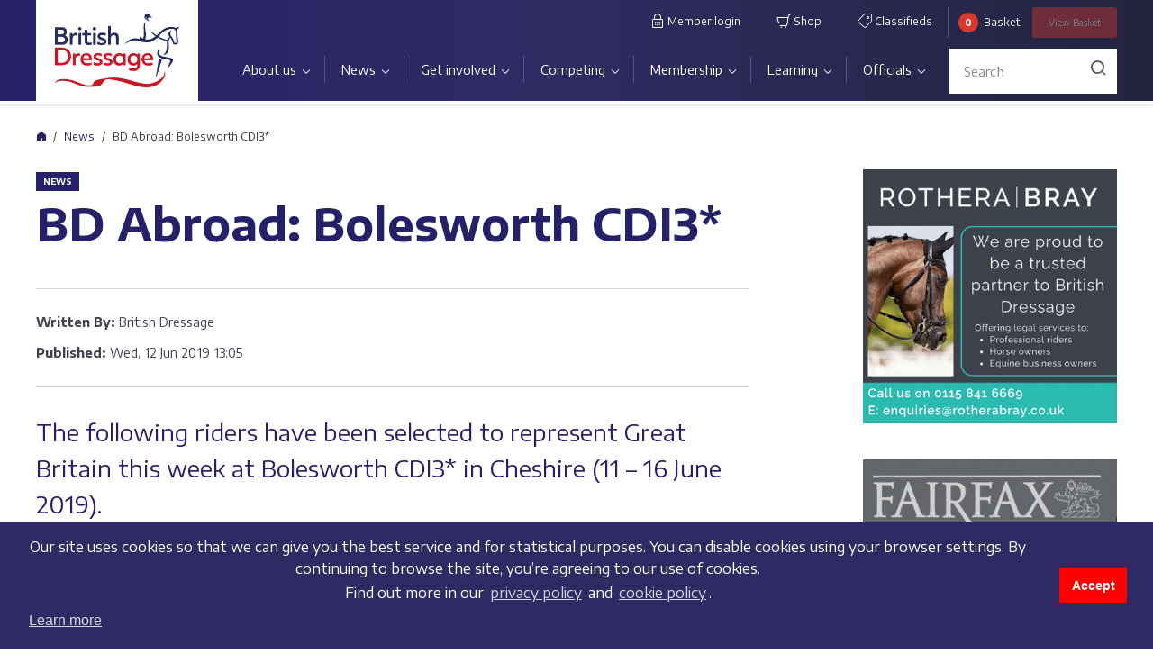

--- FILE ---
content_type: text/html;charset=UTF-8
request_url: https://www.britishdressage.co.uk/news/bd-abroad-bolesworth-cdi3star/
body_size: 37054
content:

<!DOCTYPE html>
<html lang="en">
<head>
<meta charset="utf-8">
<meta name="viewport" content="width=device-width, initial-scale=1, maximum-scale=1, user-scalable=0">
<link rel="apple-touch-icon" sizes="57x57" href="/images/apple-icon-57x57.png">
<link rel="apple-touch-icon" sizes="60x60" href="/images/apple-icon-60x60.png">
<link rel="apple-touch-icon" sizes="72x72" href="/images/apple-icon-72x72.png">
<link rel="apple-touch-icon" sizes="76x76" href="/images/apple-icon-76x76.png">
<link rel="apple-touch-icon" sizes="114x114" href="/images/apple-icon-114x114.png">
<link rel="apple-touch-icon" sizes="120x120" href="/images/apple-icon-120x120.png">
<link rel="apple-touch-icon" sizes="144x144" href="/images/apple-icon-144x144.png">
<link rel="apple-touch-icon" sizes="152x152" href="/images/apple-icon-152x152.png">
<link rel="apple-touch-icon" sizes="180x180" href="/images/apple-icon-180x180.png">
<link rel="icon" type="image/png" sizes="192x192" href="/images/android-icon-192x192.png">
<link rel="icon" type="image/png" sizes="32x32" href="/images/favicon-32x32.png">
<link rel="icon" type="image/png" sizes="96x96" href="/images/favicon-96x96.png">
<link rel="icon" type="image/png" sizes="16x16" href="/images/favicon-16x16.png">
<link rel="manifest" href="/manifest.json" crossorigin="use-credentials">
<meta name="msapplication-TileColor" content="#ffffff">
<meta name="msapplication-TileImage" content="/images/ms-icon-144x144.png">
<meta name="theme-color" content="#ffffff">
<title>BD Abroad: Bolesworth CDI3* | British Dressage</title>
<link rel="canonical" href="https://www.britishdressage.co.uk/news/bd-abroad-bolesworth-cdi3star" />
<meta name="robots" content="INDEX, FOLLOW" />
<meta name="description" content="" />
<meta property="og:title" content="BD Abroad: Bolesworth CDI3*"/>
<meta property="og:url" content="https://www.britishdressage.co.uk/news/bd-abroad-bolesworth-cdi3star/" />
<meta property="og:site_name" content="British Dressage" />
<meta name="twitter:card" content="summary_large_image">
<meta name="twitter:site" content="@britishdressage">
<link href="/css/main.css?ver=250324132031" rel="stylesheet">
<link href="/css/bd-tools.css?ver=240409115450" rel="stylesheet">
<link rel="stylesheet" type="text/css" href="https://cdn.jsdelivr.net/npm/cookieconsent@3/build/cookieconsent.min.css" /><!-- Global site tag (gtag.js) - Google Analytics -->
<script async src="https://www.googletagmanager.com/gtag/js?id=G-X7C801E3YV"></script>
<script>
window.dataLayer = window.dataLayer || [];
function gtag(){dataLayer.push(arguments);}
gtag('js', new Date());
gtag('config', 'G-X7C801E3YV');
</script>
<script type="text/javascript" src="https://ajax.googleapis.com/ajax/libs/jquery/3.1.1/jquery.min.js"></script>
<script type="text/javascript" src="https://cdnjs.cloudflare.com/ajax/libs/jquery.form/3.51/jquery.form.min.js"></script>
<script type="text/javascript">
var _storeId = 1;
</script>
<script type="text/javascript" src="/_js/uikit.min.js"></script>
</head>
<body>
<header class="site-header">
<div class="container">
<div class="site-header__wrapper">
<div class="mobile-overlay">
<div class="mobile-overlay__inner">
<div class="mobile-menu__header">
<a href="/" class="site-header__logo">
<img class="site-header__logo-image" src="https://dgti53ebur6mg.cloudfront.net/66B7463D-94B9-4841-86E9A36586D823A7.png" alt="">
</a>
<button class="mobile-menu__button-close js-hide-mobile-menu-overlay">
<span class="sr-only">Close</span>
</button>
<button class="site-header__toggle-menu button-hamburger js-show-mobile-menu-overlay">
<div class="button-hamburger__icon">
<div class="button-hamburger__icon-bar"></div>
<div class="button-hamburger__icon-bar"></div>
<div class="button-hamburger__icon-bar"></div>
</div>
<span class="sr-only">Menu</span>
</button>
</div>
<div class="header-search">
<form action="/search-results/" method="get" class="header-search__form">
<div class="header-search__form-input-wrapper">
<input name="Keyword" type="text" class="form-control header-search__form-input" placeholder="Search">
</div>
</form>
</div>
<div class="primary-nav-wrapper">
<nav class="site-nav"><ul class="site-nav__menu"><li class="site-nav__menu-item site-nav__menu-item--expandable"><a href="/about-us/" class="site-nav__menu-link">About us</a><div class="site-nav__submenu-wrapper"><ul class="site-nav__submenu"><li class="site-nav__submenu-item site-nav__submenu-item--expandable"><a href="/about-us/our-organisation/" class="site-nav__submenu-link">Our organisation</a><div class="site-nav__submenu-wrapper"><ul class="site-nav__submenu"><li class="site-nav__submenu-item"><a href="/people/" class="site-nav__submenu-link">Meet the Team</a></li><li class="site-nav__submenu-item"><a href="/about-us/our-organisation/job-vacancies/" class="site-nav__submenu-link">Job vacancies</a></li><li class="site-nav__submenu-item"><a href="/about-us/our-organisation/partners-and-sponsors/" class="site-nav__submenu-link">Partners and sponsors</a></li></ul></div><li class="site-nav__submenu-item site-nav__submenu-item--expandable"><a href="/about-us/governance/" class="site-nav__submenu-link">Governance</a><div class="site-nav__submenu-wrapper"><ul class="site-nav__submenu"><li class="site-nav__submenu-item"><a href="/about-us/governance/charitable-objectives/" class="site-nav__submenu-link">Charitable objectives</a></li><li class="site-nav__submenu-item"><a href="/about-us/governance/bd-strategic-plan/" class="site-nav__submenu-link">Strategic Plan</a></li><li class="site-nav__submenu-item"><a href="/about-us/governance/technical-committees/" class="site-nav__submenu-link">Technical Committees</a></li><li class="site-nav__submenu-item"><a href="/about-us/governance/committee-updates/" class="site-nav__submenu-link">Committee updates</a></li><li class="site-nav__submenu-item"><a href="/about-us/governance/customer-charter/" class="site-nav__submenu-link">Customer Charter</a></li></ul></div><li class="site-nav__submenu-item"><a href="/about-us/safeguarding-policy-and-reporting/" class="site-nav__submenu-link">Safeguarding policy and reporting</a><li class="site-nav__submenu-item"><a href="/about-us/equality-diversity-and-inclusion/" class="site-nav__submenu-link">Equality, Diversity and Inclusion</a><li class="site-nav__submenu-item"><a href="/about-us/sustainability/" class="site-nav__submenu-link">Sustainability</a><li class="site-nav__submenu-item"><a href="/about-us/equine-welfare/" class="site-nav__submenu-link">Equine welfare</a></ul></div></li><li class="site-nav__menu-item site-nav__menu-item--expandable"><a href="/news/" class="site-nav__menu-link">News</a><div class="site-nav__submenu-wrapper"><ul class="site-nav__submenu"><li class="site-nav__submenu-item"><a href="/events/" class="site-nav__submenu-link">Events</a><li class="site-nav__submenu-item"><a href="/news/live-events/" class="site-nav__submenu-link">Live events</a></ul></div></li><li class="site-nav__menu-item site-nav__menu-item--expandable"><a href="/get-involved/" class="site-nav__menu-link">Get involved</a><div class="site-nav__submenu-wrapper"><ul class="site-nav__submenu"><li class="site-nav__submenu-item"><a href="/get-involved/what-is-dressage/" class="site-nav__submenu-link">What is dressage?</a><li class="site-nav__submenu-item site-nav__submenu-item--expandable"><a href="/get-involved/starting-out/" class="site-nav__submenu-link">Starting out</a><div class="site-nav__submenu-wrapper"><ul class="site-nav__submenu"><li class="site-nav__submenu-item"><a href="/get-involved/starting-out/hidden-disabilities/" class="site-nav__submenu-link">Hidden Disabilities</a></li></ul></div><li class="site-nav__submenu-item site-nav__submenu-item--expandable"><a href="/get-involved/bd-youth/" class="site-nav__submenu-link">BD Youth</a><div class="site-nav__submenu-wrapper"><ul class="site-nav__submenu"><li class="site-nav__submenu-item"><a href="/get-involved/bd-youth/youth-squads-training/" class="site-nav__submenu-link">Youth squads & training</a></li><li class="site-nav__submenu-item"><a href="/get-involved/bd-youth/competing-with-bd-youth/" class="site-nav__submenu-link">Competing with BD Youth</a></li><li class="site-nav__submenu-item"><a href="/get-involved/bd-youth/youth-academies/" class="site-nav__submenu-link">Youth Academies</a></li><li class="site-nav__submenu-item"><a href="/get-involved/bd-youth/build-a-career-in-dressage/" class="site-nav__submenu-link">Build a career in dressage</a></li><li class="site-nav__submenu-item"><a href="/get-involved/bd-youth/youth-panel/" class="site-nav__submenu-link">Youth Panel</a></li></ul></div><li class="site-nav__submenu-item"><a href="/get-involved/para-dressage/" class="site-nav__submenu-link">Para Dressage</a><li class="site-nav__submenu-item site-nav__submenu-item--expandable"><a href="/get-involved/regional-activity/" class="site-nav__submenu-link">Regional activity</a><div class="site-nav__submenu-wrapper"><ul class="site-nav__submenu"><li class="site-nav__submenu-item"><a href="/get-involved/regional-activity/north-east/" class="site-nav__submenu-link">North & East</a></li><li class="site-nav__submenu-item"><a href="/get-involved/regional-activity/north-west/" class="site-nav__submenu-link">North & West</a></li><li class="site-nav__submenu-item"><a href="/get-involved/regional-activity/south-east/" class="site-nav__submenu-link">South & East</a></li><li class="site-nav__submenu-item"><a href="/get-involved/regional-activity/south-west/" class="site-nav__submenu-link">South & West</a></li><li class="site-nav__submenu-item"><a href="/get-involved/regional-activity/scotland/" class="site-nav__submenu-link">Scotland</a></li><li class="site-nav__submenu-item"><a href="/get-involved/regional-activity/wales/" class="site-nav__submenu-link">Wales</a></li></ul></div><li class="site-nav__submenu-item site-nav__submenu-item--expandable"><a href="/get-involved/international-dressage/" class="site-nav__submenu-link">International athletes</a><div class="site-nav__submenu-wrapper"><ul class="site-nav__submenu"><li class="site-nav__submenu-item"><a href="/get-involved/international-dressage/senior-international/" class="site-nav__submenu-link">Senior international</a></li><li class="site-nav__submenu-item"><a href="/get-involved/international-dressage/para-international/" class="site-nav__submenu-link">Para international</a></li><li class="site-nav__submenu-item"><a href="/get-involved/international-dressage/under-25s/" class="site-nav__submenu-link">Under 25s</a></li><li class="site-nav__submenu-item"><a href="/get-involved/international-dressage/youth-international/" class="site-nav__submenu-link">Youth international</a></li><li class="site-nav__submenu-item"><a href="/get-involved/international-dressage/world-class-programme/" class="site-nav__submenu-link">World Class Programme</a></li><li class="site-nav__submenu-item"><a href="/get-involved/international-dressage/athlete-profiles/" class="site-nav__submenu-link">Athlete profiles</a></li></ul></div></ul></div></li><li class="site-nav__menu-item site-nav__menu-item--expandable"><a href="/competing/" class="site-nav__menu-link">Competing</a><div class="site-nav__submenu-wrapper"><ul class="site-nav__submenu"><li class="site-nav__submenu-item"><a href="/competing/choosing-a-competition/" class="site-nav__submenu-link">Choosing a competition</a><li class="site-nav__submenu-item"><a href="https://britishdressage.online/search" class="site-nav__submenu-link">Schedules and fixtures</a><li class="site-nav__submenu-item"><a href="/competing/results/" class="site-nav__submenu-link">Results</a><li class="site-nav__submenu-item site-nav__submenu-item--expandable"><a href="/competing/championships-and-qualifiers/" class="site-nav__submenu-link">Championships and qualifiers</a><div class="site-nav__submenu-wrapper"><ul class="site-nav__submenu"><li class="site-nav__submenu-item"><a href="/competing/championships-and-qualifiers/quest/" class="site-nav__submenu-link">LeMieux Quest</a></li><li class="site-nav__submenu-item"><a href="/competing/championships-and-qualifiers/area-festivals/" class="site-nav__submenu-link">Petplan Area Festivals</a></li><li class="site-nav__submenu-item"><a href="/competing/championships-and-qualifiers/dressage-to-music/" class="site-nav__submenu-link">Dressage to Music</a></li><li class="site-nav__submenu-item"><a href="/competing/championships-and-qualifiers/regional-championships/" class="site-nav__submenu-link">Regional Championships</a></li><li class="site-nav__submenu-item"><a href="/competing/championships-and-qualifiers/young-horse-and-pony-championships/" class="site-nav__submenu-link">KBIS Young Dressage Horse and Pony Championships</a></li><li class="site-nav__submenu-item"><a href="/competing/championships-and-qualifiers/national-and-winter-championships/" class="site-nav__submenu-link">National and Winter Championships</a></li><li class="site-nav__submenu-item"><a href="/competing/championships-and-qualifiers/premier-leagues-and-high-profiles/" class="site-nav__submenu-link">Premier Leagues and High Profiles</a></li><li class="site-nav__submenu-item"><a href="/competing/championships-and-qualifiers/combined-training/" class="site-nav__submenu-link">Red Gorilla Combined Training</a></li><li class="site-nav__submenu-item"><a href="/competing/championships-and-qualifiers/para-dressage-1/" class="site-nav__submenu-link">Para dressage</a></li><li class="site-nav__submenu-item"><a href="/competing/championships-and-qualifiers/associated-championships/" class="site-nav__submenu-link">Associated Championships</a></li><li class="site-nav__submenu-item"><a href="/competing/championships-and-qualifiers/middle-tour-championship/" class="site-nav__submenu-link">Middle Tour Championship</a></li></ul></div><li class="site-nav__submenu-item"><a href="/competing/international-and-major-dates/" class="site-nav__submenu-link">International and major dates</a><li class="site-nav__submenu-item"><a href="/competing/competition-rules/" class="site-nav__submenu-link">Competition rules</a><li class="site-nav__submenu-item"><a href="/competing/championships-and-qualifiers/represent-your-region/" class="site-nav__submenu-link">Represent your region</a></ul></div></li><li class="site-nav__menu-item site-nav__menu-item--expandable"><a href="/membership/" class="site-nav__menu-link">Membership</a><div class="site-nav__submenu-wrapper"><ul class="site-nav__submenu"><li class="site-nav__submenu-item site-nav__submenu-item--expandable"><a href="/membership/membership-packages/" class="site-nav__submenu-link">Membership packages</a><div class="site-nav__submenu-wrapper"><ul class="site-nav__submenu"><li class="site-nav__submenu-item"><a href="/membership/full-membership/" class="site-nav__submenu-link">Full (competing) membership</a></li><li class="site-nav__submenu-item"><a href="/membership/club-membership/" class="site-nav__submenu-link">Club membership</a></li><li class="site-nav__submenu-item"><a href="/membership/full-non-competing-membership/" class="site-nav__submenu-link">Full (non-competing) membership</a></li><li class="site-nav__submenu-item"><a href="/membership/membership-packages/bd-community-membership/" class="site-nav__submenu-link">BD Community membership</a></li></ul></div><li class="site-nav__submenu-item site-nav__submenu-item--expandable"><a href="/membership/member-benefits/" class="site-nav__submenu-link">Member benefits</a><div class="site-nav__submenu-wrapper"><ul class="site-nav__submenu"><li class="site-nav__submenu-item"><a href="/bd-member-hub/" class="site-nav__submenu-link">BD Member Hub</a></li><li class="site-nav__submenu-item"><a href="/membership/member-benefits/member-insurance/" class="site-nav__submenu-link">Member insurance</a></li><li class="site-nav__submenu-item"><a href="/membership/member-benefits/legal-helpline/" class="site-nav__submenu-link">Legal helpline</a></li><li class="site-nav__submenu-item"><a href="/membership/member-benefits/horsequest-classifieds/" class="site-nav__submenu-link">HorseQuest</a></li><li class="site-nav__submenu-item"><a href="/membership/member-benefits/swan-tower/" class="site-nav__submenu-link">Swan & Tower</a></li><li class="site-nav__submenu-item"><a href="/membership/member-benefits/horse-country/" class="site-nav__submenu-link">Horse & Country</a></li><li class="site-nav__submenu-item"><a href="/membership/member-benefits/adas-equine/" class="site-nav__submenu-link">ADAS Equine</a></li><li class="site-nav__submenu-item"><a href="/membership/member-benefits/lanxess/" class="site-nav__submenu-link">Lanxess Biosecurity Solutions</a></li><li class="site-nav__submenu-item"><a href="/membership/member-benefits/kask/" class="site-nav__submenu-link">KASK</a></li><li class="site-nav__submenu-item"><a href="/membership/member-benefits/prp-rescue-services/" class="site-nav__submenu-link">PRP Rescue Services</a></li><li class="site-nav__submenu-item"><a href="/membership/member-benefits/ridely/" class="site-nav__submenu-link">Ridely</a></li><li class="site-nav__submenu-item"><a href="/membership/member-benefits/pivo/" class="site-nav__submenu-link">Pivo</a></li><li class="site-nav__submenu-item"><a href="/membership/member-benefits/gusbourne/" class="site-nav__submenu-link">Gusbourne</a></li><li class="site-nav__submenu-item"><a href="/membership/member-benefits/event-discounts/" class="site-nav__submenu-link">Event discounts</a></li></ul></div><li class="site-nav__submenu-item"><a href="/membership/manage-your-membership/" class="site-nav__submenu-link">Manage your membership</a><li class="site-nav__submenu-item"><a href="/membership/members-handbook/" class="site-nav__submenu-link">Members' Handbook</a></ul></div></li><li class="site-nav__menu-item site-nav__menu-item--expandable"><a href="/learning/" class="site-nav__menu-link">Learning</a><div class="site-nav__submenu-wrapper"><ul class="site-nav__submenu"><li class="site-nav__submenu-item"><a href="/learning/learning-hub/" class="site-nav__submenu-link">Learning Hub</a><li class="site-nav__submenu-item"><a href="/learning/apprenticeships/" class="site-nav__submenu-link">British Dressage Apprenticeships</a><li class="site-nav__submenu-item"><a href="/learning/training-events/" class="site-nav__submenu-link">Training events</a><li class="site-nav__submenu-item"><a href="/learning/courses/" class="site-nav__submenu-link">Courses</a><li class="site-nav__submenu-item"><a href="/learning/british-dressage-horse-care/" class="site-nav__submenu-link">Horse Care Programme</a><li class="site-nav__submenu-item site-nav__submenu-item--expandable"><a href="/learning/mentoring/" class="site-nav__submenu-link">Mentoring</a><div class="site-nav__submenu-wrapper"><ul class="site-nav__submenu"><li class="site-nav__submenu-item"><a href="/learning/mentoring/mentors/" class="site-nav__submenu-link">Mentors</a></li></ul></div><li class="site-nav__submenu-item"><a href="/ask-the-expert/sustainability-1/environmental-sustainability-training/" class="site-nav__submenu-link">Environmental Sustainability Training</a><li class="site-nav__submenu-item"><a href="/ask-the-expert/" class="site-nav__submenu-link">Ask the Expert</a></ul></div></li><li class="site-nav__menu-item site-nav__menu-item--expandable"><a href="/officials/" class="site-nav__menu-link">Officials</a><div class="site-nav__submenu-wrapper"><ul class="site-nav__submenu"><li class="site-nav__submenu-item site-nav__submenu-item--expandable"><a href="/officials/judges/" class="site-nav__submenu-link">Judges</a><div class="site-nav__submenu-wrapper"><ul class="site-nav__submenu"><li class="site-nav__submenu-item"><a href="/officials/judges/becoming-a-judge/" class="site-nav__submenu-link">Becoming a Judge</a></li><li class="site-nav__submenu-item"><a href="/officials/judges/judge-training/" class="site-nav__submenu-link">Judge training</a></li><li class="site-nav__submenu-item"><a href="/officials/judges/find-a-judge/" class="site-nav__submenu-link">Find a Judge</a></li></ul></div><li class="site-nav__submenu-item site-nav__submenu-item--expandable"><a href="/officials/coaches/" class="site-nav__submenu-link">Coaches</a><div class="site-nav__submenu-wrapper"><ul class="site-nav__submenu"><li class="site-nav__submenu-item"><a href="/officials/coaches/coach-packages/" class="site-nav__submenu-link">Coach Packages</a></li><li class="site-nav__submenu-item"><a href="/officials/coaches/coaching-qualifications/" class="site-nav__submenu-link">Coaching qualifications</a></li><li class="site-nav__submenu-item"><a href="/officials/coaches/find-a-coach-1/" class="site-nav__submenu-link">Find a coach</a></li><li class="site-nav__submenu-item"><a href="/officials/coaches/coach-hub/" class="site-nav__submenu-link">Coach Hub</a></li></ul></div><li class="site-nav__submenu-item"><a href="/officials/stewards/" class="site-nav__submenu-link">Stewards</a><li class="site-nav__submenu-item"><a href="/officials/writers/" class="site-nav__submenu-link">Writers</a><li class="site-nav__submenu-item"><a href="/officials/venues-and-organisers/" class="site-nav__submenu-link">Venues and organisers</a></ul></div></li></ul></nav>
</div>
<div class="secondary-nav-wrapper">
<nav class="site-nav site-nav--secondary">
<ul class="site-nav__menu">
<li class="site-nav__menu-item">
<a href="https://members.britishdressage.online/auth/loginbdonline" class="site-nav__menu-link" target="_blank">
<span class="icon icon-lock"></span> Member login
</a>
</li>
<li class="site-nav__menu-item">
<a href="/shop/" class="site-nav__menu-link">
<span class="icon icon-shop"></span> Shop
</a>
</li>
<li class="site-nav__menu-item">
<a href="https://www.horsequest.co.uk/britishdressage" class="site-nav__menu-link" target="_blank">
<span class="icon icon-sale_tag"></span> Classifieds
</a>
</li>
</ul>
</nav>
</div>
<div class="header-basket-wrapper">
<div id="minicart" class="header-basket">
<span class="header-basket__quantity" id="miniBasketQty">0</span> <span class="header-basket__text">Basket</span>
<a class="button header-basket__button disabled" href="/shop/basket/"><span>View</span> Basket</a>
</div>
</div>
</div>
</div>
</div>
</div>
</header>
<div class="breadcrumb-wrapper">
<nav aria-label="breadcrumb">
<ol class="breadcrumb">
<li class="breadcrumb-item"><a href="/"><span class="">Home</span></a></li>
<li class="breadcrumb-item"><a href="/news/">News</a></li>
<li class="breadcrumb-item active" aria-current="page">BD Abroad: Bolesworth CDI3*</li>
</ol>
</nav>
</div>
<div class="main-content-wrapper">
<div class="container">
<div class="row">
<div class="main-wrapper main-wrapper--sidebar">
<section class="content-page content-page-news">
<h3 class="content-page__section-name">News</h3>
<h1 class="content-page__title">BD Abroad: Bolesworth CDI3*</h1>
<ul class="content-page__info-box">
<li class="content-page__info-box__item">
<span class="content-page__info-box__type">Written By:</span>
<span class="content-page__info-box__link">British Dressage</span>
</li>
<li class="content-page__info-box__item">
<span class="content-page__info-box__type">Published:</span>
<span class="content-page__info-box__link">Wed, 12 Jun 2019 13:05</span>
</li>
</ul>
<div class="article">
<p><span class="article__intro">The following riders have been selected to represent Great Britain this week at Bolesworth CDI3* in Cheshire (11 – 16 June 2019).</span></p>
<p><strong>CDI3* Big Tour</strong><br />Henriette Andersen from Oxfordshire with her own Flavio (bay gelding, 14yrs, s. Florencio ds. Glueckspilz).<br />Richard Davison from Staffordshire with Gwendolyn Sontheim’s Bubblingh (bay gelding, 13yrs, s. Lingh ds. Picandt).<br />Charlotte Dujardin from Gloucestershire with Sonnar Murray-Brown’s Erlentanz (brown gelding, 12yrs, s. Latima) and Emma Blundell’s Mount St John Freestyle (bay mare, 10yrs, s. Fidermark ds. Donnerhall) - pictured.<br />Emile Faurie from Oxfordshire, with Hof Kasselmann’s Café’s Caletta (bay mare, 10yrs, s. Café au Lait ds. Calato).<br />Tom Goode from Oxfordshire with Samantha Geddes’ Dior III (chestnut stallion, 11yrs, s. Gribaldi ds. Goodtimes). <br />Carl Hester from Gloucestershire with his own, Lady Anne Evans and Ann Cory's Hawtins Delicato (bay gelding, 11yrs, s. Diamond Hit ds. Regazzoni).<br />Gareth Hughes from Warwickshire with Rebecca Hughes’ Classic Briolinca (bay mare, 13yrs, s. Trento B ds. Royal Dance).<br />Willow Kemp from London with her own Dragon Heart (chestnut gelding, 16yrs, s. Dresemann).</p>
<p><strong>CDI3* Small Tour</strong><br />Katie Bailey from Gloucestershire with Hannah Dovey’s Eagle Nouvelle (bay gelding, 10yrs, s. Singapore). <br />Kate Cowell from Worcestershire with Dramatic Conquest (bay mare, 11yrs, s. Dramatic).<br />Jessica Dunn from Lancashire, with Jennifer Whittaker’s Alicante Valley (liver chestnut gelding, 14yrs, s. Caricello).<br />Paul Friday from Warwickshire with his own and Christine Trendell’s Roman Noir Himself(bay gelding, 14yrs, s. Romanov Blue Hors ds. Pik Noir).<br />Carl Hester from Gloucestershire with his own Brioso (chestnut mare, 9yrs, s. Benetton Dream ds. Dimaggio). <br />Becky Moody from South Yorkshire with Julie Lockey and Hannah Moody’s Full Fusion BS(bay mare, 9yrs, s. Blue Hors Zack).<br />Alice Oppenheimer from Hampshire with Sarah Oppenheimer’s Headmore Davina(chestnut mare, 9yrs, s. Dimaggio ds. Rubinstein).</p>
<p>*Please note that due to adverse weather, the show is not open to the public today (Wednesday 12 June).</p>
</div>
<div class="tags-box">
<p class="tags-box__list">
<a class="tag tags-box__tag" href="#?tag=BD+news">BD news</a>
</p>
</div>
</section>
<div class="advert__group advert__group--full-width">
<div class="advert-box" data-adid="14464" data-placement="90443" data-pos="sideSmall" data-title="Black Country Saddles Jan 2025">
<a href="https://www.blackcountrysaddles.com/" target="_blank" class="advert-box__link">
<img src="https://dgti53ebur6mg.cloudfront.net/8C8F308A-5975-4ADC-BCB5111C47CF3927.jpg" alt="" class="advert-box__image">
</a>
</div>
</div>
</div>
<div class="sidebar-wrapper">
<div class="sidebar">
<div class="advert-box" data-adid="14467" data-placement="90188" data-pos="sideSmall" data-title="Rothera Bray MPU">
<a href="https://rotherabray.co.uk/" target="_blank" class="advert-box__link">
<img src="https://dgti53ebur6mg.cloudfront.net/A4C3496A-DB26-4053-B572ECDC9C59780B.gif" alt="Rothera Bray" class="advert-box__image">
</a>
</div>
<div class="advert-box" data-adid="6386" data-placement="91972" data-pos="sideLarge" data-title="Fairfax Saddles October 2025">
<a href="https://www.fairfaxsaddles.com/" target="_blank" class="advert-box__link">
<img src="https://dgti53ebur6mg.cloudfront.net/462AF9A3-CB02-47DC-99F98490C4FCD336.gif" alt="https://www.fairfaxsaddles.com/" class="advert-box__image">
</a>
</div>
</div>
</div>
</div>
</div>
</div>
<footer class="site-footer">
<div class="site-footer__partners">
<div class="site-footer__partners-wrapper">
<h4 class="site-footer-partners__header">Our partners</h4>
<div class="site-footer-partners__list">
<div class="site-footer-partners__list-item"><a href="http://www.uksport.gov.uk/" class="site-footer-partners__link"><img src="https://dgti53ebur6mg.cloudfront.net/664D95F8-7D5F-4637-A7D37CFBC84E82B7.png" class="site-footer-partners__image" alt="UK Sport" /></a></div><div class="site-footer-partners__list-item"><a href="https://www.sportengland.org/" class="site-footer-partners__link"><img src="https://dgti53ebur6mg.cloudfront.net/8C5D8BD5-7F0A-434D-AE2DCDBEAFE3D38B.png" class="site-footer-partners__image" alt="Sport England" /></a></div><div class="site-footer-partners__list-item"><a href="https://www.britishequestrian.org.uk" class="site-footer-partners__link"><img src="https://dgti53ebur6mg.cloudfront.net/1C6BC701-4115-4040-84B5A08FC33EF726.png" class="site-footer-partners__image" alt="BEF" /></a></div><div class="site-footer-partners__list-item"><a href="https://www.kbis.co.uk/" class="site-footer-partners__link"><img src="https://dgti53ebur6mg.cloudfront.net/095C084E-9D2F-4554-BE810A410EDE7699.png" class="site-footer-partners__image" alt="KBIS" /></a></div><div class="site-footer-partners__list-item"><a href="https://www.rotherabray.co.uk" class="site-footer-partners__link"><img src="https://dgti53ebur6mg.cloudfront.net/78152A52-664A-484D-A472A4EEADF9F9F9.png" class="site-footer-partners__image" alt="Rothera Bray" /></a></div><div class="site-footer-partners__list-item"><a href="https://www.lemieuxproducts.com" class="site-footer-partners__link"><img src="https://dgti53ebur6mg.cloudfront.net/FD55F52E-8265-4639-B869B3571AD51665.png" class="site-footer-partners__image" alt="LeMieux" /></a></div><div class="site-footer-partners__list-item"><a href="https://nafequine.com/" class="site-footer-partners__link"><img src="https://dgti53ebur6mg.cloudfront.net/3642D64F-53B4-4AA8-892B3BC5DF2C62F6.png" class="site-footer-partners__image" alt="NAF" /></a></div><div class="site-footer-partners__list-item"><a href="https://www.petplan.co.uk/" class="site-footer-partners__link"><img src="https://dgti53ebur6mg.cloudfront.net/10B132DD-FF60-45FB-AE5B896960D7AB01.png" class="site-footer-partners__image" alt="Petplan" /></a></div><div class="site-footer-partners__list-item"><a href="https://app.horseandcountry.tv/british-dressage" class="site-footer-partners__link"><img src="https://dgti53ebur6mg.cloudfront.net/B87561E1-4C41-4C0F-8BAC7168C1A1A791.png" class="site-footer-partners__image" alt="Horse & Country" /></a></div><div class="site-footer-partners__list-item"><a href="https://www.horsequest.co.uk/britishdressage" class="site-footer-partners__link"><img src="https://dgti53ebur6mg.cloudfront.net/1C2ED535-FD79-462F-B334F75BBF41E3A1.png" class="site-footer-partners__image" alt="HorseQuest" /></a></div><div class="site-footer-partners__list-item"><a href="https://blackhorse-one.com/" class="site-footer-partners__link"><img src="https://dgti53ebur6mg.cloudfront.net/76A55A33-EFB6-4093-B54F74EEABD4FF3A.png" class="site-footer-partners__image" alt="Black Horse One" /></a></div><div class="site-footer-partners__list-item"><a href="https://dressagetestpro.com/" class="site-footer-partners__link"><img src="https://dgti53ebur6mg.cloudfront.net/E1F529EA-96C7-4E9D-BD34BF0361A2B216.png" class="site-footer-partners__image" alt="Dressage TestPro" /></a></div><div class="site-footer-partners__list-item"><a href="https://www.gusbourne.com/" class="site-footer-partners__link"><img src="https://dgti53ebur6mg.cloudfront.net/9B6B9D73-5F93-4D12-9C3B502DDF57B3F2.png" class="site-footer-partners__image" alt="Gusbourne" /></a></div><div class="site-footer-partners__list-item"><a href="https://adas.co.uk/services/adas-equine/" class="site-footer-partners__link"><img src="https://dgti53ebur6mg.cloudfront.net/AFA79628-B2FC-4868-8538330FDBEA90F3.png" class="site-footer-partners__image" alt="ADAS Equine" /></a></div><div class="site-footer-partners__list-item"><a href="https://lanxess.com/en/products-and-brands/industries/biosecurity-solutions" class="site-footer-partners__link"><img src="https://dgti53ebur6mg.cloudfront.net/9FEBD9C3-A5D1-420C-AFC474C16C567D99.png" class="site-footer-partners__image" alt="Lanxess" /></a></div><div class="site-footer-partners__list-item"><a href="https://www.sytner.co.uk/bmw" class="site-footer-partners__link"><img src="https://dgti53ebur6mg.cloudfront.net/33A6FC0C-593E-4BE2-A1D9F1E59A002ACD.png" class="site-footer-partners__image" alt="Sytner BMW" /></a></div><div class="site-footer-partners__list-item"><a href="https://www.kask.com/en-gb/home" class="site-footer-partners__link"><img src="https://dgti53ebur6mg.cloudfront.net/6207477B-1D8D-4EBB-9B1D02BB56AE9AF0.png" class="site-footer-partners__image" alt="KASK" /></a></div>
</div>
</div>
</div>
<div class="site-footer__main">
<div class="site-footer__main-wrapper">
<div class="row">
<div class="site-footer-main__col">
<ul class="site-footer__menu site-footer__menu--fix-column"><li class="site-footer__menu-item"><a href="/about-us/contact-us/" class="site-footer__menu-link">Contact us</a></li><li class="site-footer__menu-item"><a href="/about-us/our-organisation/job-vacancies/" class="site-footer__menu-link">Job vacancies</a></li><li class="site-footer__menu-item"><a href="/about-us/safeguarding-policy-and-reporting/" class="site-footer__menu-link">Safeguarding policy &amp; reporting</a></li><li class="site-footer__menu-item"><a href="/about-us/governance/charitable-objectives/" class="site-footer__menu-link">Charitable objectives</a></li><li class="site-footer__menu-item"><a href="/about-us/our-organisation/partners-and-sponsors/" class="site-footer__menu-link">Partners and sponsors</a></li><li class="site-footer__menu-item"><a href="/about-us/governance/customer-charter/" class="site-footer__menu-link">Customer Charter</a></li></ul>
</div>
<div class="site-footer-main__colgroup">
<div class="row">
<div class="site-footer-main__col site-footer-main__col--socials">
<h5 class="site-footer-main__socials-header">Social</h5>
<a href="https://www.linkedin.com/company/british-dressage" class="share-icon share-icon--footer-follow" target="_blank"><span class="icon icon-social-linkedin"></span></a>
<a href="https://twitter.com/britishdressage" class="share-icon share-icon--footer-follow" target="_blank"><span class="icon icon-social-twitter"></span></a>
<a href="https://www.instagram.com/british_dressage/" class="share-icon share-icon--footer-follow" target="_blank"><span class="icon icon-social-instagram"></span></a>
<a href="https://www.facebook.com/British.Dressage" class="share-icon share-icon--footer-follow" target="_blank"><span class="icon icon-social-facebook"></span></a>
<a href="mailto:office@britishdressage.co.uk" class="share-icon share-icon--footer-follow"><span class="icon icon-social-shar-this"></span></a>
</div>
<div class="site-footer-main__col site-footer-main__col--contact">
<p>© 2021 British Dressage</p>
<p>Meriden Business Park, Copse Drive, Meriden, West Midlands CV5 9RG<br />+44 (0) 2476 698830</p>
<div class="blockmarkWrapper">
<iframe class="blockmarkCertificate" src="https://registry.blockmarktech.com/certificates/2d94000f-8590-44e7-8165-13a1ccf37cfc/widget/?tooltip_position=bottom_right&theme=transparent&hover=t" style="border:none;height:100px;width:100px;"></iframe>
</div>
</div>
</div>
</div>
</div>
</div>
</div>
<div class="site-footer__bottom">
<div class="site-footer__bottom-wrapper">
<ul class="site-footer__bottom-links"><li class="site-footer__bottom-links-item"><a href="/terms-and-conditions/" class="site-footer__bottom-link">Terms and conditions</a></li><li class="site-footer__bottom-links-item"><a href="/privacy-policy/" class="site-footer__bottom-link">Privacy policy</a></li><li class="site-footer__bottom-links-item"><a href="https://d1phe76a76thwy.cloudfront.net/DE0BF9C7-B7EB-4569-88EA98812239B6E1.pdf" class="site-footer__bottom-link" target="_blank">Whistleblowing Policy</a></li><li class="site-footer__bottom-links-item"><a href="/cookie-policy/" class="site-footer__bottom-link">Cookie policy</a></li><li class="site-footer__bottom-links-item"><a href="/acceptable-use-policy/" class="site-footer__bottom-link">Acceptable use policy</a></li><li class="site-footer__bottom-links-item"><a href="/social-media-policy/" class="site-footer__bottom-link">Social media policy</a></li><li class="site-footer__bottom-links-item"><a href="/accessibility-statement/" class="site-footer__bottom-link">Accessibility statement</a></li></ul>
</div>
</div>
</footer>
<script type="text/javascript" src="/js/runtime.js?v=637636606020000000"></script>
<script type="text/javascript" src="/js/libs.js?v=637636606020000000"></script>
<script type="text/javascript" src="/js/main.js?v=637636606020000000"></script>
<script type="text/javascript" src="/_js/bd.js?ver=250326151923"></script>
<script type="text/javascript" src="/js/bd-tools.js?ver=240409142042"></script>
<script src="https://cdn.jsdelivr.net/npm/cookieconsent@3/build/cookieconsent.min.js" data-cfasync="false"></script>
<script>
window.cookieconsent.initialise({
"palette": {
"popup": {
"background": "#2f2a64"
},
"button": {
"background": "#fd0000"
}
},
"content": {
"message": '<span id="cookieconsent:desc" class="cc-message" style="text-align: center; font-family: \'Encode Sans Semi Expanded\'">Our site uses cookies so that we can give you the best service and for statistical purposes. You can disable cookies using your browser settings. By continuing to browse the site, you’re agreeing to our use of cookies. <br />Find out more in our <a aria-label="learn more about cookies" tabindex="0" class="cc-link" href="/privacy-policy" target="_blank">privacy policy</a> and <a aria-label="learn more about cookies" tabindex="0" class="cc-link" href="/cookie-policy" target="_blank">cookie policy</a>.</span>',
"dismiss": "Accept"
}
});
</script>
<script src="/js/adsTracking.js"></script>
</body>
</html>


--- FILE ---
content_type: text/html; charset=utf-8
request_url: https://registry.blockmarktech.com/certificates/2d94000f-8590-44e7-8165-13a1ccf37cfc/widget/?tooltip_position=bottom_right&theme=transparent&hover=t
body_size: 1137
content:

<!DOCTYPE html>

    <html lang="en" style="overflow: hidden;">
        <head>
            <meta http-equiv="imagetoolbar" content="no"/>
            <link rel="stylesheet" href="https://storage.googleapis.com/static-bm-cdn/static/widget/widget_2.css">

            <style>
            .bm-tooltip {
                align-self: flex-end;
                display: block;
            }
            #logo {
                max-width: 600;
            }

            
                html, body, a {
                    background-color: transparent;
                }
            

            
                #logo {
                    width: 100%;
                }
                .bm-tooltip {
                    visibility: hidden;
                    position: absolute;
                }
                .bm-tooltiptext {
                    margin-left: -155px;
                    min-width: 350%;
                    max-width: 550%;
                }
                a:hover .bm-tooltip {
                    visibility: visible;
                }

                
                    .bm-tooltip{
                        left: calc(100% - 30px);
                        top: calc(100% - 30px);
                    }
                    .bm-tooltiptext {
                        margin-left: -150px;
                        bottom: 25px;
                    }
                
            

            </style>
            <script>
            window.onload = function(){
                let image = document.querySelector('#logo')
                let paddingContainer = document.querySelector('#padding-container')
                const bmSize = 30

                
            }
            </script>
        </head>
        <body>
            <a href="https://registry.blockmarktech.com/certificates/2d94000f-8590-44e7-8165-13a1ccf37cfc/?source=WEB" target="_blank" rel="nofollow">
                <div id="padding-container">
                
                    <div id="hover-container">
                        <img id="logo" oncontextmenu="return false;" src="https://storage.googleapis.com/blockmark-cdn/uploaded-user-content/templates/9cc61047-f3df-4d11-8dd2-8b8be8944087/image_2025-05-29_101547.2064240000_600x600_q85_padding_upscale.png?X-Goog-Algorithm=GOOG4-RSA-SHA256&amp;X-Goog-Credential=application-server-test%40delta-essence-234612.iam.gserviceaccount.com%2F20251104%2Fauto%2Fstorage%2Fgoog4_request&amp;X-Goog-Date=20251104T152801Z&amp;X-Goog-Expires=604800&amp;X-Goog-SignedHeaders=host&amp;X-Goog-Signature=[base64]"
                        alt="Cyber Essentials certificate mark"/>
                        <div class="bm-tooltip">
                            <img alt="Blockmark logo" class="blockmark-tick"  src="https://storage.googleapis.com/static-bm-cdn/static/images/BM-White-Tooltip.png" />
                            <span class="bm-tooltiptext">
                                Issued to BRITISH DRESSAGE.
                                Issued by The IASME Consortium Ltd.
                                Click for more info.
                            </span>
                        </div>
                    </div>
                
                </div>
            </a>
        </body>
    </html>





--- FILE ---
content_type: text/css
request_url: https://www.britishdressage.co.uk/css/main.css?ver=250324132031
body_size: 347681
content:
@import url(https://fonts.googleapis.com/css?family=Encode+Sans+Semi+Expanded:400,700&display=swap);
@charset "UTF-8";
/*!
 * Bootstrap Modules
 */:root{--blue:#007bff;--indigo:#6610f2;--purple:#6f42c1;--pink:#e83e8c;--red:#dc3545;--orange:#fd7e14;--yellow:#ffc107;--green:#28a745;--teal:#20c997;--cyan:#17a2b8;--white:#fff;--gray:#6c757d;--gray-dark:#343a40;--primary:#007bff;--secondary:#6c757d;--success:#28a745;--info:#17a2b8;--warning:#ffc107;--danger:#dc3545;--light:#f8f9fa;--dark:#343a40;--breakpoint-xs:0;--breakpoint-sm:768px;--breakpoint-md:1024px;--breakpoint-lg:1200px;--breakpoint-xl:1400px;--breakpoint-xxl:1600px;--breakpoint-xxxl:1920px;--font-family-sans-serif:"Encode Sans Semi Expanded",-apple-system,Arial,sans-serif;--font-family-monospace:SFMono-Regular,Menlo,Monaco,Consolas,"Liberation Mono","Courier New",monospace}*,:after,:before{-webkit-box-sizing:border-box;box-sizing:border-box}html{font-family:sans-serif;line-height:1.15;-webkit-text-size-adjust:100%;-webkit-tap-highlight-color:rgba(0,0,0,0)}article,aside,figcaption,figure,footer,header,hgroup,main,nav,section{display:block}body{margin:0;font-family:Encode Sans Semi Expanded,-apple-system,Arial,sans-serif;font-size:1.5rem;font-weight:400;line-height:1.5;color:#3f404e;text-align:left;background-color:#fff}[tabindex="-1"]:focus{outline:0!important}hr{-webkit-box-sizing:content-box;box-sizing:content-box;height:0;overflow:visible}h1,h2,h3,h4,h5,h6{margin-top:0;margin-bottom:.5rem}p{margin-top:0;margin-bottom:1rem}abbr[data-original-title],abbr[title]{text-decoration:underline;-webkit-text-decoration:underline dotted;text-decoration:underline dotted;cursor:help;border-bottom:0;text-decoration-skip-ink:none}address{font-style:normal;line-height:inherit}address,dl,ol,ul{margin-bottom:1rem}dl,ol,ul{margin-top:0}ol ol,ol ul,ul ol,ul ul{margin-bottom:0}dt{font-weight:700}dd{margin-bottom:.5rem;margin-left:0}blockquote{margin:0 0 1rem}b,strong{font-weight:bolder}small{font-size:80%}sub,sup{position:relative;font-size:75%;line-height:0;vertical-align:baseline}sub{bottom:-.25em}sup{top:-.5em}a{text-decoration:none;background-color:transparent}a,a:hover{color:#3152f5}a:hover{text-decoration:underline}a:not([href]):not([tabindex]),a:not([href]):not([tabindex]):focus,a:not([href]):not([tabindex]):hover{color:inherit;text-decoration:none}a:not([href]):not([tabindex]):focus{outline:0}code,kbd,pre,samp{font-family:SFMono-Regular,Menlo,Monaco,Consolas,Liberation Mono,Courier New,monospace;font-size:1em}pre{margin-top:0;margin-bottom:1rem;overflow:auto}figure{margin:0 0 1rem}img{border-style:none}img,svg{vertical-align:middle}svg{overflow:hidden}table{border-collapse:collapse}caption{padding-top:.75rem;padding-bottom:.75rem;color:#6c757d;text-align:left;caption-side:bottom}th{text-align:inherit}label{display:inline-block;margin-bottom:.5rem}button{border-radius:0}button:focus{outline:1px dotted;outline:5px auto -webkit-focus-ring-color}button,input,optgroup,select,textarea{margin:0;font-family:inherit;font-size:inherit;line-height:inherit}button,input{overflow:visible}button,select{text-transform:none}select{word-wrap:normal}[type=button],[type=reset],[type=submit],button{-webkit-appearance:button}[type=button]:not(:disabled),[type=reset]:not(:disabled),[type=submit]:not(:disabled),button:not(:disabled){cursor:pointer}[type=button]::-moz-focus-inner,[type=reset]::-moz-focus-inner,[type=submit]::-moz-focus-inner,button::-moz-focus-inner{padding:0;border-style:none}input[type=checkbox],input[type=radio]{-webkit-box-sizing:border-box;box-sizing:border-box;padding:0}input[type=date],input[type=datetime-local],input[type=month],input[type=time]{-webkit-appearance:listbox}textarea{overflow:auto;resize:vertical}fieldset{min-width:0;padding:0;margin:0;border:0}legend{display:block;width:100%;max-width:100%;padding:0;margin-bottom:.5rem;font-size:1.5rem;line-height:inherit;color:inherit;white-space:normal}progress{vertical-align:baseline}[type=number]::-webkit-inner-spin-button,[type=number]::-webkit-outer-spin-button{height:auto}[type=search]{outline-offset:-2px;-webkit-appearance:none}[type=search]::-webkit-search-decoration{-webkit-appearance:none}::-webkit-file-upload-button{font:inherit;-webkit-appearance:button}output{display:inline-block}summary{display:list-item;cursor:pointer}template{display:none}[hidden]{display:none!important}.h1,.h2,.h3,.h4,.h5,.h6,.people-card__name,h1,h2,h3,h4,h5,h6{margin-bottom:.5rem;font-weight:600;line-height:1.2;color:#262068}.h1,h1{font-size:3.75rem}.h2,h2{font-size:3rem}.h3,.people-card__name,h3{font-size:2.625rem}.h4,h4{font-size:2.25rem}.h5,h5{font-size:1.875rem}.h6,h6{font-size:1.5rem}.lead{font-size:1.875rem;font-weight:300}.display-1{font-size:6rem}.display-1,.display-2{font-weight:300;line-height:1.2}.display-2{font-size:5.5rem}.display-3{font-size:4.5rem}.display-3,.display-4{font-weight:300;line-height:1.2}.display-4{font-size:3.5rem}hr{margin-top:1rem;margin-bottom:1rem;border:0;border-top:1px solid rgba(0,0,0,.1)}.small,small{font-size:80%;font-weight:400}.mark,mark{padding:.2em;background-color:#fcf8e3}.list-inline,.list-unstyled{padding-left:0;list-style:none}.list-inline-item{display:inline-block}.list-inline-item:not(:last-child){margin-right:.5rem}.initialism{font-size:90%;text-transform:uppercase}.blockquote{margin-bottom:1rem;font-size:1.875rem}.blockquote-footer{display:block;font-size:80%;color:#6c757d}.blockquote-footer:before{content:"\2014\A0"}.article__image,.img-fluid,.img-thumbnail{max-width:100%;height:auto}.img-thumbnail{padding:.25rem;background-color:#fff;border:1px solid #dee2e6;border-radius:.25rem}.figure{display:inline-block}.figure-img{margin-bottom:.5rem;line-height:1}.figure-caption{font-size:90%;color:#6c757d}.breadcrumb-wrapper,.carousel__inner,.container,.page-banner__bottom-module,.site-footer__bottom-wrapper,.site-footer__main-wrapper,.site-footer__partners-wrapper{width:100%;padding-right:20px;padding-left:20px;margin-right:auto;margin-left:auto}@media (min-width:768px){.breadcrumb-wrapper,.carousel__inner,.container,.page-banner__bottom-module,.site-footer__bottom-wrapper,.site-footer__main-wrapper,.site-footer__partners-wrapper{padding:0}}@media (min-width:1024px){.breadcrumb-wrapper,.carousel__inner,.container,.page-banner__bottom-module,.site-footer__bottom-wrapper,.site-footer__main-wrapper,.site-footer__partners-wrapper{padding:0}}@media (min-width:1200px){.breadcrumb-wrapper,.carousel__inner,.container,.page-banner__bottom-module,.site-footer__bottom-wrapper,.site-footer__main-wrapper,.site-footer__partners-wrapper{padding:0}}@media (min-width:1400px){.breadcrumb-wrapper,.carousel__inner,.container,.page-banner__bottom-module,.site-footer__bottom-wrapper,.site-footer__main-wrapper,.site-footer__partners-wrapper{padding:0}}@media (min-width:1600px){.breadcrumb-wrapper,.carousel__inner,.container,.page-banner__bottom-module,.site-footer__bottom-wrapper,.site-footer__main-wrapper,.site-footer__partners-wrapper{padding:0}}@media (min-width:1920px){.breadcrumb-wrapper,.carousel__inner,.container,.page-banner__bottom-module,.site-footer__bottom-wrapper,.site-footer__main-wrapper,.site-footer__partners-wrapper{padding:0}}@media (min-width:768px){.breadcrumb-wrapper,.carousel__inner,.container,.page-banner__bottom-module,.site-footer__bottom-wrapper,.site-footer__main-wrapper,.site-footer__partners-wrapper{max-width:708px}}@media (min-width:1024px){.breadcrumb-wrapper,.carousel__inner,.container,.page-banner__bottom-module,.site-footer__bottom-wrapper,.site-footer__main-wrapper,.site-footer__partners-wrapper{max-width:974px}}@media (min-width:1200px){.breadcrumb-wrapper,.carousel__inner,.container,.page-banner__bottom-module,.site-footer__bottom-wrapper,.site-footer__main-wrapper,.site-footer__partners-wrapper{max-width:1200px}}@media (min-width:1400px){.breadcrumb-wrapper,.carousel__inner,.container,.page-banner__bottom-module,.site-footer__bottom-wrapper,.site-footer__main-wrapper,.site-footer__partners-wrapper{max-width:1280px}}@media (min-width:1600px){.breadcrumb-wrapper,.carousel__inner,.container,.page-banner__bottom-module,.site-footer__bottom-wrapper,.site-footer__main-wrapper,.site-footer__partners-wrapper{max-width:1440px}}@media (min-width:1920px){.breadcrumb-wrapper,.carousel__inner,.container,.page-banner__bottom-module,.site-footer__bottom-wrapper,.site-footer__main-wrapper,.site-footer__partners-wrapper{max-width:1660px}}.container-fluid{width:100%;padding-right:20px;padding-left:20px;margin-right:auto;margin-left:auto}@media (min-width:768px){.container-fluid{padding:0}}@media (min-width:1024px){.container-fluid{padding:0}}@media (min-width:1200px){.container-fluid{padding:0}}@media (min-width:1400px){.container-fluid{padding:0}}@media (min-width:1600px){.container-fluid{padding:0}}@media (min-width:1920px){.container-fluid{padding:0}}.row{display:-webkit-box;display:-ms-flexbox;display:flex;-ms-flex-wrap:wrap;flex-wrap:wrap;margin-right:-6px;margin-left:-6px}@media (min-width:768px){.row{margin-right:-6px;margin-left:-6px}}@media (min-width:1024px){.row{margin-right:-12px;margin-left:-12px}}@media (min-width:1200px){.row{margin-right:-12px;margin-left:-12px}}@media (min-width:1400px){.row{margin-right:-20px;margin-left:-20px}}@media (min-width:1600px){.row{margin-right:-20px;margin-left:-20px}}@media (min-width:1920px){.row{margin-right:-20px;margin-left:-20px}}.no-gutters{margin-right:0;margin-left:0}.no-gutters>.col,.no-gutters>[class*=col-]{padding-right:0;padding-left:0}[class*=" col-"],[class^=col-]{padding-right:6px;padding-left:6px}@media (min-width:768px){[class*=" col-"],[class^=col-]{padding-right:6px;padding-left:6px}}@media (min-width:1024px){[class*=" col-"],[class^=col-]{padding-right:12px;padding-left:12px}}@media (min-width:1200px){[class*=" col-"],[class^=col-]{padding-right:12px;padding-left:12px}}@media (min-width:1400px){[class*=" col-"],[class^=col-]{padding-right:20px;padding-left:20px}}@media (min-width:1600px){[class*=" col-"],[class^=col-]{padding-right:20px;padding-left:20px}}@media (min-width:1920px){[class*=" col-"],[class^=col-]{padding-right:20px;padding-left:20px}}.col,.col-1,.col-2,.col-3,.col-4,.col-5,.col-6,.col-7,.col-8,.col-9,.col-10,.col-11,.col-12,.col-auto,.col-lg,.col-lg-1,.col-lg-2,.col-lg-3,.col-lg-4,.col-lg-5,.col-lg-6,.col-lg-7,.col-lg-8,.col-lg-9,.col-lg-10,.col-lg-11,.col-lg-12,.col-lg-auto,.col-md,.col-md-1,.col-md-2,.col-md-3,.col-md-4,.col-md-5,.col-md-6,.col-md-7,.col-md-8,.col-md-9,.col-md-10,.col-md-11,.col-md-12,.col-md-auto,.col-sm,.col-sm-1,.col-sm-2,.col-sm-3,.col-sm-4,.col-sm-5,.col-sm-6,.col-sm-7,.col-sm-8,.col-sm-9,.col-sm-10,.col-sm-11,.col-sm-12,.col-sm-auto,.col-xl,.col-xl-1,.col-xl-2,.col-xl-3,.col-xl-4,.col-xl-5,.col-xl-6,.col-xl-7,.col-xl-8,.col-xl-9,.col-xl-10,.col-xl-11,.col-xl-12,.col-xl-auto,.col-xxl,.col-xxl-1,.col-xxl-2,.col-xxl-3,.col-xxl-4,.col-xxl-5,.col-xxl-6,.col-xxl-7,.col-xxl-8,.col-xxl-9,.col-xxl-10,.col-xxl-11,.col-xxl-12,.col-xxl-auto,.col-xxxl,.col-xxxl-1,.col-xxxl-2,.col-xxxl-3,.col-xxxl-4,.col-xxxl-5,.col-xxxl-6,.col-xxxl-7,.col-xxxl-8,.col-xxxl-9,.col-xxxl-10,.col-xxxl-11,.col-xxxl-12,.col-xxxl-auto{position:relative;width:100%;min-height:1px}.col{-ms-flex-preferred-size:0;flex-basis:0;-webkit-box-flex:1;-ms-flex-positive:1;flex-grow:1;max-width:100%}.col-auto{-ms-flex:0 0 auto;flex:0 0 auto;width:auto;max-width:none}.col-1,.col-auto{-webkit-box-flex:0}.col-1{-ms-flex:0 0 8.33333%;flex:0 0 8.33333%;max-width:8.33333%}.col-2{-ms-flex:0 0 16.66667%;flex:0 0 16.66667%;max-width:16.66667%}.col-2,.col-3{-webkit-box-flex:0}.col-3{-ms-flex:0 0 25%;flex:0 0 25%;max-width:25%}.col-4{-ms-flex:0 0 33.33333%;flex:0 0 33.33333%;max-width:33.33333%}.col-4,.col-5{-webkit-box-flex:0}.col-5{-ms-flex:0 0 41.66667%;flex:0 0 41.66667%;max-width:41.66667%}.col-6{-ms-flex:0 0 50%;flex:0 0 50%;max-width:50%}.col-6,.col-7{-webkit-box-flex:0}.col-7{-ms-flex:0 0 58.33333%;flex:0 0 58.33333%;max-width:58.33333%}.col-8{-ms-flex:0 0 66.66667%;flex:0 0 66.66667%;max-width:66.66667%}.col-8,.col-9{-webkit-box-flex:0}.col-9{-ms-flex:0 0 75%;flex:0 0 75%;max-width:75%}.col-10{-ms-flex:0 0 83.33333%;flex:0 0 83.33333%;max-width:83.33333%}.col-10,.col-11{-webkit-box-flex:0}.col-11{-ms-flex:0 0 91.66667%;flex:0 0 91.66667%;max-width:91.66667%}.col-12{-webkit-box-flex:0;-ms-flex:0 0 100%;flex:0 0 100%;max-width:100%}.order-first{-webkit-box-ordinal-group:0;-ms-flex-order:-1;order:-1}.order-last{-webkit-box-ordinal-group:14;-ms-flex-order:13;order:13}.order-0{-webkit-box-ordinal-group:1;-ms-flex-order:0;order:0}.order-1{-webkit-box-ordinal-group:2;-ms-flex-order:1;order:1}.order-2{-webkit-box-ordinal-group:3;-ms-flex-order:2;order:2}.order-3{-webkit-box-ordinal-group:4;-ms-flex-order:3;order:3}.order-4{-webkit-box-ordinal-group:5;-ms-flex-order:4;order:4}.order-5{-webkit-box-ordinal-group:6;-ms-flex-order:5;order:5}.order-6{-webkit-box-ordinal-group:7;-ms-flex-order:6;order:6}.order-7{-webkit-box-ordinal-group:8;-ms-flex-order:7;order:7}.order-8{-webkit-box-ordinal-group:9;-ms-flex-order:8;order:8}.order-9{-webkit-box-ordinal-group:10;-ms-flex-order:9;order:9}.order-10{-webkit-box-ordinal-group:11;-ms-flex-order:10;order:10}.order-11{-webkit-box-ordinal-group:12;-ms-flex-order:11;order:11}.order-12{-webkit-box-ordinal-group:13;-ms-flex-order:12;order:12}.offset-1{margin-left:8.33333%}.offset-2{margin-left:16.66667%}.offset-3{margin-left:25%}.offset-4{margin-left:33.33333%}.offset-5{margin-left:41.66667%}.offset-6{margin-left:50%}.offset-7{margin-left:58.33333%}.offset-8{margin-left:66.66667%}.offset-9{margin-left:75%}.offset-10{margin-left:83.33333%}.offset-11{margin-left:91.66667%}@media (min-width:768px){.col-sm{-ms-flex-preferred-size:0;flex-basis:0;-webkit-box-flex:1;-ms-flex-positive:1;flex-grow:1;max-width:100%}.col-sm-auto{-webkit-box-flex:0;-ms-flex:0 0 auto;flex:0 0 auto;width:auto;max-width:none}.col-sm-1{-webkit-box-flex:0;-ms-flex:0 0 8.33333%;flex:0 0 8.33333%;max-width:8.33333%}.col-sm-2{-webkit-box-flex:0;-ms-flex:0 0 16.66667%;flex:0 0 16.66667%;max-width:16.66667%}.col-sm-3{-webkit-box-flex:0;-ms-flex:0 0 25%;flex:0 0 25%;max-width:25%}.col-sm-4{-webkit-box-flex:0;-ms-flex:0 0 33.33333%;flex:0 0 33.33333%;max-width:33.33333%}.col-sm-5{-webkit-box-flex:0;-ms-flex:0 0 41.66667%;flex:0 0 41.66667%;max-width:41.66667%}.col-sm-6{-webkit-box-flex:0;-ms-flex:0 0 50%;flex:0 0 50%;max-width:50%}.col-sm-7{-webkit-box-flex:0;-ms-flex:0 0 58.33333%;flex:0 0 58.33333%;max-width:58.33333%}.col-sm-8{-webkit-box-flex:0;-ms-flex:0 0 66.66667%;flex:0 0 66.66667%;max-width:66.66667%}.col-sm-9{-webkit-box-flex:0;-ms-flex:0 0 75%;flex:0 0 75%;max-width:75%}.col-sm-10{-webkit-box-flex:0;-ms-flex:0 0 83.33333%;flex:0 0 83.33333%;max-width:83.33333%}.col-sm-11{-webkit-box-flex:0;-ms-flex:0 0 91.66667%;flex:0 0 91.66667%;max-width:91.66667%}.col-sm-12{-webkit-box-flex:0;-ms-flex:0 0 100%;flex:0 0 100%;max-width:100%}.order-sm-first{-webkit-box-ordinal-group:0;-ms-flex-order:-1;order:-1}.order-sm-last{-webkit-box-ordinal-group:14;-ms-flex-order:13;order:13}.order-sm-0{-webkit-box-ordinal-group:1;-ms-flex-order:0;order:0}.order-sm-1{-webkit-box-ordinal-group:2;-ms-flex-order:1;order:1}.order-sm-2{-webkit-box-ordinal-group:3;-ms-flex-order:2;order:2}.order-sm-3{-webkit-box-ordinal-group:4;-ms-flex-order:3;order:3}.order-sm-4{-webkit-box-ordinal-group:5;-ms-flex-order:4;order:4}.order-sm-5{-webkit-box-ordinal-group:6;-ms-flex-order:5;order:5}.order-sm-6{-webkit-box-ordinal-group:7;-ms-flex-order:6;order:6}.order-sm-7{-webkit-box-ordinal-group:8;-ms-flex-order:7;order:7}.order-sm-8{-webkit-box-ordinal-group:9;-ms-flex-order:8;order:8}.order-sm-9{-webkit-box-ordinal-group:10;-ms-flex-order:9;order:9}.order-sm-10{-webkit-box-ordinal-group:11;-ms-flex-order:10;order:10}.order-sm-11{-webkit-box-ordinal-group:12;-ms-flex-order:11;order:11}.order-sm-12{-webkit-box-ordinal-group:13;-ms-flex-order:12;order:12}.offset-sm-0{margin-left:0}.offset-sm-1{margin-left:8.33333%}.offset-sm-2{margin-left:16.66667%}.offset-sm-3{margin-left:25%}.offset-sm-4{margin-left:33.33333%}.offset-sm-5{margin-left:41.66667%}.offset-sm-6{margin-left:50%}.offset-sm-7{margin-left:58.33333%}.offset-sm-8{margin-left:66.66667%}.offset-sm-9{margin-left:75%}.offset-sm-10{margin-left:83.33333%}.offset-sm-11{margin-left:91.66667%}}@media (min-width:1024px){.col-md{-ms-flex-preferred-size:0;flex-basis:0;-webkit-box-flex:1;-ms-flex-positive:1;flex-grow:1;max-width:100%}.col-md-auto{-webkit-box-flex:0;-ms-flex:0 0 auto;flex:0 0 auto;width:auto;max-width:none}.col-md-1{-webkit-box-flex:0;-ms-flex:0 0 8.33333%;flex:0 0 8.33333%;max-width:8.33333%}.col-md-2{-webkit-box-flex:0;-ms-flex:0 0 16.66667%;flex:0 0 16.66667%;max-width:16.66667%}.col-md-3{-webkit-box-flex:0;-ms-flex:0 0 25%;flex:0 0 25%;max-width:25%}.col-md-4{-webkit-box-flex:0;-ms-flex:0 0 33.33333%;flex:0 0 33.33333%;max-width:33.33333%}.col-md-5{-webkit-box-flex:0;-ms-flex:0 0 41.66667%;flex:0 0 41.66667%;max-width:41.66667%}.col-md-6{-webkit-box-flex:0;-ms-flex:0 0 50%;flex:0 0 50%;max-width:50%}.col-md-7{-webkit-box-flex:0;-ms-flex:0 0 58.33333%;flex:0 0 58.33333%;max-width:58.33333%}.col-md-8{-webkit-box-flex:0;-ms-flex:0 0 66.66667%;flex:0 0 66.66667%;max-width:66.66667%}.col-md-9{-webkit-box-flex:0;-ms-flex:0 0 75%;flex:0 0 75%;max-width:75%}.col-md-10{-webkit-box-flex:0;-ms-flex:0 0 83.33333%;flex:0 0 83.33333%;max-width:83.33333%}.col-md-11{-webkit-box-flex:0;-ms-flex:0 0 91.66667%;flex:0 0 91.66667%;max-width:91.66667%}.col-md-12{-webkit-box-flex:0;-ms-flex:0 0 100%;flex:0 0 100%;max-width:100%}.order-md-first{-webkit-box-ordinal-group:0;-ms-flex-order:-1;order:-1}.order-md-last{-webkit-box-ordinal-group:14;-ms-flex-order:13;order:13}.order-md-0{-webkit-box-ordinal-group:1;-ms-flex-order:0;order:0}.order-md-1{-webkit-box-ordinal-group:2;-ms-flex-order:1;order:1}.order-md-2{-webkit-box-ordinal-group:3;-ms-flex-order:2;order:2}.order-md-3{-webkit-box-ordinal-group:4;-ms-flex-order:3;order:3}.order-md-4{-webkit-box-ordinal-group:5;-ms-flex-order:4;order:4}.order-md-5{-webkit-box-ordinal-group:6;-ms-flex-order:5;order:5}.order-md-6{-webkit-box-ordinal-group:7;-ms-flex-order:6;order:6}.order-md-7{-webkit-box-ordinal-group:8;-ms-flex-order:7;order:7}.order-md-8{-webkit-box-ordinal-group:9;-ms-flex-order:8;order:8}.order-md-9{-webkit-box-ordinal-group:10;-ms-flex-order:9;order:9}.order-md-10{-webkit-box-ordinal-group:11;-ms-flex-order:10;order:10}.order-md-11{-webkit-box-ordinal-group:12;-ms-flex-order:11;order:11}.order-md-12{-webkit-box-ordinal-group:13;-ms-flex-order:12;order:12}.offset-md-0{margin-left:0}.offset-md-1{margin-left:8.33333%}.offset-md-2{margin-left:16.66667%}.offset-md-3{margin-left:25%}.offset-md-4{margin-left:33.33333%}.offset-md-5{margin-left:41.66667%}.offset-md-6{margin-left:50%}.offset-md-7{margin-left:58.33333%}.offset-md-8{margin-left:66.66667%}.offset-md-9{margin-left:75%}.offset-md-10{margin-left:83.33333%}.offset-md-11{margin-left:91.66667%}}@media (min-width:1200px){.col-lg{-ms-flex-preferred-size:0;flex-basis:0;-webkit-box-flex:1;-ms-flex-positive:1;flex-grow:1;max-width:100%}.col-lg-auto{-webkit-box-flex:0;-ms-flex:0 0 auto;flex:0 0 auto;width:auto;max-width:none}.col-lg-1{-webkit-box-flex:0;-ms-flex:0 0 8.33333%;flex:0 0 8.33333%;max-width:8.33333%}.col-lg-2{-webkit-box-flex:0;-ms-flex:0 0 16.66667%;flex:0 0 16.66667%;max-width:16.66667%}.col-lg-3{-webkit-box-flex:0;-ms-flex:0 0 25%;flex:0 0 25%;max-width:25%}.col-lg-4{-webkit-box-flex:0;-ms-flex:0 0 33.33333%;flex:0 0 33.33333%;max-width:33.33333%}.col-lg-5{-webkit-box-flex:0;-ms-flex:0 0 41.66667%;flex:0 0 41.66667%;max-width:41.66667%}.col-lg-6{-webkit-box-flex:0;-ms-flex:0 0 50%;flex:0 0 50%;max-width:50%}.col-lg-7{-webkit-box-flex:0;-ms-flex:0 0 58.33333%;flex:0 0 58.33333%;max-width:58.33333%}.col-lg-8{-webkit-box-flex:0;-ms-flex:0 0 66.66667%;flex:0 0 66.66667%;max-width:66.66667%}.col-lg-9{-webkit-box-flex:0;-ms-flex:0 0 75%;flex:0 0 75%;max-width:75%}.col-lg-10{-webkit-box-flex:0;-ms-flex:0 0 83.33333%;flex:0 0 83.33333%;max-width:83.33333%}.col-lg-11{-webkit-box-flex:0;-ms-flex:0 0 91.66667%;flex:0 0 91.66667%;max-width:91.66667%}.col-lg-12{-webkit-box-flex:0;-ms-flex:0 0 100%;flex:0 0 100%;max-width:100%}.order-lg-first{-webkit-box-ordinal-group:0;-ms-flex-order:-1;order:-1}.order-lg-last{-webkit-box-ordinal-group:14;-ms-flex-order:13;order:13}.order-lg-0{-webkit-box-ordinal-group:1;-ms-flex-order:0;order:0}.order-lg-1{-webkit-box-ordinal-group:2;-ms-flex-order:1;order:1}.order-lg-2{-webkit-box-ordinal-group:3;-ms-flex-order:2;order:2}.order-lg-3{-webkit-box-ordinal-group:4;-ms-flex-order:3;order:3}.order-lg-4{-webkit-box-ordinal-group:5;-ms-flex-order:4;order:4}.order-lg-5{-webkit-box-ordinal-group:6;-ms-flex-order:5;order:5}.order-lg-6{-webkit-box-ordinal-group:7;-ms-flex-order:6;order:6}.order-lg-7{-webkit-box-ordinal-group:8;-ms-flex-order:7;order:7}.order-lg-8{-webkit-box-ordinal-group:9;-ms-flex-order:8;order:8}.order-lg-9{-webkit-box-ordinal-group:10;-ms-flex-order:9;order:9}.order-lg-10{-webkit-box-ordinal-group:11;-ms-flex-order:10;order:10}.order-lg-11{-webkit-box-ordinal-group:12;-ms-flex-order:11;order:11}.order-lg-12{-webkit-box-ordinal-group:13;-ms-flex-order:12;order:12}.offset-lg-0{margin-left:0}.offset-lg-1{margin-left:8.33333%}.offset-lg-2{margin-left:16.66667%}.offset-lg-3{margin-left:25%}.offset-lg-4{margin-left:33.33333%}.offset-lg-5{margin-left:41.66667%}.offset-lg-6{margin-left:50%}.offset-lg-7{margin-left:58.33333%}.offset-lg-8{margin-left:66.66667%}.offset-lg-9{margin-left:75%}.offset-lg-10{margin-left:83.33333%}.offset-lg-11{margin-left:91.66667%}}@media (min-width:1400px){.col-xl{-ms-flex-preferred-size:0;flex-basis:0;-webkit-box-flex:1;-ms-flex-positive:1;flex-grow:1;max-width:100%}.col-xl-auto{-webkit-box-flex:0;-ms-flex:0 0 auto;flex:0 0 auto;width:auto;max-width:none}.col-xl-1{-webkit-box-flex:0;-ms-flex:0 0 8.33333%;flex:0 0 8.33333%;max-width:8.33333%}.col-xl-2{-webkit-box-flex:0;-ms-flex:0 0 16.66667%;flex:0 0 16.66667%;max-width:16.66667%}.col-xl-3{-webkit-box-flex:0;-ms-flex:0 0 25%;flex:0 0 25%;max-width:25%}.col-xl-4{-webkit-box-flex:0;-ms-flex:0 0 33.33333%;flex:0 0 33.33333%;max-width:33.33333%}.col-xl-5{-webkit-box-flex:0;-ms-flex:0 0 41.66667%;flex:0 0 41.66667%;max-width:41.66667%}.col-xl-6{-webkit-box-flex:0;-ms-flex:0 0 50%;flex:0 0 50%;max-width:50%}.col-xl-7{-webkit-box-flex:0;-ms-flex:0 0 58.33333%;flex:0 0 58.33333%;max-width:58.33333%}.col-xl-8{-webkit-box-flex:0;-ms-flex:0 0 66.66667%;flex:0 0 66.66667%;max-width:66.66667%}.col-xl-9{-webkit-box-flex:0;-ms-flex:0 0 75%;flex:0 0 75%;max-width:75%}.col-xl-10{-webkit-box-flex:0;-ms-flex:0 0 83.33333%;flex:0 0 83.33333%;max-width:83.33333%}.col-xl-11{-webkit-box-flex:0;-ms-flex:0 0 91.66667%;flex:0 0 91.66667%;max-width:91.66667%}.col-xl-12{-webkit-box-flex:0;-ms-flex:0 0 100%;flex:0 0 100%;max-width:100%}.order-xl-first{-webkit-box-ordinal-group:0;-ms-flex-order:-1;order:-1}.order-xl-last{-webkit-box-ordinal-group:14;-ms-flex-order:13;order:13}.order-xl-0{-webkit-box-ordinal-group:1;-ms-flex-order:0;order:0}.order-xl-1{-webkit-box-ordinal-group:2;-ms-flex-order:1;order:1}.order-xl-2{-webkit-box-ordinal-group:3;-ms-flex-order:2;order:2}.order-xl-3{-webkit-box-ordinal-group:4;-ms-flex-order:3;order:3}.order-xl-4{-webkit-box-ordinal-group:5;-ms-flex-order:4;order:4}.order-xl-5{-webkit-box-ordinal-group:6;-ms-flex-order:5;order:5}.order-xl-6{-webkit-box-ordinal-group:7;-ms-flex-order:6;order:6}.order-xl-7{-webkit-box-ordinal-group:8;-ms-flex-order:7;order:7}.order-xl-8{-webkit-box-ordinal-group:9;-ms-flex-order:8;order:8}.order-xl-9{-webkit-box-ordinal-group:10;-ms-flex-order:9;order:9}.order-xl-10{-webkit-box-ordinal-group:11;-ms-flex-order:10;order:10}.order-xl-11{-webkit-box-ordinal-group:12;-ms-flex-order:11;order:11}.order-xl-12{-webkit-box-ordinal-group:13;-ms-flex-order:12;order:12}.offset-xl-0{margin-left:0}.offset-xl-1{margin-left:8.33333%}.offset-xl-2{margin-left:16.66667%}.offset-xl-3{margin-left:25%}.offset-xl-4{margin-left:33.33333%}.offset-xl-5{margin-left:41.66667%}.offset-xl-6{margin-left:50%}.offset-xl-7{margin-left:58.33333%}.offset-xl-8{margin-left:66.66667%}.offset-xl-9{margin-left:75%}.offset-xl-10{margin-left:83.33333%}.offset-xl-11{margin-left:91.66667%}}@media (min-width:1600px){.col-xxl{-ms-flex-preferred-size:0;flex-basis:0;-webkit-box-flex:1;-ms-flex-positive:1;flex-grow:1;max-width:100%}.col-xxl-auto{-webkit-box-flex:0;-ms-flex:0 0 auto;flex:0 0 auto;width:auto;max-width:none}.col-xxl-1{-webkit-box-flex:0;-ms-flex:0 0 8.33333%;flex:0 0 8.33333%;max-width:8.33333%}.col-xxl-2{-webkit-box-flex:0;-ms-flex:0 0 16.66667%;flex:0 0 16.66667%;max-width:16.66667%}.col-xxl-3{-webkit-box-flex:0;-ms-flex:0 0 25%;flex:0 0 25%;max-width:25%}.col-xxl-4{-webkit-box-flex:0;-ms-flex:0 0 33.33333%;flex:0 0 33.33333%;max-width:33.33333%}.col-xxl-5{-webkit-box-flex:0;-ms-flex:0 0 41.66667%;flex:0 0 41.66667%;max-width:41.66667%}.col-xxl-6{-webkit-box-flex:0;-ms-flex:0 0 50%;flex:0 0 50%;max-width:50%}.col-xxl-7{-webkit-box-flex:0;-ms-flex:0 0 58.33333%;flex:0 0 58.33333%;max-width:58.33333%}.col-xxl-8{-webkit-box-flex:0;-ms-flex:0 0 66.66667%;flex:0 0 66.66667%;max-width:66.66667%}.col-xxl-9{-webkit-box-flex:0;-ms-flex:0 0 75%;flex:0 0 75%;max-width:75%}.col-xxl-10{-webkit-box-flex:0;-ms-flex:0 0 83.33333%;flex:0 0 83.33333%;max-width:83.33333%}.col-xxl-11{-webkit-box-flex:0;-ms-flex:0 0 91.66667%;flex:0 0 91.66667%;max-width:91.66667%}.col-xxl-12{-webkit-box-flex:0;-ms-flex:0 0 100%;flex:0 0 100%;max-width:100%}.order-xxl-first{-webkit-box-ordinal-group:0;-ms-flex-order:-1;order:-1}.order-xxl-last{-webkit-box-ordinal-group:14;-ms-flex-order:13;order:13}.order-xxl-0{-webkit-box-ordinal-group:1;-ms-flex-order:0;order:0}.order-xxl-1{-webkit-box-ordinal-group:2;-ms-flex-order:1;order:1}.order-xxl-2{-webkit-box-ordinal-group:3;-ms-flex-order:2;order:2}.order-xxl-3{-webkit-box-ordinal-group:4;-ms-flex-order:3;order:3}.order-xxl-4{-webkit-box-ordinal-group:5;-ms-flex-order:4;order:4}.order-xxl-5{-webkit-box-ordinal-group:6;-ms-flex-order:5;order:5}.order-xxl-6{-webkit-box-ordinal-group:7;-ms-flex-order:6;order:6}.order-xxl-7{-webkit-box-ordinal-group:8;-ms-flex-order:7;order:7}.order-xxl-8{-webkit-box-ordinal-group:9;-ms-flex-order:8;order:8}.order-xxl-9{-webkit-box-ordinal-group:10;-ms-flex-order:9;order:9}.order-xxl-10{-webkit-box-ordinal-group:11;-ms-flex-order:10;order:10}.order-xxl-11{-webkit-box-ordinal-group:12;-ms-flex-order:11;order:11}.order-xxl-12{-webkit-box-ordinal-group:13;-ms-flex-order:12;order:12}.offset-xxl-0{margin-left:0}.offset-xxl-1{margin-left:8.33333%}.offset-xxl-2{margin-left:16.66667%}.offset-xxl-3{margin-left:25%}.offset-xxl-4{margin-left:33.33333%}.offset-xxl-5{margin-left:41.66667%}.offset-xxl-6{margin-left:50%}.offset-xxl-7{margin-left:58.33333%}.offset-xxl-8{margin-left:66.66667%}.offset-xxl-9{margin-left:75%}.offset-xxl-10{margin-left:83.33333%}.offset-xxl-11{margin-left:91.66667%}}@media (min-width:1920px){.col-xxxl{-ms-flex-preferred-size:0;flex-basis:0;-webkit-box-flex:1;-ms-flex-positive:1;flex-grow:1;max-width:100%}.col-xxxl-auto{-webkit-box-flex:0;-ms-flex:0 0 auto;flex:0 0 auto;width:auto;max-width:none}.col-xxxl-1{-webkit-box-flex:0;-ms-flex:0 0 8.33333%;flex:0 0 8.33333%;max-width:8.33333%}.col-xxxl-2{-webkit-box-flex:0;-ms-flex:0 0 16.66667%;flex:0 0 16.66667%;max-width:16.66667%}.col-xxxl-3{-webkit-box-flex:0;-ms-flex:0 0 25%;flex:0 0 25%;max-width:25%}.col-xxxl-4{-webkit-box-flex:0;-ms-flex:0 0 33.33333%;flex:0 0 33.33333%;max-width:33.33333%}.col-xxxl-5{-webkit-box-flex:0;-ms-flex:0 0 41.66667%;flex:0 0 41.66667%;max-width:41.66667%}.col-xxxl-6{-webkit-box-flex:0;-ms-flex:0 0 50%;flex:0 0 50%;max-width:50%}.col-xxxl-7{-webkit-box-flex:0;-ms-flex:0 0 58.33333%;flex:0 0 58.33333%;max-width:58.33333%}.col-xxxl-8{-webkit-box-flex:0;-ms-flex:0 0 66.66667%;flex:0 0 66.66667%;max-width:66.66667%}.col-xxxl-9{-webkit-box-flex:0;-ms-flex:0 0 75%;flex:0 0 75%;max-width:75%}.col-xxxl-10{-webkit-box-flex:0;-ms-flex:0 0 83.33333%;flex:0 0 83.33333%;max-width:83.33333%}.col-xxxl-11{-webkit-box-flex:0;-ms-flex:0 0 91.66667%;flex:0 0 91.66667%;max-width:91.66667%}.col-xxxl-12{-webkit-box-flex:0;-ms-flex:0 0 100%;flex:0 0 100%;max-width:100%}.order-xxxl-first{-webkit-box-ordinal-group:0;-ms-flex-order:-1;order:-1}.order-xxxl-last{-webkit-box-ordinal-group:14;-ms-flex-order:13;order:13}.order-xxxl-0{-webkit-box-ordinal-group:1;-ms-flex-order:0;order:0}.order-xxxl-1{-webkit-box-ordinal-group:2;-ms-flex-order:1;order:1}.order-xxxl-2{-webkit-box-ordinal-group:3;-ms-flex-order:2;order:2}.order-xxxl-3{-webkit-box-ordinal-group:4;-ms-flex-order:3;order:3}.order-xxxl-4{-webkit-box-ordinal-group:5;-ms-flex-order:4;order:4}.order-xxxl-5{-webkit-box-ordinal-group:6;-ms-flex-order:5;order:5}.order-xxxl-6{-webkit-box-ordinal-group:7;-ms-flex-order:6;order:6}.order-xxxl-7{-webkit-box-ordinal-group:8;-ms-flex-order:7;order:7}.order-xxxl-8{-webkit-box-ordinal-group:9;-ms-flex-order:8;order:8}.order-xxxl-9{-webkit-box-ordinal-group:10;-ms-flex-order:9;order:9}.order-xxxl-10{-webkit-box-ordinal-group:11;-ms-flex-order:10;order:10}.order-xxxl-11{-webkit-box-ordinal-group:12;-ms-flex-order:11;order:11}.order-xxxl-12{-webkit-box-ordinal-group:13;-ms-flex-order:12;order:12}.offset-xxxl-0{margin-left:0}.offset-xxxl-1{margin-left:8.33333%}.offset-xxxl-2{margin-left:16.66667%}.offset-xxxl-3{margin-left:25%}.offset-xxxl-4{margin-left:33.33333%}.offset-xxxl-5{margin-left:41.66667%}.offset-xxxl-6{margin-left:50%}.offset-xxxl-7{margin-left:58.33333%}.offset-xxxl-8{margin-left:66.66667%}.offset-xxxl-9{margin-left:75%}.offset-xxxl-10{margin-left:83.33333%}.offset-xxxl-11{margin-left:91.66667%}}.breadcrumb{display:-webkit-box;display:-ms-flexbox;display:flex;-ms-flex-wrap:wrap;flex-wrap:wrap;padding:0;margin-bottom:1rem;list-style:none;background-color:none;border-radius:0}.breadcrumb-item+.breadcrumb-item{padding-left:8px}.breadcrumb-item+.breadcrumb-item:before{display:inline-block;padding-right:8px;color:#3c3c3c;content:"/"}.breadcrumb-item+.breadcrumb-item:hover:before{text-decoration:underline;text-decoration:none}.breadcrumb-item.active{color:#3c3c3c}.align-baseline{vertical-align:baseline!important}.align-top{vertical-align:top!important}.align-middle{vertical-align:middle!important}.align-bottom{vertical-align:bottom!important}.align-text-bottom{vertical-align:text-bottom!important}.align-text-top{vertical-align:text-top!important}.bg-primary{background-color:#007bff!important}a.bg-primary:focus,a.bg-primary:hover,button.bg-primary:focus,button.bg-primary:hover{background-color:#0062cc!important}.bg-secondary{background-color:#6c757d!important}a.bg-secondary:focus,a.bg-secondary:hover,button.bg-secondary:focus,button.bg-secondary:hover{background-color:#545b62!important}.bg-success{background-color:#28a745!important}a.bg-success:focus,a.bg-success:hover,button.bg-success:focus,button.bg-success:hover{background-color:#1e7e34!important}.bg-info{background-color:#17a2b8!important}a.bg-info:focus,a.bg-info:hover,button.bg-info:focus,button.bg-info:hover{background-color:#117a8b!important}.bg-warning{background-color:#ffc107!important}a.bg-warning:focus,a.bg-warning:hover,button.bg-warning:focus,button.bg-warning:hover{background-color:#d39e00!important}.bg-danger{background-color:#dc3545!important}a.bg-danger:focus,a.bg-danger:hover,button.bg-danger:focus,button.bg-danger:hover{background-color:#bd2130!important}.bg-light{background-color:#f8f9fa!important}a.bg-light:focus,a.bg-light:hover,button.bg-light:focus,button.bg-light:hover{background-color:#dae0e5!important}.bg-dark{background-color:#343a40!important}a.bg-dark:focus,a.bg-dark:hover,button.bg-dark:focus,button.bg-dark:hover{background-color:#1d2124!important}.bg-white{background-color:#fff!important}.bg-transparent{background-color:transparent!important}.border{border:1px solid #dee2e6!important}.border-top{border-top:1px solid #dee2e6!important}.border-right{border-right:1px solid #dee2e6!important}.border-bottom{border-bottom:1px solid #dee2e6!important}.border-left{border-left:1px solid #dee2e6!important}.border-0{border:0!important}.border-top-0{border-top:0!important}.border-right-0{border-right:0!important}.border-bottom-0{border-bottom:0!important}.border-left-0{border-left:0!important}.border-primary{border-color:#007bff!important}.border-secondary{border-color:#6c757d!important}.border-success{border-color:#28a745!important}.border-info{border-color:#17a2b8!important}.border-warning{border-color:#ffc107!important}.border-danger{border-color:#dc3545!important}.border-light{border-color:#f8f9fa!important}.border-dark{border-color:#343a40!important}.border-white{border-color:#fff!important}.rounded-sm{border-radius:.2rem!important}.rounded{border-radius:.25rem!important}.rounded-top{border-top-left-radius:.25rem!important}.rounded-right,.rounded-top{border-top-right-radius:.25rem!important}.rounded-bottom,.rounded-right{border-bottom-right-radius:.25rem!important}.rounded-bottom,.rounded-left{border-bottom-left-radius:.25rem!important}.rounded-left{border-top-left-radius:.25rem!important}.rounded-lg{border-radius:.3rem!important}.rounded-circle{border-radius:50%!important}.rounded-pill{border-radius:50rem!important}.rounded-0{border-radius:0!important}.clearfix:after{display:block;clear:both;content:""}.d-none{display:none!important}.d-inline{display:inline!important}.d-inline-block{display:inline-block!important}.d-block{display:block!important}.d-table{display:table!important}.d-table-row{display:table-row!important}.d-table-cell{display:table-cell!important}.d-flex{display:-webkit-box!important;display:-ms-flexbox!important;display:flex!important}.d-inline-flex{display:-webkit-inline-box!important;display:-ms-inline-flexbox!important;display:inline-flex!important}@media (min-width:768px){.d-sm-none{display:none!important}.d-sm-inline{display:inline!important}.d-sm-inline-block{display:inline-block!important}.d-sm-block{display:block!important}.d-sm-table{display:table!important}.d-sm-table-row{display:table-row!important}.d-sm-table-cell{display:table-cell!important}.d-sm-flex{display:-webkit-box!important;display:-ms-flexbox!important;display:flex!important}.d-sm-inline-flex{display:-webkit-inline-box!important;display:-ms-inline-flexbox!important;display:inline-flex!important}}@media (min-width:1024px){.d-md-none{display:none!important}.d-md-inline{display:inline!important}.d-md-inline-block{display:inline-block!important}.d-md-block{display:block!important}.d-md-table{display:table!important}.d-md-table-row{display:table-row!important}.d-md-table-cell{display:table-cell!important}.d-md-flex{display:-webkit-box!important;display:-ms-flexbox!important;display:flex!important}.d-md-inline-flex{display:-webkit-inline-box!important;display:-ms-inline-flexbox!important;display:inline-flex!important}}@media (min-width:1200px){.d-lg-none{display:none!important}.d-lg-inline{display:inline!important}.d-lg-inline-block{display:inline-block!important}.d-lg-block{display:block!important}.d-lg-table{display:table!important}.d-lg-table-row{display:table-row!important}.d-lg-table-cell{display:table-cell!important}.d-lg-flex{display:-webkit-box!important;display:-ms-flexbox!important;display:flex!important}.d-lg-inline-flex{display:-webkit-inline-box!important;display:-ms-inline-flexbox!important;display:inline-flex!important}}@media (min-width:1400px){.d-xl-none{display:none!important}.d-xl-inline{display:inline!important}.d-xl-inline-block{display:inline-block!important}.d-xl-block{display:block!important}.d-xl-table{display:table!important}.d-xl-table-row{display:table-row!important}.d-xl-table-cell{display:table-cell!important}.d-xl-flex{display:-webkit-box!important;display:-ms-flexbox!important;display:flex!important}.d-xl-inline-flex{display:-webkit-inline-box!important;display:-ms-inline-flexbox!important;display:inline-flex!important}}@media (min-width:1600px){.d-xxl-none{display:none!important}.d-xxl-inline{display:inline!important}.d-xxl-inline-block{display:inline-block!important}.d-xxl-block{display:block!important}.d-xxl-table{display:table!important}.d-xxl-table-row{display:table-row!important}.d-xxl-table-cell{display:table-cell!important}.d-xxl-flex{display:-webkit-box!important;display:-ms-flexbox!important;display:flex!important}.d-xxl-inline-flex{display:-webkit-inline-box!important;display:-ms-inline-flexbox!important;display:inline-flex!important}}@media (min-width:1920px){.d-xxxl-none{display:none!important}.d-xxxl-inline{display:inline!important}.d-xxxl-inline-block{display:inline-block!important}.d-xxxl-block{display:block!important}.d-xxxl-table{display:table!important}.d-xxxl-table-row{display:table-row!important}.d-xxxl-table-cell{display:table-cell!important}.d-xxxl-flex{display:-webkit-box!important;display:-ms-flexbox!important;display:flex!important}.d-xxxl-inline-flex{display:-webkit-inline-box!important;display:-ms-inline-flexbox!important;display:inline-flex!important}}@media print{.d-print-none{display:none!important}.d-print-inline{display:inline!important}.d-print-inline-block{display:inline-block!important}.d-print-block{display:block!important}.d-print-table{display:table!important}.d-print-table-row{display:table-row!important}.d-print-table-cell{display:table-cell!important}.d-print-flex{display:-webkit-box!important;display:-ms-flexbox!important;display:flex!important}.d-print-inline-flex{display:-webkit-inline-box!important;display:-ms-inline-flexbox!important;display:inline-flex!important}}.embed-responsive{position:relative;display:block;width:100%;padding:0;overflow:hidden}.embed-responsive:before{display:block;content:""}.embed-responsive .embed-responsive-item,.embed-responsive embed,.embed-responsive iframe,.embed-responsive object,.embed-responsive video{position:absolute;top:0;bottom:0;left:0;width:100%;height:100%;border:0}.embed-responsive-21by9:before{padding-top:42.85714%}.embed-responsive-16by9:before{padding-top:56.25%}.embed-responsive-4by3:before{padding-top:75%}.embed-responsive-1by1:before{padding-top:100%}.flex-row{-webkit-box-orient:horizontal!important;-ms-flex-direction:row!important;flex-direction:row!important}.flex-column,.flex-row{-webkit-box-direction:normal!important}.flex-column{-webkit-box-orient:vertical!important;-ms-flex-direction:column!important;flex-direction:column!important}.flex-row-reverse{-webkit-box-orient:horizontal!important;-ms-flex-direction:row-reverse!important;flex-direction:row-reverse!important}.flex-column-reverse,.flex-row-reverse{-webkit-box-direction:reverse!important}.flex-column-reverse{-webkit-box-orient:vertical!important;-ms-flex-direction:column-reverse!important;flex-direction:column-reverse!important}.flex-wrap{-ms-flex-wrap:wrap!important;flex-wrap:wrap!important}.flex-nowrap{-ms-flex-wrap:nowrap!important;flex-wrap:nowrap!important}.flex-wrap-reverse{-ms-flex-wrap:wrap-reverse!important;flex-wrap:wrap-reverse!important}.flex-fill{-webkit-box-flex:1!important;-ms-flex:1 1 auto!important;flex:1 1 auto!important}.flex-grow-0{-webkit-box-flex:0!important;-ms-flex-positive:0!important;flex-grow:0!important}.flex-grow-1{-webkit-box-flex:1!important;-ms-flex-positive:1!important;flex-grow:1!important}.flex-shrink-0{-ms-flex-negative:0!important;flex-shrink:0!important}.flex-shrink-1{-ms-flex-negative:1!important;flex-shrink:1!important}.justify-content-start{-webkit-box-pack:start!important;-ms-flex-pack:start!important;justify-content:flex-start!important}.justify-content-end{-webkit-box-pack:end!important;-ms-flex-pack:end!important;justify-content:flex-end!important}.justify-content-center{-webkit-box-pack:center!important;-ms-flex-pack:center!important;justify-content:center!important}.justify-content-between{-webkit-box-pack:justify!important;-ms-flex-pack:justify!important;justify-content:space-between!important}.justify-content-around{-ms-flex-pack:distribute!important;justify-content:space-around!important}.align-items-start{-webkit-box-align:start!important;-ms-flex-align:start!important;align-items:flex-start!important}.align-items-end{-webkit-box-align:end!important;-ms-flex-align:end!important;align-items:flex-end!important}.align-items-center{-webkit-box-align:center!important;-ms-flex-align:center!important;align-items:center!important}.align-items-baseline{-webkit-box-align:baseline!important;-ms-flex-align:baseline!important;align-items:baseline!important}.align-items-stretch{-webkit-box-align:stretch!important;-ms-flex-align:stretch!important;align-items:stretch!important}.align-content-start{-ms-flex-line-pack:start!important;align-content:flex-start!important}.align-content-end{-ms-flex-line-pack:end!important;align-content:flex-end!important}.align-content-center{-ms-flex-line-pack:center!important;align-content:center!important}.align-content-between{-ms-flex-line-pack:justify!important;align-content:space-between!important}.align-content-around{-ms-flex-line-pack:distribute!important;align-content:space-around!important}.align-content-stretch{-ms-flex-line-pack:stretch!important;align-content:stretch!important}.align-self-auto{-ms-flex-item-align:auto!important;align-self:auto!important}.align-self-start{-ms-flex-item-align:start!important;align-self:flex-start!important}.align-self-end{-ms-flex-item-align:end!important;align-self:flex-end!important}.align-self-center{-ms-flex-item-align:center!important;align-self:center!important}.align-self-baseline{-ms-flex-item-align:baseline!important;align-self:baseline!important}.align-self-stretch{-ms-flex-item-align:stretch!important;align-self:stretch!important}@media (min-width:768px){.flex-sm-row{-webkit-box-orient:horizontal!important;-ms-flex-direction:row!important;flex-direction:row!important}.flex-sm-column,.flex-sm-row{-webkit-box-direction:normal!important}.flex-sm-column{-webkit-box-orient:vertical!important;-ms-flex-direction:column!important;flex-direction:column!important}.flex-sm-row-reverse{-webkit-box-orient:horizontal!important;-webkit-box-direction:reverse!important;-ms-flex-direction:row-reverse!important;flex-direction:row-reverse!important}.flex-sm-column-reverse{-webkit-box-orient:vertical!important;-webkit-box-direction:reverse!important;-ms-flex-direction:column-reverse!important;flex-direction:column-reverse!important}.flex-sm-wrap{-ms-flex-wrap:wrap!important;flex-wrap:wrap!important}.flex-sm-nowrap{-ms-flex-wrap:nowrap!important;flex-wrap:nowrap!important}.flex-sm-wrap-reverse{-ms-flex-wrap:wrap-reverse!important;flex-wrap:wrap-reverse!important}.flex-sm-fill{-webkit-box-flex:1!important;-ms-flex:1 1 auto!important;flex:1 1 auto!important}.flex-sm-grow-0{-webkit-box-flex:0!important;-ms-flex-positive:0!important;flex-grow:0!important}.flex-sm-grow-1{-webkit-box-flex:1!important;-ms-flex-positive:1!important;flex-grow:1!important}.flex-sm-shrink-0{-ms-flex-negative:0!important;flex-shrink:0!important}.flex-sm-shrink-1{-ms-flex-negative:1!important;flex-shrink:1!important}.justify-content-sm-start{-webkit-box-pack:start!important;-ms-flex-pack:start!important;justify-content:flex-start!important}.justify-content-sm-end{-webkit-box-pack:end!important;-ms-flex-pack:end!important;justify-content:flex-end!important}.justify-content-sm-center{-webkit-box-pack:center!important;-ms-flex-pack:center!important;justify-content:center!important}.justify-content-sm-between{-webkit-box-pack:justify!important;-ms-flex-pack:justify!important;justify-content:space-between!important}.justify-content-sm-around{-ms-flex-pack:distribute!important;justify-content:space-around!important}.align-items-sm-start{-webkit-box-align:start!important;-ms-flex-align:start!important;align-items:flex-start!important}.align-items-sm-end{-webkit-box-align:end!important;-ms-flex-align:end!important;align-items:flex-end!important}.align-items-sm-center{-webkit-box-align:center!important;-ms-flex-align:center!important;align-items:center!important}.align-items-sm-baseline{-webkit-box-align:baseline!important;-ms-flex-align:baseline!important;align-items:baseline!important}.align-items-sm-stretch{-webkit-box-align:stretch!important;-ms-flex-align:stretch!important;align-items:stretch!important}.align-content-sm-start{-ms-flex-line-pack:start!important;align-content:flex-start!important}.align-content-sm-end{-ms-flex-line-pack:end!important;align-content:flex-end!important}.align-content-sm-center{-ms-flex-line-pack:center!important;align-content:center!important}.align-content-sm-between{-ms-flex-line-pack:justify!important;align-content:space-between!important}.align-content-sm-around{-ms-flex-line-pack:distribute!important;align-content:space-around!important}.align-content-sm-stretch{-ms-flex-line-pack:stretch!important;align-content:stretch!important}.align-self-sm-auto{-ms-flex-item-align:auto!important;align-self:auto!important}.align-self-sm-start{-ms-flex-item-align:start!important;align-self:flex-start!important}.align-self-sm-end{-ms-flex-item-align:end!important;align-self:flex-end!important}.align-self-sm-center{-ms-flex-item-align:center!important;align-self:center!important}.align-self-sm-baseline{-ms-flex-item-align:baseline!important;align-self:baseline!important}.align-self-sm-stretch{-ms-flex-item-align:stretch!important;align-self:stretch!important}}@media (min-width:1024px){.flex-md-row{-webkit-box-orient:horizontal!important;-ms-flex-direction:row!important;flex-direction:row!important}.flex-md-column,.flex-md-row{-webkit-box-direction:normal!important}.flex-md-column{-webkit-box-orient:vertical!important;-ms-flex-direction:column!important;flex-direction:column!important}.flex-md-row-reverse{-webkit-box-orient:horizontal!important;-webkit-box-direction:reverse!important;-ms-flex-direction:row-reverse!important;flex-direction:row-reverse!important}.flex-md-column-reverse{-webkit-box-orient:vertical!important;-webkit-box-direction:reverse!important;-ms-flex-direction:column-reverse!important;flex-direction:column-reverse!important}.flex-md-wrap{-ms-flex-wrap:wrap!important;flex-wrap:wrap!important}.flex-md-nowrap{-ms-flex-wrap:nowrap!important;flex-wrap:nowrap!important}.flex-md-wrap-reverse{-ms-flex-wrap:wrap-reverse!important;flex-wrap:wrap-reverse!important}.flex-md-fill{-webkit-box-flex:1!important;-ms-flex:1 1 auto!important;flex:1 1 auto!important}.flex-md-grow-0{-webkit-box-flex:0!important;-ms-flex-positive:0!important;flex-grow:0!important}.flex-md-grow-1{-webkit-box-flex:1!important;-ms-flex-positive:1!important;flex-grow:1!important}.flex-md-shrink-0{-ms-flex-negative:0!important;flex-shrink:0!important}.flex-md-shrink-1{-ms-flex-negative:1!important;flex-shrink:1!important}.justify-content-md-start{-webkit-box-pack:start!important;-ms-flex-pack:start!important;justify-content:flex-start!important}.justify-content-md-end{-webkit-box-pack:end!important;-ms-flex-pack:end!important;justify-content:flex-end!important}.justify-content-md-center{-webkit-box-pack:center!important;-ms-flex-pack:center!important;justify-content:center!important}.justify-content-md-between{-webkit-box-pack:justify!important;-ms-flex-pack:justify!important;justify-content:space-between!important}.justify-content-md-around{-ms-flex-pack:distribute!important;justify-content:space-around!important}.align-items-md-start{-webkit-box-align:start!important;-ms-flex-align:start!important;align-items:flex-start!important}.align-items-md-end{-webkit-box-align:end!important;-ms-flex-align:end!important;align-items:flex-end!important}.align-items-md-center{-webkit-box-align:center!important;-ms-flex-align:center!important;align-items:center!important}.align-items-md-baseline{-webkit-box-align:baseline!important;-ms-flex-align:baseline!important;align-items:baseline!important}.align-items-md-stretch{-webkit-box-align:stretch!important;-ms-flex-align:stretch!important;align-items:stretch!important}.align-content-md-start{-ms-flex-line-pack:start!important;align-content:flex-start!important}.align-content-md-end{-ms-flex-line-pack:end!important;align-content:flex-end!important}.align-content-md-center{-ms-flex-line-pack:center!important;align-content:center!important}.align-content-md-between{-ms-flex-line-pack:justify!important;align-content:space-between!important}.align-content-md-around{-ms-flex-line-pack:distribute!important;align-content:space-around!important}.align-content-md-stretch{-ms-flex-line-pack:stretch!important;align-content:stretch!important}.align-self-md-auto{-ms-flex-item-align:auto!important;align-self:auto!important}.align-self-md-start{-ms-flex-item-align:start!important;align-self:flex-start!important}.align-self-md-end{-ms-flex-item-align:end!important;align-self:flex-end!important}.align-self-md-center{-ms-flex-item-align:center!important;align-self:center!important}.align-self-md-baseline{-ms-flex-item-align:baseline!important;align-self:baseline!important}.align-self-md-stretch{-ms-flex-item-align:stretch!important;align-self:stretch!important}}@media (min-width:1200px){.flex-lg-row{-webkit-box-orient:horizontal!important;-ms-flex-direction:row!important;flex-direction:row!important}.flex-lg-column,.flex-lg-row{-webkit-box-direction:normal!important}.flex-lg-column{-webkit-box-orient:vertical!important;-ms-flex-direction:column!important;flex-direction:column!important}.flex-lg-row-reverse{-webkit-box-orient:horizontal!important;-webkit-box-direction:reverse!important;-ms-flex-direction:row-reverse!important;flex-direction:row-reverse!important}.flex-lg-column-reverse{-webkit-box-orient:vertical!important;-webkit-box-direction:reverse!important;-ms-flex-direction:column-reverse!important;flex-direction:column-reverse!important}.flex-lg-wrap{-ms-flex-wrap:wrap!important;flex-wrap:wrap!important}.flex-lg-nowrap{-ms-flex-wrap:nowrap!important;flex-wrap:nowrap!important}.flex-lg-wrap-reverse{-ms-flex-wrap:wrap-reverse!important;flex-wrap:wrap-reverse!important}.flex-lg-fill{-webkit-box-flex:1!important;-ms-flex:1 1 auto!important;flex:1 1 auto!important}.flex-lg-grow-0{-webkit-box-flex:0!important;-ms-flex-positive:0!important;flex-grow:0!important}.flex-lg-grow-1{-webkit-box-flex:1!important;-ms-flex-positive:1!important;flex-grow:1!important}.flex-lg-shrink-0{-ms-flex-negative:0!important;flex-shrink:0!important}.flex-lg-shrink-1{-ms-flex-negative:1!important;flex-shrink:1!important}.justify-content-lg-start{-webkit-box-pack:start!important;-ms-flex-pack:start!important;justify-content:flex-start!important}.justify-content-lg-end{-webkit-box-pack:end!important;-ms-flex-pack:end!important;justify-content:flex-end!important}.justify-content-lg-center{-webkit-box-pack:center!important;-ms-flex-pack:center!important;justify-content:center!important}.justify-content-lg-between{-webkit-box-pack:justify!important;-ms-flex-pack:justify!important;justify-content:space-between!important}.justify-content-lg-around{-ms-flex-pack:distribute!important;justify-content:space-around!important}.align-items-lg-start{-webkit-box-align:start!important;-ms-flex-align:start!important;align-items:flex-start!important}.align-items-lg-end{-webkit-box-align:end!important;-ms-flex-align:end!important;align-items:flex-end!important}.align-items-lg-center{-webkit-box-align:center!important;-ms-flex-align:center!important;align-items:center!important}.align-items-lg-baseline{-webkit-box-align:baseline!important;-ms-flex-align:baseline!important;align-items:baseline!important}.align-items-lg-stretch{-webkit-box-align:stretch!important;-ms-flex-align:stretch!important;align-items:stretch!important}.align-content-lg-start{-ms-flex-line-pack:start!important;align-content:flex-start!important}.align-content-lg-end{-ms-flex-line-pack:end!important;align-content:flex-end!important}.align-content-lg-center{-ms-flex-line-pack:center!important;align-content:center!important}.align-content-lg-between{-ms-flex-line-pack:justify!important;align-content:space-between!important}.align-content-lg-around{-ms-flex-line-pack:distribute!important;align-content:space-around!important}.align-content-lg-stretch{-ms-flex-line-pack:stretch!important;align-content:stretch!important}.align-self-lg-auto{-ms-flex-item-align:auto!important;align-self:auto!important}.align-self-lg-start{-ms-flex-item-align:start!important;align-self:flex-start!important}.align-self-lg-end{-ms-flex-item-align:end!important;align-self:flex-end!important}.align-self-lg-center{-ms-flex-item-align:center!important;align-self:center!important}.align-self-lg-baseline{-ms-flex-item-align:baseline!important;align-self:baseline!important}.align-self-lg-stretch{-ms-flex-item-align:stretch!important;align-self:stretch!important}}@media (min-width:1400px){.flex-xl-row{-webkit-box-orient:horizontal!important;-ms-flex-direction:row!important;flex-direction:row!important}.flex-xl-column,.flex-xl-row{-webkit-box-direction:normal!important}.flex-xl-column{-webkit-box-orient:vertical!important;-ms-flex-direction:column!important;flex-direction:column!important}.flex-xl-row-reverse{-webkit-box-orient:horizontal!important;-webkit-box-direction:reverse!important;-ms-flex-direction:row-reverse!important;flex-direction:row-reverse!important}.flex-xl-column-reverse{-webkit-box-orient:vertical!important;-webkit-box-direction:reverse!important;-ms-flex-direction:column-reverse!important;flex-direction:column-reverse!important}.flex-xl-wrap{-ms-flex-wrap:wrap!important;flex-wrap:wrap!important}.flex-xl-nowrap{-ms-flex-wrap:nowrap!important;flex-wrap:nowrap!important}.flex-xl-wrap-reverse{-ms-flex-wrap:wrap-reverse!important;flex-wrap:wrap-reverse!important}.flex-xl-fill{-webkit-box-flex:1!important;-ms-flex:1 1 auto!important;flex:1 1 auto!important}.flex-xl-grow-0{-webkit-box-flex:0!important;-ms-flex-positive:0!important;flex-grow:0!important}.flex-xl-grow-1{-webkit-box-flex:1!important;-ms-flex-positive:1!important;flex-grow:1!important}.flex-xl-shrink-0{-ms-flex-negative:0!important;flex-shrink:0!important}.flex-xl-shrink-1{-ms-flex-negative:1!important;flex-shrink:1!important}.justify-content-xl-start{-webkit-box-pack:start!important;-ms-flex-pack:start!important;justify-content:flex-start!important}.justify-content-xl-end{-webkit-box-pack:end!important;-ms-flex-pack:end!important;justify-content:flex-end!important}.justify-content-xl-center{-webkit-box-pack:center!important;-ms-flex-pack:center!important;justify-content:center!important}.justify-content-xl-between{-webkit-box-pack:justify!important;-ms-flex-pack:justify!important;justify-content:space-between!important}.justify-content-xl-around{-ms-flex-pack:distribute!important;justify-content:space-around!important}.align-items-xl-start{-webkit-box-align:start!important;-ms-flex-align:start!important;align-items:flex-start!important}.align-items-xl-end{-webkit-box-align:end!important;-ms-flex-align:end!important;align-items:flex-end!important}.align-items-xl-center{-webkit-box-align:center!important;-ms-flex-align:center!important;align-items:center!important}.align-items-xl-baseline{-webkit-box-align:baseline!important;-ms-flex-align:baseline!important;align-items:baseline!important}.align-items-xl-stretch{-webkit-box-align:stretch!important;-ms-flex-align:stretch!important;align-items:stretch!important}.align-content-xl-start{-ms-flex-line-pack:start!important;align-content:flex-start!important}.align-content-xl-end{-ms-flex-line-pack:end!important;align-content:flex-end!important}.align-content-xl-center{-ms-flex-line-pack:center!important;align-content:center!important}.align-content-xl-between{-ms-flex-line-pack:justify!important;align-content:space-between!important}.align-content-xl-around{-ms-flex-line-pack:distribute!important;align-content:space-around!important}.align-content-xl-stretch{-ms-flex-line-pack:stretch!important;align-content:stretch!important}.align-self-xl-auto{-ms-flex-item-align:auto!important;align-self:auto!important}.align-self-xl-start{-ms-flex-item-align:start!important;align-self:flex-start!important}.align-self-xl-end{-ms-flex-item-align:end!important;align-self:flex-end!important}.align-self-xl-center{-ms-flex-item-align:center!important;align-self:center!important}.align-self-xl-baseline{-ms-flex-item-align:baseline!important;align-self:baseline!important}.align-self-xl-stretch{-ms-flex-item-align:stretch!important;align-self:stretch!important}}@media (min-width:1600px){.flex-xxl-row{-webkit-box-orient:horizontal!important;-ms-flex-direction:row!important;flex-direction:row!important}.flex-xxl-column,.flex-xxl-row{-webkit-box-direction:normal!important}.flex-xxl-column{-webkit-box-orient:vertical!important;-ms-flex-direction:column!important;flex-direction:column!important}.flex-xxl-row-reverse{-webkit-box-orient:horizontal!important;-webkit-box-direction:reverse!important;-ms-flex-direction:row-reverse!important;flex-direction:row-reverse!important}.flex-xxl-column-reverse{-webkit-box-orient:vertical!important;-webkit-box-direction:reverse!important;-ms-flex-direction:column-reverse!important;flex-direction:column-reverse!important}.flex-xxl-wrap{-ms-flex-wrap:wrap!important;flex-wrap:wrap!important}.flex-xxl-nowrap{-ms-flex-wrap:nowrap!important;flex-wrap:nowrap!important}.flex-xxl-wrap-reverse{-ms-flex-wrap:wrap-reverse!important;flex-wrap:wrap-reverse!important}.flex-xxl-fill{-webkit-box-flex:1!important;-ms-flex:1 1 auto!important;flex:1 1 auto!important}.flex-xxl-grow-0{-webkit-box-flex:0!important;-ms-flex-positive:0!important;flex-grow:0!important}.flex-xxl-grow-1{-webkit-box-flex:1!important;-ms-flex-positive:1!important;flex-grow:1!important}.flex-xxl-shrink-0{-ms-flex-negative:0!important;flex-shrink:0!important}.flex-xxl-shrink-1{-ms-flex-negative:1!important;flex-shrink:1!important}.justify-content-xxl-start{-webkit-box-pack:start!important;-ms-flex-pack:start!important;justify-content:flex-start!important}.justify-content-xxl-end{-webkit-box-pack:end!important;-ms-flex-pack:end!important;justify-content:flex-end!important}.justify-content-xxl-center{-webkit-box-pack:center!important;-ms-flex-pack:center!important;justify-content:center!important}.justify-content-xxl-between{-webkit-box-pack:justify!important;-ms-flex-pack:justify!important;justify-content:space-between!important}.justify-content-xxl-around{-ms-flex-pack:distribute!important;justify-content:space-around!important}.align-items-xxl-start{-webkit-box-align:start!important;-ms-flex-align:start!important;align-items:flex-start!important}.align-items-xxl-end{-webkit-box-align:end!important;-ms-flex-align:end!important;align-items:flex-end!important}.align-items-xxl-center{-webkit-box-align:center!important;-ms-flex-align:center!important;align-items:center!important}.align-items-xxl-baseline{-webkit-box-align:baseline!important;-ms-flex-align:baseline!important;align-items:baseline!important}.align-items-xxl-stretch{-webkit-box-align:stretch!important;-ms-flex-align:stretch!important;align-items:stretch!important}.align-content-xxl-start{-ms-flex-line-pack:start!important;align-content:flex-start!important}.align-content-xxl-end{-ms-flex-line-pack:end!important;align-content:flex-end!important}.align-content-xxl-center{-ms-flex-line-pack:center!important;align-content:center!important}.align-content-xxl-between{-ms-flex-line-pack:justify!important;align-content:space-between!important}.align-content-xxl-around{-ms-flex-line-pack:distribute!important;align-content:space-around!important}.align-content-xxl-stretch{-ms-flex-line-pack:stretch!important;align-content:stretch!important}.align-self-xxl-auto{-ms-flex-item-align:auto!important;align-self:auto!important}.align-self-xxl-start{-ms-flex-item-align:start!important;align-self:flex-start!important}.align-self-xxl-end{-ms-flex-item-align:end!important;align-self:flex-end!important}.align-self-xxl-center{-ms-flex-item-align:center!important;align-self:center!important}.align-self-xxl-baseline{-ms-flex-item-align:baseline!important;align-self:baseline!important}.align-self-xxl-stretch{-ms-flex-item-align:stretch!important;align-self:stretch!important}}@media (min-width:1920px){.flex-xxxl-row{-webkit-box-orient:horizontal!important;-ms-flex-direction:row!important;flex-direction:row!important}.flex-xxxl-column,.flex-xxxl-row{-webkit-box-direction:normal!important}.flex-xxxl-column{-webkit-box-orient:vertical!important;-ms-flex-direction:column!important;flex-direction:column!important}.flex-xxxl-row-reverse{-webkit-box-orient:horizontal!important;-webkit-box-direction:reverse!important;-ms-flex-direction:row-reverse!important;flex-direction:row-reverse!important}.flex-xxxl-column-reverse{-webkit-box-orient:vertical!important;-webkit-box-direction:reverse!important;-ms-flex-direction:column-reverse!important;flex-direction:column-reverse!important}.flex-xxxl-wrap{-ms-flex-wrap:wrap!important;flex-wrap:wrap!important}.flex-xxxl-nowrap{-ms-flex-wrap:nowrap!important;flex-wrap:nowrap!important}.flex-xxxl-wrap-reverse{-ms-flex-wrap:wrap-reverse!important;flex-wrap:wrap-reverse!important}.flex-xxxl-fill{-webkit-box-flex:1!important;-ms-flex:1 1 auto!important;flex:1 1 auto!important}.flex-xxxl-grow-0{-webkit-box-flex:0!important;-ms-flex-positive:0!important;flex-grow:0!important}.flex-xxxl-grow-1{-webkit-box-flex:1!important;-ms-flex-positive:1!important;flex-grow:1!important}.flex-xxxl-shrink-0{-ms-flex-negative:0!important;flex-shrink:0!important}.flex-xxxl-shrink-1{-ms-flex-negative:1!important;flex-shrink:1!important}.justify-content-xxxl-start{-webkit-box-pack:start!important;-ms-flex-pack:start!important;justify-content:flex-start!important}.justify-content-xxxl-end{-webkit-box-pack:end!important;-ms-flex-pack:end!important;justify-content:flex-end!important}.justify-content-xxxl-center{-webkit-box-pack:center!important;-ms-flex-pack:center!important;justify-content:center!important}.justify-content-xxxl-between{-webkit-box-pack:justify!important;-ms-flex-pack:justify!important;justify-content:space-between!important}.justify-content-xxxl-around{-ms-flex-pack:distribute!important;justify-content:space-around!important}.align-items-xxxl-start{-webkit-box-align:start!important;-ms-flex-align:start!important;align-items:flex-start!important}.align-items-xxxl-end{-webkit-box-align:end!important;-ms-flex-align:end!important;align-items:flex-end!important}.align-items-xxxl-center{-webkit-box-align:center!important;-ms-flex-align:center!important;align-items:center!important}.align-items-xxxl-baseline{-webkit-box-align:baseline!important;-ms-flex-align:baseline!important;align-items:baseline!important}.align-items-xxxl-stretch{-webkit-box-align:stretch!important;-ms-flex-align:stretch!important;align-items:stretch!important}.align-content-xxxl-start{-ms-flex-line-pack:start!important;align-content:flex-start!important}.align-content-xxxl-end{-ms-flex-line-pack:end!important;align-content:flex-end!important}.align-content-xxxl-center{-ms-flex-line-pack:center!important;align-content:center!important}.align-content-xxxl-between{-ms-flex-line-pack:justify!important;align-content:space-between!important}.align-content-xxxl-around{-ms-flex-line-pack:distribute!important;align-content:space-around!important}.align-content-xxxl-stretch{-ms-flex-line-pack:stretch!important;align-content:stretch!important}.align-self-xxxl-auto{-ms-flex-item-align:auto!important;align-self:auto!important}.align-self-xxxl-start{-ms-flex-item-align:start!important;align-self:flex-start!important}.align-self-xxxl-end{-ms-flex-item-align:end!important;align-self:flex-end!important}.align-self-xxxl-center{-ms-flex-item-align:center!important;align-self:center!important}.align-self-xxxl-baseline{-ms-flex-item-align:baseline!important;align-self:baseline!important}.align-self-xxxl-stretch{-ms-flex-item-align:stretch!important;align-self:stretch!important}}.float-left{float:left!important}.float-right{float:right!important}.float-none{float:none!important}@media (min-width:768px){.float-sm-left{float:left!important}.float-sm-right{float:right!important}.float-sm-none{float:none!important}}@media (min-width:1024px){.float-md-left{float:left!important}.float-md-right{float:right!important}.float-md-none{float:none!important}}@media (min-width:1200px){.float-lg-left{float:left!important}.float-lg-right{float:right!important}.float-lg-none{float:none!important}}@media (min-width:1400px){.float-xl-left{float:left!important}.float-xl-right{float:right!important}.float-xl-none{float:none!important}}@media (min-width:1600px){.float-xxl-left{float:left!important}.float-xxl-right{float:right!important}.float-xxl-none{float:none!important}}@media (min-width:1920px){.float-xxxl-left{float:left!important}.float-xxxl-right{float:right!important}.float-xxxl-none{float:none!important}}.overflow-auto{overflow:auto!important}.overflow-hidden{overflow:hidden!important}.position-static{position:static!important}.position-relative{position:relative!important}.position-absolute{position:absolute!important}.position-fixed{position:fixed!important}.position-sticky{position:-webkit-sticky!important;position:sticky!important}.fixed-top{top:0}.fixed-bottom,.fixed-top{position:fixed;right:0;left:0;z-index:1030}.fixed-bottom{bottom:0}@supports ((position:-webkit-sticky) or (position:sticky)){.sticky-top{position:-webkit-sticky;position:sticky;top:0;z-index:1020}}.sr-only{position:absolute;width:1px;height:1px;padding:0;overflow:hidden;clip:rect(0,0,0,0);white-space:nowrap;border:0}.sr-only-focusable:active,.sr-only-focusable:focus{position:static;width:auto;height:auto;overflow:visible;clip:auto;white-space:normal}.shadow-sm{-webkit-box-shadow:0 .125rem .25rem rgba(0,0,0,.075)!important;box-shadow:0 .125rem .25rem rgba(0,0,0,.075)!important}.shadow{-webkit-box-shadow:0 .5rem 1rem rgba(0,0,0,.15)!important;box-shadow:0 .5rem 1rem rgba(0,0,0,.15)!important}.shadow-lg{-webkit-box-shadow:0 1rem 3rem rgba(0,0,0,.175)!important;box-shadow:0 1rem 3rem rgba(0,0,0,.175)!important}.shadow-none{-webkit-box-shadow:none!important;box-shadow:none!important}.w-25{width:25%!important}.w-50{width:50%!important}.w-75{width:75%!important}.w-100{width:100%!important}.w-auto{width:auto!important}.h-25{height:25%!important}.h-50{height:50%!important}.h-75{height:75%!important}.h-100{height:100%!important}.h-auto{height:auto!important}.mw-100{max-width:100%!important}.mh-100{max-height:100%!important}.min-vw-100{min-width:100vw!important}.min-vh-100{min-height:100vh!important}.vw-100{width:100vw!important}.vh-100{height:100vh!important}.stretched-link:after{position:absolute;top:0;right:0;bottom:0;left:0;z-index:1;pointer-events:auto;content:"";background-color:transparent}.m-0{margin:0!important}.mt-0,.my-0{margin-top:0!important}.mr-0,.mx-0{margin-right:0!important}.mb-0,.my-0{margin-bottom:0!important}.ml-0,.mx-0{margin-left:0!important}.m-1{margin:.25rem!important}.mt-1,.my-1{margin-top:.25rem!important}.mr-1,.mx-1{margin-right:.25rem!important}.mb-1,.my-1{margin-bottom:.25rem!important}.ml-1,.mx-1{margin-left:.25rem!important}.m-2{margin:.5rem!important}.mt-2,.my-2{margin-top:.5rem!important}.mr-2,.mx-2{margin-right:.5rem!important}.mb-2,.my-2{margin-bottom:.5rem!important}.ml-2,.mx-2{margin-left:.5rem!important}.m-3{margin:1rem!important}.mt-3,.my-3{margin-top:1rem!important}.mr-3,.mx-3{margin-right:1rem!important}.mb-3,.my-3{margin-bottom:1rem!important}.ml-3,.mx-3{margin-left:1rem!important}.m-4{margin:1.5rem!important}.mt-4,.my-4{margin-top:1.5rem!important}.mr-4,.mx-4{margin-right:1.5rem!important}.mb-4,.my-4{margin-bottom:1.5rem!important}.ml-4,.mx-4{margin-left:1.5rem!important}.m-5{margin:3rem!important}.mt-5,.my-5{margin-top:3rem!important}.mr-5,.mx-5{margin-right:3rem!important}.mb-5,.my-5{margin-bottom:3rem!important}.ml-5,.mx-5{margin-left:3rem!important}.p-0{padding:0!important}.pt-0,.py-0{padding-top:0!important}.pr-0,.px-0{padding-right:0!important}.pb-0,.py-0{padding-bottom:0!important}.pl-0,.px-0{padding-left:0!important}.p-1{padding:.25rem!important}.pt-1,.py-1{padding-top:.25rem!important}.pr-1,.px-1{padding-right:.25rem!important}.pb-1,.py-1{padding-bottom:.25rem!important}.pl-1,.px-1{padding-left:.25rem!important}.p-2{padding:.5rem!important}.pt-2,.py-2{padding-top:.5rem!important}.pr-2,.px-2{padding-right:.5rem!important}.pb-2,.py-2{padding-bottom:.5rem!important}.pl-2,.px-2{padding-left:.5rem!important}.p-3{padding:1rem!important}.pt-3,.py-3{padding-top:1rem!important}.pr-3,.px-3{padding-right:1rem!important}.pb-3,.py-3{padding-bottom:1rem!important}.pl-3,.px-3{padding-left:1rem!important}.p-4{padding:1.5rem!important}.pt-4,.py-4{padding-top:1.5rem!important}.pr-4,.px-4{padding-right:1.5rem!important}.pb-4,.py-4{padding-bottom:1.5rem!important}.pl-4,.px-4{padding-left:1.5rem!important}.p-5{padding:3rem!important}.pt-5,.py-5{padding-top:3rem!important}.pr-5,.px-5{padding-right:3rem!important}.pb-5,.py-5{padding-bottom:3rem!important}.pl-5,.px-5{padding-left:3rem!important}.m-n1{margin:-.25rem!important}.mt-n1,.my-n1{margin-top:-.25rem!important}.mr-n1,.mx-n1{margin-right:-.25rem!important}.mb-n1,.my-n1{margin-bottom:-.25rem!important}.ml-n1,.mx-n1{margin-left:-.25rem!important}.m-n2{margin:-.5rem!important}.mt-n2,.my-n2{margin-top:-.5rem!important}.mr-n2,.mx-n2{margin-right:-.5rem!important}.mb-n2,.my-n2{margin-bottom:-.5rem!important}.ml-n2,.mx-n2{margin-left:-.5rem!important}.m-n3{margin:-1rem!important}.mt-n3,.my-n3{margin-top:-1rem!important}.mr-n3,.mx-n3{margin-right:-1rem!important}.mb-n3,.my-n3{margin-bottom:-1rem!important}.ml-n3,.mx-n3{margin-left:-1rem!important}.m-n4{margin:-1.5rem!important}.mt-n4,.my-n4{margin-top:-1.5rem!important}.mr-n4,.mx-n4{margin-right:-1.5rem!important}.mb-n4,.my-n4{margin-bottom:-1.5rem!important}.ml-n4,.mx-n4{margin-left:-1.5rem!important}.m-n5{margin:-3rem!important}.mt-n5,.my-n5{margin-top:-3rem!important}.mr-n5,.mx-n5{margin-right:-3rem!important}.mb-n5,.my-n5{margin-bottom:-3rem!important}.ml-n5,.mx-n5{margin-left:-3rem!important}.m-auto{margin:auto!important}.mt-auto,.my-auto{margin-top:auto!important}.mr-auto,.mx-auto{margin-right:auto!important}.mb-auto,.my-auto{margin-bottom:auto!important}.ml-auto,.mx-auto{margin-left:auto!important}@media (min-width:768px){.m-sm-0{margin:0!important}.mt-sm-0,.my-sm-0{margin-top:0!important}.mr-sm-0,.mx-sm-0{margin-right:0!important}.mb-sm-0,.my-sm-0{margin-bottom:0!important}.ml-sm-0,.mx-sm-0{margin-left:0!important}.m-sm-1{margin:.25rem!important}.mt-sm-1,.my-sm-1{margin-top:.25rem!important}.mr-sm-1,.mx-sm-1{margin-right:.25rem!important}.mb-sm-1,.my-sm-1{margin-bottom:.25rem!important}.ml-sm-1,.mx-sm-1{margin-left:.25rem!important}.m-sm-2{margin:.5rem!important}.mt-sm-2,.my-sm-2{margin-top:.5rem!important}.mr-sm-2,.mx-sm-2{margin-right:.5rem!important}.mb-sm-2,.my-sm-2{margin-bottom:.5rem!important}.ml-sm-2,.mx-sm-2{margin-left:.5rem!important}.m-sm-3{margin:1rem!important}.mt-sm-3,.my-sm-3{margin-top:1rem!important}.mr-sm-3,.mx-sm-3{margin-right:1rem!important}.mb-sm-3,.my-sm-3{margin-bottom:1rem!important}.ml-sm-3,.mx-sm-3{margin-left:1rem!important}.m-sm-4{margin:1.5rem!important}.mt-sm-4,.my-sm-4{margin-top:1.5rem!important}.mr-sm-4,.mx-sm-4{margin-right:1.5rem!important}.mb-sm-4,.my-sm-4{margin-bottom:1.5rem!important}.ml-sm-4,.mx-sm-4{margin-left:1.5rem!important}.m-sm-5{margin:3rem!important}.mt-sm-5,.my-sm-5{margin-top:3rem!important}.mr-sm-5,.mx-sm-5{margin-right:3rem!important}.mb-sm-5,.my-sm-5{margin-bottom:3rem!important}.ml-sm-5,.mx-sm-5{margin-left:3rem!important}.p-sm-0{padding:0!important}.pt-sm-0,.py-sm-0{padding-top:0!important}.pr-sm-0,.px-sm-0{padding-right:0!important}.pb-sm-0,.py-sm-0{padding-bottom:0!important}.pl-sm-0,.px-sm-0{padding-left:0!important}.p-sm-1{padding:.25rem!important}.pt-sm-1,.py-sm-1{padding-top:.25rem!important}.pr-sm-1,.px-sm-1{padding-right:.25rem!important}.pb-sm-1,.py-sm-1{padding-bottom:.25rem!important}.pl-sm-1,.px-sm-1{padding-left:.25rem!important}.p-sm-2{padding:.5rem!important}.pt-sm-2,.py-sm-2{padding-top:.5rem!important}.pr-sm-2,.px-sm-2{padding-right:.5rem!important}.pb-sm-2,.py-sm-2{padding-bottom:.5rem!important}.pl-sm-2,.px-sm-2{padding-left:.5rem!important}.p-sm-3{padding:1rem!important}.pt-sm-3,.py-sm-3{padding-top:1rem!important}.pr-sm-3,.px-sm-3{padding-right:1rem!important}.pb-sm-3,.py-sm-3{padding-bottom:1rem!important}.pl-sm-3,.px-sm-3{padding-left:1rem!important}.p-sm-4{padding:1.5rem!important}.pt-sm-4,.py-sm-4{padding-top:1.5rem!important}.pr-sm-4,.px-sm-4{padding-right:1.5rem!important}.pb-sm-4,.py-sm-4{padding-bottom:1.5rem!important}.pl-sm-4,.px-sm-4{padding-left:1.5rem!important}.p-sm-5{padding:3rem!important}.pt-sm-5,.py-sm-5{padding-top:3rem!important}.pr-sm-5,.px-sm-5{padding-right:3rem!important}.pb-sm-5,.py-sm-5{padding-bottom:3rem!important}.pl-sm-5,.px-sm-5{padding-left:3rem!important}.m-sm-n1{margin:-.25rem!important}.mt-sm-n1,.my-sm-n1{margin-top:-.25rem!important}.mr-sm-n1,.mx-sm-n1{margin-right:-.25rem!important}.mb-sm-n1,.my-sm-n1{margin-bottom:-.25rem!important}.ml-sm-n1,.mx-sm-n1{margin-left:-.25rem!important}.m-sm-n2{margin:-.5rem!important}.mt-sm-n2,.my-sm-n2{margin-top:-.5rem!important}.mr-sm-n2,.mx-sm-n2{margin-right:-.5rem!important}.mb-sm-n2,.my-sm-n2{margin-bottom:-.5rem!important}.ml-sm-n2,.mx-sm-n2{margin-left:-.5rem!important}.m-sm-n3{margin:-1rem!important}.mt-sm-n3,.my-sm-n3{margin-top:-1rem!important}.mr-sm-n3,.mx-sm-n3{margin-right:-1rem!important}.mb-sm-n3,.my-sm-n3{margin-bottom:-1rem!important}.ml-sm-n3,.mx-sm-n3{margin-left:-1rem!important}.m-sm-n4{margin:-1.5rem!important}.mt-sm-n4,.my-sm-n4{margin-top:-1.5rem!important}.mr-sm-n4,.mx-sm-n4{margin-right:-1.5rem!important}.mb-sm-n4,.my-sm-n4{margin-bottom:-1.5rem!important}.ml-sm-n4,.mx-sm-n4{margin-left:-1.5rem!important}.m-sm-n5{margin:-3rem!important}.mt-sm-n5,.my-sm-n5{margin-top:-3rem!important}.mr-sm-n5,.mx-sm-n5{margin-right:-3rem!important}.mb-sm-n5,.my-sm-n5{margin-bottom:-3rem!important}.ml-sm-n5,.mx-sm-n5{margin-left:-3rem!important}.m-sm-auto{margin:auto!important}.mt-sm-auto,.my-sm-auto{margin-top:auto!important}.mr-sm-auto,.mx-sm-auto{margin-right:auto!important}.mb-sm-auto,.my-sm-auto{margin-bottom:auto!important}.ml-sm-auto,.mx-sm-auto{margin-left:auto!important}}@media (min-width:1024px){.m-md-0{margin:0!important}.mt-md-0,.my-md-0{margin-top:0!important}.mr-md-0,.mx-md-0{margin-right:0!important}.mb-md-0,.my-md-0{margin-bottom:0!important}.ml-md-0,.mx-md-0{margin-left:0!important}.m-md-1{margin:.25rem!important}.mt-md-1,.my-md-1{margin-top:.25rem!important}.mr-md-1,.mx-md-1{margin-right:.25rem!important}.mb-md-1,.my-md-1{margin-bottom:.25rem!important}.ml-md-1,.mx-md-1{margin-left:.25rem!important}.m-md-2{margin:.5rem!important}.mt-md-2,.my-md-2{margin-top:.5rem!important}.mr-md-2,.mx-md-2{margin-right:.5rem!important}.mb-md-2,.my-md-2{margin-bottom:.5rem!important}.ml-md-2,.mx-md-2{margin-left:.5rem!important}.m-md-3{margin:1rem!important}.mt-md-3,.my-md-3{margin-top:1rem!important}.mr-md-3,.mx-md-3{margin-right:1rem!important}.mb-md-3,.my-md-3{margin-bottom:1rem!important}.ml-md-3,.mx-md-3{margin-left:1rem!important}.m-md-4{margin:1.5rem!important}.mt-md-4,.my-md-4{margin-top:1.5rem!important}.mr-md-4,.mx-md-4{margin-right:1.5rem!important}.mb-md-4,.my-md-4{margin-bottom:1.5rem!important}.ml-md-4,.mx-md-4{margin-left:1.5rem!important}.m-md-5{margin:3rem!important}.mt-md-5,.my-md-5{margin-top:3rem!important}.mr-md-5,.mx-md-5{margin-right:3rem!important}.mb-md-5,.my-md-5{margin-bottom:3rem!important}.ml-md-5,.mx-md-5{margin-left:3rem!important}.p-md-0{padding:0!important}.pt-md-0,.py-md-0{padding-top:0!important}.pr-md-0,.px-md-0{padding-right:0!important}.pb-md-0,.py-md-0{padding-bottom:0!important}.pl-md-0,.px-md-0{padding-left:0!important}.p-md-1{padding:.25rem!important}.pt-md-1,.py-md-1{padding-top:.25rem!important}.pr-md-1,.px-md-1{padding-right:.25rem!important}.pb-md-1,.py-md-1{padding-bottom:.25rem!important}.pl-md-1,.px-md-1{padding-left:.25rem!important}.p-md-2{padding:.5rem!important}.pt-md-2,.py-md-2{padding-top:.5rem!important}.pr-md-2,.px-md-2{padding-right:.5rem!important}.pb-md-2,.py-md-2{padding-bottom:.5rem!important}.pl-md-2,.px-md-2{padding-left:.5rem!important}.p-md-3{padding:1rem!important}.pt-md-3,.py-md-3{padding-top:1rem!important}.pr-md-3,.px-md-3{padding-right:1rem!important}.pb-md-3,.py-md-3{padding-bottom:1rem!important}.pl-md-3,.px-md-3{padding-left:1rem!important}.p-md-4{padding:1.5rem!important}.pt-md-4,.py-md-4{padding-top:1.5rem!important}.pr-md-4,.px-md-4{padding-right:1.5rem!important}.pb-md-4,.py-md-4{padding-bottom:1.5rem!important}.pl-md-4,.px-md-4{padding-left:1.5rem!important}.p-md-5{padding:3rem!important}.pt-md-5,.py-md-5{padding-top:3rem!important}.pr-md-5,.px-md-5{padding-right:3rem!important}.pb-md-5,.py-md-5{padding-bottom:3rem!important}.pl-md-5,.px-md-5{padding-left:3rem!important}.m-md-n1{margin:-.25rem!important}.mt-md-n1,.my-md-n1{margin-top:-.25rem!important}.mr-md-n1,.mx-md-n1{margin-right:-.25rem!important}.mb-md-n1,.my-md-n1{margin-bottom:-.25rem!important}.ml-md-n1,.mx-md-n1{margin-left:-.25rem!important}.m-md-n2{margin:-.5rem!important}.mt-md-n2,.my-md-n2{margin-top:-.5rem!important}.mr-md-n2,.mx-md-n2{margin-right:-.5rem!important}.mb-md-n2,.my-md-n2{margin-bottom:-.5rem!important}.ml-md-n2,.mx-md-n2{margin-left:-.5rem!important}.m-md-n3{margin:-1rem!important}.mt-md-n3,.my-md-n3{margin-top:-1rem!important}.mr-md-n3,.mx-md-n3{margin-right:-1rem!important}.mb-md-n3,.my-md-n3{margin-bottom:-1rem!important}.ml-md-n3,.mx-md-n3{margin-left:-1rem!important}.m-md-n4{margin:-1.5rem!important}.mt-md-n4,.my-md-n4{margin-top:-1.5rem!important}.mr-md-n4,.mx-md-n4{margin-right:-1.5rem!important}.mb-md-n4,.my-md-n4{margin-bottom:-1.5rem!important}.ml-md-n4,.mx-md-n4{margin-left:-1.5rem!important}.m-md-n5{margin:-3rem!important}.mt-md-n5,.my-md-n5{margin-top:-3rem!important}.mr-md-n5,.mx-md-n5{margin-right:-3rem!important}.mb-md-n5,.my-md-n5{margin-bottom:-3rem!important}.ml-md-n5,.mx-md-n5{margin-left:-3rem!important}.m-md-auto{margin:auto!important}.mt-md-auto,.my-md-auto{margin-top:auto!important}.mr-md-auto,.mx-md-auto{margin-right:auto!important}.mb-md-auto,.my-md-auto{margin-bottom:auto!important}.ml-md-auto,.mx-md-auto{margin-left:auto!important}}@media (min-width:1200px){.m-lg-0{margin:0!important}.mt-lg-0,.my-lg-0{margin-top:0!important}.mr-lg-0,.mx-lg-0{margin-right:0!important}.mb-lg-0,.my-lg-0{margin-bottom:0!important}.ml-lg-0,.mx-lg-0{margin-left:0!important}.m-lg-1{margin:.25rem!important}.mt-lg-1,.my-lg-1{margin-top:.25rem!important}.mr-lg-1,.mx-lg-1{margin-right:.25rem!important}.mb-lg-1,.my-lg-1{margin-bottom:.25rem!important}.ml-lg-1,.mx-lg-1{margin-left:.25rem!important}.m-lg-2{margin:.5rem!important}.mt-lg-2,.my-lg-2{margin-top:.5rem!important}.mr-lg-2,.mx-lg-2{margin-right:.5rem!important}.mb-lg-2,.my-lg-2{margin-bottom:.5rem!important}.ml-lg-2,.mx-lg-2{margin-left:.5rem!important}.m-lg-3{margin:1rem!important}.mt-lg-3,.my-lg-3{margin-top:1rem!important}.mr-lg-3,.mx-lg-3{margin-right:1rem!important}.mb-lg-3,.my-lg-3{margin-bottom:1rem!important}.ml-lg-3,.mx-lg-3{margin-left:1rem!important}.m-lg-4{margin:1.5rem!important}.mt-lg-4,.my-lg-4{margin-top:1.5rem!important}.mr-lg-4,.mx-lg-4{margin-right:1.5rem!important}.mb-lg-4,.my-lg-4{margin-bottom:1.5rem!important}.ml-lg-4,.mx-lg-4{margin-left:1.5rem!important}.m-lg-5{margin:3rem!important}.mt-lg-5,.my-lg-5{margin-top:3rem!important}.mr-lg-5,.mx-lg-5{margin-right:3rem!important}.mb-lg-5,.my-lg-5{margin-bottom:3rem!important}.ml-lg-5,.mx-lg-5{margin-left:3rem!important}.p-lg-0{padding:0!important}.pt-lg-0,.py-lg-0{padding-top:0!important}.pr-lg-0,.px-lg-0{padding-right:0!important}.pb-lg-0,.py-lg-0{padding-bottom:0!important}.pl-lg-0,.px-lg-0{padding-left:0!important}.p-lg-1{padding:.25rem!important}.pt-lg-1,.py-lg-1{padding-top:.25rem!important}.pr-lg-1,.px-lg-1{padding-right:.25rem!important}.pb-lg-1,.py-lg-1{padding-bottom:.25rem!important}.pl-lg-1,.px-lg-1{padding-left:.25rem!important}.p-lg-2{padding:.5rem!important}.pt-lg-2,.py-lg-2{padding-top:.5rem!important}.pr-lg-2,.px-lg-2{padding-right:.5rem!important}.pb-lg-2,.py-lg-2{padding-bottom:.5rem!important}.pl-lg-2,.px-lg-2{padding-left:.5rem!important}.p-lg-3{padding:1rem!important}.pt-lg-3,.py-lg-3{padding-top:1rem!important}.pr-lg-3,.px-lg-3{padding-right:1rem!important}.pb-lg-3,.py-lg-3{padding-bottom:1rem!important}.pl-lg-3,.px-lg-3{padding-left:1rem!important}.p-lg-4{padding:1.5rem!important}.pt-lg-4,.py-lg-4{padding-top:1.5rem!important}.pr-lg-4,.px-lg-4{padding-right:1.5rem!important}.pb-lg-4,.py-lg-4{padding-bottom:1.5rem!important}.pl-lg-4,.px-lg-4{padding-left:1.5rem!important}.p-lg-5{padding:3rem!important}.pt-lg-5,.py-lg-5{padding-top:3rem!important}.pr-lg-5,.px-lg-5{padding-right:3rem!important}.pb-lg-5,.py-lg-5{padding-bottom:3rem!important}.pl-lg-5,.px-lg-5{padding-left:3rem!important}.m-lg-n1{margin:-.25rem!important}.mt-lg-n1,.my-lg-n1{margin-top:-.25rem!important}.mr-lg-n1,.mx-lg-n1{margin-right:-.25rem!important}.mb-lg-n1,.my-lg-n1{margin-bottom:-.25rem!important}.ml-lg-n1,.mx-lg-n1{margin-left:-.25rem!important}.m-lg-n2{margin:-.5rem!important}.mt-lg-n2,.my-lg-n2{margin-top:-.5rem!important}.mr-lg-n2,.mx-lg-n2{margin-right:-.5rem!important}.mb-lg-n2,.my-lg-n2{margin-bottom:-.5rem!important}.ml-lg-n2,.mx-lg-n2{margin-left:-.5rem!important}.m-lg-n3{margin:-1rem!important}.mt-lg-n3,.my-lg-n3{margin-top:-1rem!important}.mr-lg-n3,.mx-lg-n3{margin-right:-1rem!important}.mb-lg-n3,.my-lg-n3{margin-bottom:-1rem!important}.ml-lg-n3,.mx-lg-n3{margin-left:-1rem!important}.m-lg-n4{margin:-1.5rem!important}.mt-lg-n4,.my-lg-n4{margin-top:-1.5rem!important}.mr-lg-n4,.mx-lg-n4{margin-right:-1.5rem!important}.mb-lg-n4,.my-lg-n4{margin-bottom:-1.5rem!important}.ml-lg-n4,.mx-lg-n4{margin-left:-1.5rem!important}.m-lg-n5{margin:-3rem!important}.mt-lg-n5,.my-lg-n5{margin-top:-3rem!important}.mr-lg-n5,.mx-lg-n5{margin-right:-3rem!important}.mb-lg-n5,.my-lg-n5{margin-bottom:-3rem!important}.ml-lg-n5,.mx-lg-n5{margin-left:-3rem!important}.m-lg-auto{margin:auto!important}.mt-lg-auto,.my-lg-auto{margin-top:auto!important}.mr-lg-auto,.mx-lg-auto{margin-right:auto!important}.mb-lg-auto,.my-lg-auto{margin-bottom:auto!important}.ml-lg-auto,.mx-lg-auto{margin-left:auto!important}}@media (min-width:1400px){.m-xl-0{margin:0!important}.mt-xl-0,.my-xl-0{margin-top:0!important}.mr-xl-0,.mx-xl-0{margin-right:0!important}.mb-xl-0,.my-xl-0{margin-bottom:0!important}.ml-xl-0,.mx-xl-0{margin-left:0!important}.m-xl-1{margin:.25rem!important}.mt-xl-1,.my-xl-1{margin-top:.25rem!important}.mr-xl-1,.mx-xl-1{margin-right:.25rem!important}.mb-xl-1,.my-xl-1{margin-bottom:.25rem!important}.ml-xl-1,.mx-xl-1{margin-left:.25rem!important}.m-xl-2{margin:.5rem!important}.mt-xl-2,.my-xl-2{margin-top:.5rem!important}.mr-xl-2,.mx-xl-2{margin-right:.5rem!important}.mb-xl-2,.my-xl-2{margin-bottom:.5rem!important}.ml-xl-2,.mx-xl-2{margin-left:.5rem!important}.m-xl-3{margin:1rem!important}.mt-xl-3,.my-xl-3{margin-top:1rem!important}.mr-xl-3,.mx-xl-3{margin-right:1rem!important}.mb-xl-3,.my-xl-3{margin-bottom:1rem!important}.ml-xl-3,.mx-xl-3{margin-left:1rem!important}.m-xl-4{margin:1.5rem!important}.mt-xl-4,.my-xl-4{margin-top:1.5rem!important}.mr-xl-4,.mx-xl-4{margin-right:1.5rem!important}.mb-xl-4,.my-xl-4{margin-bottom:1.5rem!important}.ml-xl-4,.mx-xl-4{margin-left:1.5rem!important}.m-xl-5{margin:3rem!important}.mt-xl-5,.my-xl-5{margin-top:3rem!important}.mr-xl-5,.mx-xl-5{margin-right:3rem!important}.mb-xl-5,.my-xl-5{margin-bottom:3rem!important}.ml-xl-5,.mx-xl-5{margin-left:3rem!important}.p-xl-0{padding:0!important}.pt-xl-0,.py-xl-0{padding-top:0!important}.pr-xl-0,.px-xl-0{padding-right:0!important}.pb-xl-0,.py-xl-0{padding-bottom:0!important}.pl-xl-0,.px-xl-0{padding-left:0!important}.p-xl-1{padding:.25rem!important}.pt-xl-1,.py-xl-1{padding-top:.25rem!important}.pr-xl-1,.px-xl-1{padding-right:.25rem!important}.pb-xl-1,.py-xl-1{padding-bottom:.25rem!important}.pl-xl-1,.px-xl-1{padding-left:.25rem!important}.p-xl-2{padding:.5rem!important}.pt-xl-2,.py-xl-2{padding-top:.5rem!important}.pr-xl-2,.px-xl-2{padding-right:.5rem!important}.pb-xl-2,.py-xl-2{padding-bottom:.5rem!important}.pl-xl-2,.px-xl-2{padding-left:.5rem!important}.p-xl-3{padding:1rem!important}.pt-xl-3,.py-xl-3{padding-top:1rem!important}.pr-xl-3,.px-xl-3{padding-right:1rem!important}.pb-xl-3,.py-xl-3{padding-bottom:1rem!important}.pl-xl-3,.px-xl-3{padding-left:1rem!important}.p-xl-4{padding:1.5rem!important}.pt-xl-4,.py-xl-4{padding-top:1.5rem!important}.pr-xl-4,.px-xl-4{padding-right:1.5rem!important}.pb-xl-4,.py-xl-4{padding-bottom:1.5rem!important}.pl-xl-4,.px-xl-4{padding-left:1.5rem!important}.p-xl-5{padding:3rem!important}.pt-xl-5,.py-xl-5{padding-top:3rem!important}.pr-xl-5,.px-xl-5{padding-right:3rem!important}.pb-xl-5,.py-xl-5{padding-bottom:3rem!important}.pl-xl-5,.px-xl-5{padding-left:3rem!important}.m-xl-n1{margin:-.25rem!important}.mt-xl-n1,.my-xl-n1{margin-top:-.25rem!important}.mr-xl-n1,.mx-xl-n1{margin-right:-.25rem!important}.mb-xl-n1,.my-xl-n1{margin-bottom:-.25rem!important}.ml-xl-n1,.mx-xl-n1{margin-left:-.25rem!important}.m-xl-n2{margin:-.5rem!important}.mt-xl-n2,.my-xl-n2{margin-top:-.5rem!important}.mr-xl-n2,.mx-xl-n2{margin-right:-.5rem!important}.mb-xl-n2,.my-xl-n2{margin-bottom:-.5rem!important}.ml-xl-n2,.mx-xl-n2{margin-left:-.5rem!important}.m-xl-n3{margin:-1rem!important}.mt-xl-n3,.my-xl-n3{margin-top:-1rem!important}.mr-xl-n3,.mx-xl-n3{margin-right:-1rem!important}.mb-xl-n3,.my-xl-n3{margin-bottom:-1rem!important}.ml-xl-n3,.mx-xl-n3{margin-left:-1rem!important}.m-xl-n4{margin:-1.5rem!important}.mt-xl-n4,.my-xl-n4{margin-top:-1.5rem!important}.mr-xl-n4,.mx-xl-n4{margin-right:-1.5rem!important}.mb-xl-n4,.my-xl-n4{margin-bottom:-1.5rem!important}.ml-xl-n4,.mx-xl-n4{margin-left:-1.5rem!important}.m-xl-n5{margin:-3rem!important}.mt-xl-n5,.my-xl-n5{margin-top:-3rem!important}.mr-xl-n5,.mx-xl-n5{margin-right:-3rem!important}.mb-xl-n5,.my-xl-n5{margin-bottom:-3rem!important}.ml-xl-n5,.mx-xl-n5{margin-left:-3rem!important}.m-xl-auto{margin:auto!important}.mt-xl-auto,.my-xl-auto{margin-top:auto!important}.mr-xl-auto,.mx-xl-auto{margin-right:auto!important}.mb-xl-auto,.my-xl-auto{margin-bottom:auto!important}.ml-xl-auto,.mx-xl-auto{margin-left:auto!important}}@media (min-width:1600px){.m-xxl-0{margin:0!important}.mt-xxl-0,.my-xxl-0{margin-top:0!important}.mr-xxl-0,.mx-xxl-0{margin-right:0!important}.mb-xxl-0,.my-xxl-0{margin-bottom:0!important}.ml-xxl-0,.mx-xxl-0{margin-left:0!important}.m-xxl-1{margin:.25rem!important}.mt-xxl-1,.my-xxl-1{margin-top:.25rem!important}.mr-xxl-1,.mx-xxl-1{margin-right:.25rem!important}.mb-xxl-1,.my-xxl-1{margin-bottom:.25rem!important}.ml-xxl-1,.mx-xxl-1{margin-left:.25rem!important}.m-xxl-2{margin:.5rem!important}.mt-xxl-2,.my-xxl-2{margin-top:.5rem!important}.mr-xxl-2,.mx-xxl-2{margin-right:.5rem!important}.mb-xxl-2,.my-xxl-2{margin-bottom:.5rem!important}.ml-xxl-2,.mx-xxl-2{margin-left:.5rem!important}.m-xxl-3{margin:1rem!important}.mt-xxl-3,.my-xxl-3{margin-top:1rem!important}.mr-xxl-3,.mx-xxl-3{margin-right:1rem!important}.mb-xxl-3,.my-xxl-3{margin-bottom:1rem!important}.ml-xxl-3,.mx-xxl-3{margin-left:1rem!important}.m-xxl-4{margin:1.5rem!important}.mt-xxl-4,.my-xxl-4{margin-top:1.5rem!important}.mr-xxl-4,.mx-xxl-4{margin-right:1.5rem!important}.mb-xxl-4,.my-xxl-4{margin-bottom:1.5rem!important}.ml-xxl-4,.mx-xxl-4{margin-left:1.5rem!important}.m-xxl-5{margin:3rem!important}.mt-xxl-5,.my-xxl-5{margin-top:3rem!important}.mr-xxl-5,.mx-xxl-5{margin-right:3rem!important}.mb-xxl-5,.my-xxl-5{margin-bottom:3rem!important}.ml-xxl-5,.mx-xxl-5{margin-left:3rem!important}.p-xxl-0{padding:0!important}.pt-xxl-0,.py-xxl-0{padding-top:0!important}.pr-xxl-0,.px-xxl-0{padding-right:0!important}.pb-xxl-0,.py-xxl-0{padding-bottom:0!important}.pl-xxl-0,.px-xxl-0{padding-left:0!important}.p-xxl-1{padding:.25rem!important}.pt-xxl-1,.py-xxl-1{padding-top:.25rem!important}.pr-xxl-1,.px-xxl-1{padding-right:.25rem!important}.pb-xxl-1,.py-xxl-1{padding-bottom:.25rem!important}.pl-xxl-1,.px-xxl-1{padding-left:.25rem!important}.p-xxl-2{padding:.5rem!important}.pt-xxl-2,.py-xxl-2{padding-top:.5rem!important}.pr-xxl-2,.px-xxl-2{padding-right:.5rem!important}.pb-xxl-2,.py-xxl-2{padding-bottom:.5rem!important}.pl-xxl-2,.px-xxl-2{padding-left:.5rem!important}.p-xxl-3{padding:1rem!important}.pt-xxl-3,.py-xxl-3{padding-top:1rem!important}.pr-xxl-3,.px-xxl-3{padding-right:1rem!important}.pb-xxl-3,.py-xxl-3{padding-bottom:1rem!important}.pl-xxl-3,.px-xxl-3{padding-left:1rem!important}.p-xxl-4{padding:1.5rem!important}.pt-xxl-4,.py-xxl-4{padding-top:1.5rem!important}.pr-xxl-4,.px-xxl-4{padding-right:1.5rem!important}.pb-xxl-4,.py-xxl-4{padding-bottom:1.5rem!important}.pl-xxl-4,.px-xxl-4{padding-left:1.5rem!important}.p-xxl-5{padding:3rem!important}.pt-xxl-5,.py-xxl-5{padding-top:3rem!important}.pr-xxl-5,.px-xxl-5{padding-right:3rem!important}.pb-xxl-5,.py-xxl-5{padding-bottom:3rem!important}.pl-xxl-5,.px-xxl-5{padding-left:3rem!important}.m-xxl-n1{margin:-.25rem!important}.mt-xxl-n1,.my-xxl-n1{margin-top:-.25rem!important}.mr-xxl-n1,.mx-xxl-n1{margin-right:-.25rem!important}.mb-xxl-n1,.my-xxl-n1{margin-bottom:-.25rem!important}.ml-xxl-n1,.mx-xxl-n1{margin-left:-.25rem!important}.m-xxl-n2{margin:-.5rem!important}.mt-xxl-n2,.my-xxl-n2{margin-top:-.5rem!important}.mr-xxl-n2,.mx-xxl-n2{margin-right:-.5rem!important}.mb-xxl-n2,.my-xxl-n2{margin-bottom:-.5rem!important}.ml-xxl-n2,.mx-xxl-n2{margin-left:-.5rem!important}.m-xxl-n3{margin:-1rem!important}.mt-xxl-n3,.my-xxl-n3{margin-top:-1rem!important}.mr-xxl-n3,.mx-xxl-n3{margin-right:-1rem!important}.mb-xxl-n3,.my-xxl-n3{margin-bottom:-1rem!important}.ml-xxl-n3,.mx-xxl-n3{margin-left:-1rem!important}.m-xxl-n4{margin:-1.5rem!important}.mt-xxl-n4,.my-xxl-n4{margin-top:-1.5rem!important}.mr-xxl-n4,.mx-xxl-n4{margin-right:-1.5rem!important}.mb-xxl-n4,.my-xxl-n4{margin-bottom:-1.5rem!important}.ml-xxl-n4,.mx-xxl-n4{margin-left:-1.5rem!important}.m-xxl-n5{margin:-3rem!important}.mt-xxl-n5,.my-xxl-n5{margin-top:-3rem!important}.mr-xxl-n5,.mx-xxl-n5{margin-right:-3rem!important}.mb-xxl-n5,.my-xxl-n5{margin-bottom:-3rem!important}.ml-xxl-n5,.mx-xxl-n5{margin-left:-3rem!important}.m-xxl-auto{margin:auto!important}.mt-xxl-auto,.my-xxl-auto{margin-top:auto!important}.mr-xxl-auto,.mx-xxl-auto{margin-right:auto!important}.mb-xxl-auto,.my-xxl-auto{margin-bottom:auto!important}.ml-xxl-auto,.mx-xxl-auto{margin-left:auto!important}}@media (min-width:1920px){.m-xxxl-0{margin:0!important}.mt-xxxl-0,.my-xxxl-0{margin-top:0!important}.mr-xxxl-0,.mx-xxxl-0{margin-right:0!important}.mb-xxxl-0,.my-xxxl-0{margin-bottom:0!important}.ml-xxxl-0,.mx-xxxl-0{margin-left:0!important}.m-xxxl-1{margin:.25rem!important}.mt-xxxl-1,.my-xxxl-1{margin-top:.25rem!important}.mr-xxxl-1,.mx-xxxl-1{margin-right:.25rem!important}.mb-xxxl-1,.my-xxxl-1{margin-bottom:.25rem!important}.ml-xxxl-1,.mx-xxxl-1{margin-left:.25rem!important}.m-xxxl-2{margin:.5rem!important}.mt-xxxl-2,.my-xxxl-2{margin-top:.5rem!important}.mr-xxxl-2,.mx-xxxl-2{margin-right:.5rem!important}.mb-xxxl-2,.my-xxxl-2{margin-bottom:.5rem!important}.ml-xxxl-2,.mx-xxxl-2{margin-left:.5rem!important}.m-xxxl-3{margin:1rem!important}.mt-xxxl-3,.my-xxxl-3{margin-top:1rem!important}.mr-xxxl-3,.mx-xxxl-3{margin-right:1rem!important}.mb-xxxl-3,.my-xxxl-3{margin-bottom:1rem!important}.ml-xxxl-3,.mx-xxxl-3{margin-left:1rem!important}.m-xxxl-4{margin:1.5rem!important}.mt-xxxl-4,.my-xxxl-4{margin-top:1.5rem!important}.mr-xxxl-4,.mx-xxxl-4{margin-right:1.5rem!important}.mb-xxxl-4,.my-xxxl-4{margin-bottom:1.5rem!important}.ml-xxxl-4,.mx-xxxl-4{margin-left:1.5rem!important}.m-xxxl-5{margin:3rem!important}.mt-xxxl-5,.my-xxxl-5{margin-top:3rem!important}.mr-xxxl-5,.mx-xxxl-5{margin-right:3rem!important}.mb-xxxl-5,.my-xxxl-5{margin-bottom:3rem!important}.ml-xxxl-5,.mx-xxxl-5{margin-left:3rem!important}.p-xxxl-0{padding:0!important}.pt-xxxl-0,.py-xxxl-0{padding-top:0!important}.pr-xxxl-0,.px-xxxl-0{padding-right:0!important}.pb-xxxl-0,.py-xxxl-0{padding-bottom:0!important}.pl-xxxl-0,.px-xxxl-0{padding-left:0!important}.p-xxxl-1{padding:.25rem!important}.pt-xxxl-1,.py-xxxl-1{padding-top:.25rem!important}.pr-xxxl-1,.px-xxxl-1{padding-right:.25rem!important}.pb-xxxl-1,.py-xxxl-1{padding-bottom:.25rem!important}.pl-xxxl-1,.px-xxxl-1{padding-left:.25rem!important}.p-xxxl-2{padding:.5rem!important}.pt-xxxl-2,.py-xxxl-2{padding-top:.5rem!important}.pr-xxxl-2,.px-xxxl-2{padding-right:.5rem!important}.pb-xxxl-2,.py-xxxl-2{padding-bottom:.5rem!important}.pl-xxxl-2,.px-xxxl-2{padding-left:.5rem!important}.p-xxxl-3{padding:1rem!important}.pt-xxxl-3,.py-xxxl-3{padding-top:1rem!important}.pr-xxxl-3,.px-xxxl-3{padding-right:1rem!important}.pb-xxxl-3,.py-xxxl-3{padding-bottom:1rem!important}.pl-xxxl-3,.px-xxxl-3{padding-left:1rem!important}.p-xxxl-4{padding:1.5rem!important}.pt-xxxl-4,.py-xxxl-4{padding-top:1.5rem!important}.pr-xxxl-4,.px-xxxl-4{padding-right:1.5rem!important}.pb-xxxl-4,.py-xxxl-4{padding-bottom:1.5rem!important}.pl-xxxl-4,.px-xxxl-4{padding-left:1.5rem!important}.p-xxxl-5{padding:3rem!important}.pt-xxxl-5,.py-xxxl-5{padding-top:3rem!important}.pr-xxxl-5,.px-xxxl-5{padding-right:3rem!important}.pb-xxxl-5,.py-xxxl-5{padding-bottom:3rem!important}.pl-xxxl-5,.px-xxxl-5{padding-left:3rem!important}.m-xxxl-n1{margin:-.25rem!important}.mt-xxxl-n1,.my-xxxl-n1{margin-top:-.25rem!important}.mr-xxxl-n1,.mx-xxxl-n1{margin-right:-.25rem!important}.mb-xxxl-n1,.my-xxxl-n1{margin-bottom:-.25rem!important}.ml-xxxl-n1,.mx-xxxl-n1{margin-left:-.25rem!important}.m-xxxl-n2{margin:-.5rem!important}.mt-xxxl-n2,.my-xxxl-n2{margin-top:-.5rem!important}.mr-xxxl-n2,.mx-xxxl-n2{margin-right:-.5rem!important}.mb-xxxl-n2,.my-xxxl-n2{margin-bottom:-.5rem!important}.ml-xxxl-n2,.mx-xxxl-n2{margin-left:-.5rem!important}.m-xxxl-n3{margin:-1rem!important}.mt-xxxl-n3,.my-xxxl-n3{margin-top:-1rem!important}.mr-xxxl-n3,.mx-xxxl-n3{margin-right:-1rem!important}.mb-xxxl-n3,.my-xxxl-n3{margin-bottom:-1rem!important}.ml-xxxl-n3,.mx-xxxl-n3{margin-left:-1rem!important}.m-xxxl-n4{margin:-1.5rem!important}.mt-xxxl-n4,.my-xxxl-n4{margin-top:-1.5rem!important}.mr-xxxl-n4,.mx-xxxl-n4{margin-right:-1.5rem!important}.mb-xxxl-n4,.my-xxxl-n4{margin-bottom:-1.5rem!important}.ml-xxxl-n4,.mx-xxxl-n4{margin-left:-1.5rem!important}.m-xxxl-n5{margin:-3rem!important}.mt-xxxl-n5,.my-xxxl-n5{margin-top:-3rem!important}.mr-xxxl-n5,.mx-xxxl-n5{margin-right:-3rem!important}.mb-xxxl-n5,.my-xxxl-n5{margin-bottom:-3rem!important}.ml-xxxl-n5,.mx-xxxl-n5{margin-left:-3rem!important}.m-xxxl-auto{margin:auto!important}.mt-xxxl-auto,.my-xxxl-auto{margin-top:auto!important}.mr-xxxl-auto,.mx-xxxl-auto{margin-right:auto!important}.mb-xxxl-auto,.my-xxxl-auto{margin-bottom:auto!important}.ml-xxxl-auto,.mx-xxxl-auto{margin-left:auto!important}}.text-monospace{font-family:SFMono-Regular,Menlo,Monaco,Consolas,Liberation Mono,Courier New,monospace!important}.text-justify{text-align:justify!important}.text-wrap{white-space:normal!important}.text-nowrap{white-space:nowrap!important}.text-truncate{overflow:hidden;text-overflow:ellipsis;white-space:nowrap}.text-left{text-align:left!important}.text-right{text-align:right!important}.text-center{text-align:center!important}@media (min-width:768px){.text-sm-left{text-align:left!important}.text-sm-right{text-align:right!important}.text-sm-center{text-align:center!important}}@media (min-width:1024px){.text-md-left{text-align:left!important}.text-md-right{text-align:right!important}.text-md-center{text-align:center!important}}@media (min-width:1200px){.text-lg-left{text-align:left!important}.text-lg-right{text-align:right!important}.text-lg-center{text-align:center!important}}@media (min-width:1400px){.text-xl-left{text-align:left!important}.text-xl-right{text-align:right!important}.text-xl-center{text-align:center!important}}@media (min-width:1600px){.text-xxl-left{text-align:left!important}.text-xxl-right{text-align:right!important}.text-xxl-center{text-align:center!important}}@media (min-width:1920px){.text-xxxl-left{text-align:left!important}.text-xxxl-right{text-align:right!important}.text-xxxl-center{text-align:center!important}}.text-lowercase{text-transform:lowercase!important}.text-uppercase{text-transform:uppercase!important}.text-capitalize{text-transform:capitalize!important}.font-weight-light{font-weight:300!important}.font-weight-lighter{font-weight:lighter!important}.font-weight-normal{font-weight:400!important}.font-weight-bold{font-weight:700!important}.font-weight-bolder{font-weight:bolder!important}.font-italic{font-style:italic!important}.text-white{color:#fff!important}.text-primary{color:#007bff!important}a.text-primary:focus,a.text-primary:hover{color:#0056b3!important}.text-secondary{color:#6c757d!important}a.text-secondary:focus,a.text-secondary:hover{color:#494f54!important}.text-success{color:#28a745!important}a.text-success:focus,a.text-success:hover{color:#19692c!important}.text-info{color:#17a2b8!important}a.text-info:focus,a.text-info:hover{color:#0f6674!important}.text-warning{color:#ffc107!important}a.text-warning:focus,a.text-warning:hover{color:#ba8b00!important}.text-danger{color:#dc3545!important}a.text-danger:focus,a.text-danger:hover{color:#a71d2a!important}.text-light{color:#f8f9fa!important}a.text-light:focus,a.text-light:hover{color:#cbd3da!important}.text-dark{color:#343a40!important}a.text-dark:focus,a.text-dark:hover{color:#121416!important}.text-body{color:#3f404e!important}.text-muted{color:#6c757d!important}.text-black-50{color:rgba(0,0,0,.5)!important}.text-white-50{color:hsla(0,0%,100%,.5)!important}.text-hide{font:0/0 a;color:transparent;text-shadow:none;background-color:transparent;border:0}.text-decoration-none{text-decoration:none!important}.text-break{word-break:break-word!important;overflow-wrap:break-word!important}.text-reset{color:inherit!important}.visible{visibility:visible!important}.invisible{visibility:hidden!important}@media print{*,:after,:before{text-shadow:none!important;-webkit-box-shadow:none!important;box-shadow:none!important}a:not(.btn){text-decoration:underline}abbr[title]:after{content:" (" attr(title) ")"}pre{white-space:pre-wrap!important}blockquote,pre{border:1px solid #adb5bd;page-break-inside:avoid}thead{display:table-header-group}img,tr{page-break-inside:avoid}h2,h3,p{orphans:3;widows:3}h2,h3{page-break-after:avoid}@page{size:a3}.breadcrumb-wrapper,.carousel__inner,.container,.page-banner__bottom-module,.site-footer__bottom-wrapper,.site-footer__main-wrapper,.site-footer__partners-wrapper,body{min-width:1200px!important}.navbar{display:none}.badge{border:1px solid #000}.table{border-collapse:collapse!important}.table td,.table th{background-color:#fff!important}.table-bordered td,.table-bordered th{border:1px solid #dee2e6!important}.table-dark{color:inherit}.table-dark tbody+tbody,.table-dark td,.table-dark th,.table-dark thead th{border-color:#dee2e6}.table .thead-dark th{color:inherit;border-color:#dee2e6}}.search-bar .search-form__field--keyword,.shadow-1{-webkit-box-shadow:0 2px 4px 0 rgba(0,0,0,.1);box-shadow:0 2px 4px 0 rgba(0,0,0,.1)}.shadow-2{-webkit-box-shadow:0 5px 8px 0 rgba(0,0,0,.1);box-shadow:0 5px 8px 0 rgba(0,0,0,.1)}.shadow-3{-webkit-box-shadow:0 9px 10px 0 rgba(0,0,0,.1);box-shadow:0 9px 10px 0 rgba(0,0,0,.1)}.contact-strip,.default-listing-item__content,.sfdropdown,.shadow-4,.sidebar-module__inner{-webkit-box-shadow:0 20px 30px 0 rgba(0,0,0,.1);box-shadow:0 20px 30px 0 rgba(0,0,0,.1)}.default-listing-item__link:hover .default-listing-item__content,.shadow-5{-webkit-box-shadow:0 30px 30px 0 rgba(0,0,0,.1);box-shadow:0 30px 30px 0 rgba(0,0,0,.1)}.shadow-6{-webkit-box-shadow:0 50px 50px 0 rgba(0,0,0,.1);box-shadow:0 50px 50px 0 rgba(0,0,0,.1)}@font-face{font-family:icons;src:url(../fonts/icons.eot);src:url(../fonts/icons.eot#iefix) format("embedded-opentype"),url(../fonts/icons.ttf) format("truetype"),url(../fonts/icons.woff) format("woff"),url([data-uri]#icons) format("svg");font-weight:400;font-style:normal;font-display:block}.article__blockquote-inner:before,.breadcrumb .breadcrumb-item:first-child a,.events-listing__date:before,.events-listing__location:before,.header-search__form-input-wrapper:after,.mobile-overlay__button-close:before,.mobile-sidebar__overlay .sidebar-submenu__header-backlink:before,.pagination .page-link--next:after,.pagination .page-link--prev:after,.primary-nav-wrapper .site-nav__menu-back-btn-l3:before,.primary-nav-wrapper .site-nav__menu-back-btn:before,.primary-nav-wrapper .site-nav__menu-expand-btn:before,.primary-nav-wrapper .site-nav__menu-item--expandable .site-nav__menu-link:after,.primary-nav-wrapper .site-nav__menu .site-nav__submenu-item.site-nav__submenu-item--expandable:after,.search-bar .search-form__field-dropdown-placeholder:after,.search-bar .search-form__field-wrapper--keyword:after,.search-bar .search-form__field-wrapper--show-filters:after,.select2-container--default .select2-selection--single .select2-selection__arrow b,.sidebar-submenu__header-backlink:before,.site-header .mobile-menu__button-close:before,.tags-box__list:before,[class*=" icon-"],[class^=icon-]{font-family:icons!important;speak:none;font-style:normal;font-weight:400;font-variant:normal;text-transform:none;line-height:1;-webkit-font-smoothing:antialiased;-moz-osx-font-smoothing:grayscale}.icon-community:before{content:"\E900";color:#fff}.icon-lock:before{content:"\E901";color:#fff}.icon-membership:before{content:"\E902";color:#fff}.icon-search:before{content:"\E903";color:#585961}.icon-shop:before{content:"\E904";color:#fff}.icon-social-facebook:before{content:"\E905";color:#fff}.icon-social-instagram:before{content:"\E906";color:#fff}.icon-social-linkedin:before{content:"\E907";color:#fff}.icon-social-shar-this:before{content:"\E908";color:#fff}.icon-social-twitter:before{content:"\E909";color:#fff}.icon-quotation:before{content:"\E90A";color:#d83a2f}.icon-dropdown-arrow:before{content:"\E90B";color:#fff}.icon-home:before{content:"\E90C";color:#3152f5}.icon-tags:before{content:"\E90D"}.icon-close:before{content:"\E90E";color:#3152f5}.icon-arrow:before{content:"\E90F";color:#d83a2f}.icon-location:before{content:"\E910";color:#d83a2f}.icon-date:before{content:"\E911";color:#d83a2f}.icon-sale_tag:before{content:"\E912";color:#fff}a,button{cursor:pointer}a:focus,button:focus{outline:none}ol,ol li,ul,ul li{padding:0;margin:0}html{font-family:Encode Sans Semi Expanded,sans-serif;font-size:62.5%;color:#000}.main-content-wrapper{margin-bottom:80px}.main-wrapper{position:relative;width:100%;min-height:1px;padding-right:6px;padding-left:6px}@media (min-width:768px){.main-wrapper{padding-right:6px;padding-left:6px}}@media (min-width:1024px){.main-wrapper{padding-right:12px;padding-left:12px}}@media (min-width:1200px){.main-wrapper{padding-right:12px;padding-left:12px}}@media (min-width:1400px){.main-wrapper{padding-right:20px;padding-left:20px}}@media (min-width:1600px){.main-wrapper{padding-right:20px;padding-left:20px}}@media (min-width:1920px){.main-wrapper{padding-right:20px;padding-left:20px}}@media (min-width:1024px){.main-wrapper--sidebar{-webkit-box-flex:0;-ms-flex:0 0 75%;flex:0 0 75%;max-width:75%}}@media (min-width:1200px){.main-wrapper--sidebar{-webkit-box-flex:0;-ms-flex:0 0 66.66667%;flex:0 0 66.66667%;max-width:66.66667%}}.sidebar-wrapper{position:relative;width:100%;min-height:1px;padding-right:6px;padding-left:6px}@media (min-width:768px){.sidebar-wrapper{padding-right:6px;padding-left:6px}}@media (min-width:1024px){.sidebar-wrapper{padding-right:12px;padding-left:12px}}@media (min-width:1200px){.sidebar-wrapper{padding-right:12px;padding-left:12px}}@media (min-width:1400px){.sidebar-wrapper{padding-right:20px;padding-left:20px}}@media (min-width:1600px){.sidebar-wrapper{padding-right:20px;padding-left:20px}}@media (min-width:1920px){.sidebar-wrapper{padding-right:20px;padding-left:20px}}@media (min-width:1024px){.sidebar-wrapper{-webkit-box-flex:0;-ms-flex:0 0 25%;flex:0 0 25%;max-width:25%}}@media (min-width:1200px){.sidebar-wrapper{margin-left:8.33333%}}@media (max-width:1023.98px){.sidebar-wrapper{margin-top:80px}}.h1,h1{font-stretch:semi-expanded;color:#262068;font-size:30px;font-size:3rem;margin-bottom:40px}@media (min-width:768px){.h1,h1{font-size:40px;font-size:4rem}}@media (min-width:1024px){.h1,h1{font-size:50px;font-size:5rem;line-height:1.28}}@media (min-width:1400px){.h1,h1{font-size:50px;font-size:5rem;line-height:1.16}}@media (min-width:1600px){.h1,h1{font-size:60px;font-size:6rem;line-height:1.33}}.h2,h2{font-stretch:semi-expanded;line-height:normal;margin-bottom:30px;font-size:28px;font-size:2.8rem}@media (min-width:768px){.h2,h2{font-size:30px;font-size:3rem}}@media (min-width:1024px){.h2,h2{font-size:35px;font-size:3.5rem;line-height:1.37}}@media (min-width:1600px){.h2,h2{font-size:45px;font-size:4.5rem;line-height:1.42}}.h3,.people-card__name,h3{font-stretch:semi-expanded;line-height:normal;margin-bottom:20px;font-size:24px;font-size:2.4rem}@media (min-width:768px){.h3,.people-card__name,h3{font-size:26px;font-size:2.6rem}}@media (min-width:1024px){.h3,.people-card__name,h3{font-size:28px;font-size:2.8rem;line-height:1.64}}.h4,h4{font-stretch:semi-expanded;line-height:normal;margin-bottom:20px;font-size:20px;font-size:2rem}@media (min-width:768px){.h4,h4{line-height:1.63;font-size:16px;font-size:1.6rem}}@media (min-width:1024px){.h4,h4{line-height:1.8;font-size:20px;font-size:2rem}}.h5,h5{font-stretch:semi-expanded;line-height:normal;margin-bottom:20px;font-size:16px;font-size:1.6rem}@media (min-width:1024px){.h5,h5{line-height:1.75}}.paragraph,.people-card__description,p{font-size:15px;font-size:1.5rem;font-stretch:semi-expanded;line-height:2;margin-bottom:20px}@media (min-width:1600px){.paragraph,.people-card__description,p{font-size:17px;font-size:1.7rem;line-height:2.06}}.link,a{text-decoration:none;color:#262068}@media (min-width:768px){.link:hover,a:hover{color:#262068}}.link:focus,a:focus{color:#262068;text-decoration:underline}.link:active,a:active{color:#262068}.article{font-stretch:semi-expanded}.article__paragraph{font-size:16px;font-size:1.6rem}.article__intro{font-weight:400;font-style:normal;font-stretch:semi-expanded;letter-spacing:normal;color:#262068;margin-bottom:40px;font-size:22px;font-size:2.2rem;line-height:1.64}@media (min-width:1200px){.article__intro{line-height:1.54;font-size:26px;font-size:2.6rem}}@media (min-width:1600px){.article__intro{font-size:30px;font-size:3rem;line-height:1.63}}.article ol,.article ul{margin-top:20px;margin-bottom:20px}.article ol li,.article ul li{position:relative;padding-left:36px;font-size:15px;font-size:1.5rem;line-height:2;color:#1f212d}@media (min-width:1600px){.article ol li,.article ul li{font-size:17px;font-size:1.7rem;line-height:2.06}}.article ol li+li,.article ul li+li{margin-top:20px}.article ul{list-style-type:none}.article ul li:before{content:"\2022";font-size:14px;display:inline-block;line-height:1;margin-right:10px;width:12px;color:#262068;position:absolute;left:16px;top:7px}.article ol li{padding-left:8px;margin-left:29px}.article .h1,.article .h2,.article h1,.article h2{margin-top:50px}.article .h3,.article .h4,.article .h5,.article .people-card__name,.article h3,.article h4,.article h5{margin-top:40px}.article img{max-width:100%;display:block}.article__image{border-radius:5px;margin:40px auto}@media (max-width:767.98px){.article__image{min-width:calc(100% + 40px);max-width:calc(100% + 40px);margin-left:-20px;margin-right:-20px;border-radius:0}}.article__blockquote{position:relative;min-height:121px;margin-bottom:60px;margin-top:60px}@media (min-width:1024px){.article__blockquote{margin-bottom:66px;margin-top:66px}}.article__blockquote-inner{position:relative;padding-top:43px}@media (min-width:768px){.article__blockquote-inner{margin-left:80px;padding-top:60px}}.article__blockquote-inner:before{position:absolute;height:23px;width:29px;font-size:22px;font-size:2.2rem;top:0;left:0;content:"\E90A";color:#d83a2f}@media (min-width:768px){.article__blockquote-inner:before{height:36px;width:43px;font-size:35px;font-size:3.5rem;top:8px;top:0}}@media (min-width:768px){.article__blockquote-photo+.article__blockquote-inner{margin-left:162px}}.article__blockquote-photo{width:72px;height:72px;border:5px solid #fff;margin-bottom:20px;-webkit-box-shadow:0 20px 30px 0 rgba(0,0,0,.1);box-shadow:0 20px 30px 0 rgba(0,0,0,.1);border-radius:50%}@media (min-width:768px){.article__blockquote-photo{width:115px;height:115px;border:8px solid #fff;margin-bottom:10px;position:absolute;top:0;left:0}}.article__blockquote-body{color:#262068;font-size:20px;font-size:2rem;line-height:1.4;margin-bottom:20px;margin-top:0}@media (min-width:1024px){.article__blockquote-body{font-size:27px;font-size:2.7rem;line-height:1.37}}.article__blockquote-footer{font-size:15px;font-size:1.5rem;color:#3f404e;line-height:2}.article__blockquote:after,.article__blockquote:before{display:none}.article__blockquote+.article__image{margin-top:20px}.article__blockquote-author{font-weight:700}@media (max-width:767.98px){.article__blockquote-author{display:block}}.share-icon{border-radius:50%;display:inline-block;-webkit-transition:opacity .2s ease-in-out;transition:opacity .2s ease-in-out}.share-icon:hover{text-decoration:none}.share-icon .icon:before{-webkit-transition:color .2s ease-in-out;transition:color .2s ease-in-out}.share-icon .icon{border-radius:50%;width:30px;height:30px;display:block;line-height:30px;text-align:center;background-color:#d83a2f}.share-icon .icon:before{color:#fff}.share-icon .icon-social-facebook{background-color:#3b5998}.share-icon .icon-social-facebook:before{margin-left:-1px}.share-icon .icon-social-instagram{background-image:radial-gradient(circle at 12% 76%,#fec053,#f2203e 35%,#b729a8 69%,#5342d6)}.share-icon .icon-social-instagram:before{margin-left:-1px}.share-icon .icon-social-linkedin{background-color:#0077b5}.share-icon .icon-social-shar-this{background-color:#d83a2f}.share-icon .icon-social-shar-this:before{margin-left:-.5px}.share-icon .icon-social-twitter{background-color:#1da1f2}.share-icon .icon-social-twitter:before{margin-left:-1px}.share-icon .icon-social-youtube{background-color:red}.share-icon .icon-social-youtube:before{margin-left:-1px}.share-icon:hover{opacity:.5}.share-icon:hover .icon:before{color:#fff}.share-icon:focus{opacity:.5}.share-icon:focus .icon:before{color:#3f404e}.embed-responsive{margin-bottom:20px}.breadcrumb{font-size:12px;font-size:1.2rem}.breadcrumb-wrapper{display:none;margin-top:27px;margin-bottom:27px}@media (min-width:768px){.breadcrumb-wrapper{display:block}}.breadcrumb .breadcrumb-item:first-child a:before{content:"\E90C";display:inline-block;width:11px;height:11px}.breadcrumb .breadcrumb-item span{position:absolute;width:1px;height:1px;padding:0;overflow:hidden;clip:rect(0,0,0,0);white-space:nowrap;border:0}.button{font-size:14px;font-size:1.4rem;line-height:1;display:inline-block;padding:15px 22px;background-color:#d83a2f;color:#fff;border:none;-webkit-transition:all .2s;transition:all .2s;border-radius:3px;position:relative}.button:focus,.button:hover{background-color:#262068;color:#fff;text-decoration:none}.button:active{background-color:#d83a2f;color:#fff}.button.disabled,.button:disabled{opacity:.4;pointer-events:none;color:#fff}.button-wrapper{display:block;margin-top:40px;margin-bottom:40px}.button--reset-filters{background:none;color:#d83a2f;padding-left:0;padding-right:0}.button--reset-filters:focus,.button--reset-filters:hover{color:#262068;background:none}.button--large{font-size:18px;font-size:1.8rem;padding:28px 35px}.button--secondary{background-color:#d3d0e0;color:#262068}.button--secondary:hover{background-color:#2b2166;color:#fff}.button--secondary:focus{background-color:#7c77a1;color:#fff}.button--secondary.disabled,.button--secondary:disabled{color:#262068}.button--quantity{background-color:transparent;color:#262068;padding:15px 18px}.button--quantity:hover{color:inherit}.button--quantity:focus,.button--quantity:hover{background-color:transparent}.button-hamburger{width:29px;height:19px;padding:0;background:transparent;border:none;position:relative}.button-hamburger .button-hamburger__icon-bar{height:3px;width:100%;background:#fff;display:block;position:absolute;left:0}.button-hamburger__icon-bar:first-child{top:0}.button-hamburger__icon-bar:nth-child(2){top:8px}.button-hamburger__icon-bar:nth-child(3){top:16px;width:60%}.btn-group{position:relative;display:-webkit-inline-box;display:-ms-inline-flexbox;display:inline-flex;vertical-align:middle}.btn-group>.button{position:relative;-webkit-box-flex:1;-ms-flex:1 1 auto;flex:1 1 auto}.btn-group>.button.active,.btn-group>.button:active,.btn-group>.button:focus,.btn-group>.button:hover{z-index:1}.btn-group>.btn-group:not(:first-child),.btn-group>.button:not(:first-child){margin-left:-1px}.btn-group>.btn-group:not(:last-child)>.button,.btn-group>.button:not(:last-child):not(.dropdown-toggle){border-top-right-radius:0;border-bottom-right-radius:0}.btn-group>.btn-group:not(:first-child)>.button,.btn-group>.btn:not(:first-child){border-top-left-radius:0;border-bottom-left-radius:0}.field-validation-error,.input-validation-error-feedback,.invalid-feedback{font-size:14px;font-size:1.4rem;color:#d3291d;margin-top:8px;margin-bottom:10px;display:block;padding-left:15px}label{display:block;font-weight:700;color:#3f404e;font-size:15px;font-size:1.5rem;font-stretch:semi-expanded;position:relative;line-height:1.73}@media (min-width:768px) and (max-width:1023.98px){label{font-size:14px;font-size:1.4rem;line-height:1.86}}.mandatory label,label.required{padding-left:11px}.mandatory label:before,label.required:before{display:inline-block;content:"*";color:inherit;line-height:1.07;margin-right:.5rem;position:absolute;left:0;top:3px}.mandatory label.form-check-label,label.required.form-check-label{padding-left:40px}.mandatory label.form-check-label:after,label.required.form-check-label:after{display:inline-block;content:"*";color:red;line-height:1.07;margin-right:.5rem;position:absolute;left:27px;top:2px;font-weight:700}label.disabled{opacity:.4}.form-control{display:block;width:100%;height:44px;padding:10px 11px;font-size:14px;font-size:1.4rem;font-weight:400;line-height:1.14;color:#3f404e;background-color:#fff;background-clip:padding-box;border:1px solid #dad9e0;letter-spacing:.1px;-webkit-transition:border-color .15s ease-in-out,-webkit-box-shadow .15s ease-in-out;transition:border-color .15s ease-in-out,-webkit-box-shadow .15s ease-in-out;transition:border-color .15s ease-in-out,box-shadow .15s ease-in-out;transition:border-color .15s ease-in-out,box-shadow .15s ease-in-out,-webkit-box-shadow .15s ease-in-out}@media (prefers-reduced-motion:reduce){.form-control{-webkit-transition:none;transition:none}}.form-control::-ms-expand{background-color:transparent;border:0}.form-control:focus{color:#3f404e;background-color:#fff;border-color:#c9cdcd;outline:0;-webkit-box-shadow:0 2px 4px 0 rgba(38,32,104,.1);box-shadow:0 2px 4px 0 rgba(38,32,104,.1)}.form-control::-webkit-input-placeholder{color:#838490;opacity:1}.form-control:-ms-input-placeholder{color:#838490;opacity:1}.form-control::-ms-input-placeholder{color:#838490;opacity:1}.form-control::placeholder{color:#838490;opacity:1}.form-control:disabled,.form-control[readonly]{background-color:#fff;opacity:.4}select.form-control:focus::-ms-value{color:#3f404e;background-color:#fff}.form-control-file,.form-control-range{display:block;width:100%}.col-form-label{padding-top:11px;padding-bottom:11px;margin-bottom:0;font-size:13px;line-height:1.39;padding-right:0;width:100%}@media (min-width:768px){.col-form-label{width:130px}}.col-form-input{width:100%}.form-control-plaintext{display:block;width:100%;padding-top:.375rem;padding-bottom:.375rem;margin-bottom:0;line-height:1.5;color:#3f404e;background-color:transparent;border:solid transparent;border-width:1px 0}.form-control-plaintext.form-control-lg,.form-control-plaintext.form-control-sm{padding-right:0;padding-left:0}select.form-control[multiple],select.form-control[size]{height:auto}textarea.form-control{height:auto;min-height:200px}.form-group{margin-bottom:8px}.form-text{display:block;margin-top:.25rem}.form-submit-group{margin-top:24px}.form-row{display:-webkit-box;display:-ms-flexbox;display:flex;-ms-flex-wrap:wrap;flex-wrap:wrap;margin-right:-5px;margin-left:-5px}.form-row>.col,.form-row>[class*=col-]{padding-right:5px;padding-left:5px}.form-check{position:relative;display:block;padding-left:0;line-height:1.14;margin-top:15px}.form-check-input{position:absolute;margin-top:.3rem}.form-check-input:disabled~.form-check-label{color:#6c757d}.form-check-label{display:inline-block;font-size:14px;font-size:1.4rem;line-height:1.43;font-weight:400;opacity:1;letter-spacing:0;padding-left:27px;position:relative;margin:0;padding-right:15px}.form-check-inline{display:-webkit-inline-box;display:-ms-inline-flexbox;display:inline-flex;-webkit-box-align:center;-ms-flex-align:center;align-items:center;padding-left:0;margin-right:.75rem}.form-check-inline .form-check-input{position:static;margin-top:0;margin-right:.3125rem;margin-left:0}.valid-feedback{display:none;width:100%;margin-top:.25rem;font-size:80%;color:#97d11e}.valid-tooltip{position:absolute;top:100%;z-index:5;display:none;max-width:100%;padding:.25rem .5rem;margin-top:.1rem;font-size:1.3125rem;line-height:1.5;color:#212529;background-color:rgba(151,209,30,.9);border-radius:.25rem}.form-control.is-valid,.was-validated .form-control:valid{border-color:#97d11e}.form-control.is-valid:focus,.was-validated .form-control:valid:focus{border-color:#97d11e;-webkit-box-shadow:0 0 0 .2rem rgba(151,209,30,.25);box-shadow:0 0 0 .2rem rgba(151,209,30,.25)}.form-control.is-valid~.valid-feedback,.form-control.is-valid~.valid-tooltip,.was-validated .form-control:valid~.valid-feedback,.was-validated .form-control:valid~.valid-tooltip{display:block}.custom-select.is-valid,.was-validated .custom-select:valid{border-color:#97d11e}.custom-select.is-valid:focus,.was-validated .custom-select:valid:focus{border-color:#97d11e;-webkit-box-shadow:0 0 0 .2rem rgba(151,209,30,.25);box-shadow:0 0 0 .2rem rgba(151,209,30,.25)}.custom-select.is-valid~.valid-feedback,.custom-select.is-valid~.valid-tooltip,.form-control-file.is-valid~.valid-feedback,.form-control-file.is-valid~.valid-tooltip,.was-validated .custom-select:valid~.valid-feedback,.was-validated .custom-select:valid~.valid-tooltip,.was-validated .form-control-file:valid~.valid-feedback,.was-validated .form-control-file:valid~.valid-tooltip{display:block}.form-check-input.is-valid~.form-check-label,.was-validated .form-check-input:valid~.form-check-label{color:#97d11e}.form-check-input.is-valid~.valid-feedback,.form-check-input.is-valid~.valid-tooltip,.was-validated .form-check-input:valid~.valid-feedback,.was-validated .form-check-input:valid~.valid-tooltip{display:block}.custom-control-input.is-valid~.custom-control-label,.was-validated .custom-control-input:valid~.custom-control-label{color:#97d11e}.custom-control-input.is-valid~.custom-control-label:before,.was-validated .custom-control-input:valid~.custom-control-label:before{border-color:#97d11e}.custom-control-input.is-valid~.valid-feedback,.custom-control-input.is-valid~.valid-tooltip,.was-validated .custom-control-input:valid~.valid-feedback,.was-validated .custom-control-input:valid~.valid-tooltip{display:block}.custom-control-input.is-valid:checked~.custom-control-label:before,.was-validated .custom-control-input:valid:checked~.custom-control-label:before{border-color:#aee33f;background-color:#aee33f}.custom-control-input.is-valid:focus~.custom-control-label:before,.was-validated .custom-control-input:valid:focus~.custom-control-label:before{-webkit-box-shadow:0 0 0 .2rem rgba(151,209,30,.25);box-shadow:0 0 0 .2rem rgba(151,209,30,.25)}.custom-control-input.is-valid:focus:not(:checked)~.custom-control-label:before,.custom-file-input.is-valid~.custom-file-label,.was-validated .custom-control-input:valid:focus:not(:checked)~.custom-control-label:before,.was-validated .custom-file-input:valid~.custom-file-label{border-color:#97d11e}.custom-file-input.is-valid~.valid-feedback,.custom-file-input.is-valid~.valid-tooltip,.was-validated .custom-file-input:valid~.valid-feedback,.was-validated .custom-file-input:valid~.valid-tooltip{display:block}.custom-file-input.is-valid:focus~.custom-file-label,.was-validated .custom-file-input:valid:focus~.custom-file-label{border-color:#97d11e;-webkit-box-shadow:0 0 0 .2rem rgba(151,209,30,.25);box-shadow:0 0 0 .2rem rgba(151,209,30,.25)}.form-control.is-valid,.form-control.is-valid:focus,.was-validated .form-control:valid,.was-validated .form-control:valid:focus{-webkit-box-shadow:0 2px 4px 0 rgba(151,209,30,.1);box-shadow:0 2px 4px 0 rgba(151,209,30,.1)}.input-validation-error-feedback,.invalid-feedback{display:none;width:100%;margin-top:.25rem;font-size:800%px;font-size:80%rem;color:#fd9890}.input-validation-error-tooltip,.invalid-tooltip{position:absolute;top:100%;z-index:5;display:none;max-width:100%;padding:.25rem .5rem;margin-top:.1rem;font-size:13.125rempx;font-size:1.3125remrem;line-height:1.5;color:#212529;background-color:rgba(253,152,144,.9);border-radius:.25rem}.form-control.input-validation-error,.form-control.is-invalid,.was-validated .form-control:invalid{border-color:#fd9890}.form-control.input-validation-error:focus,.form-control.is-invalid:focus,.was-validated .form-control:invalid:focus{border-color:#fd9890;-webkit-box-shadow:0 2px 4px 0 rgba(211,41,29,.1);box-shadow:0 2px 4px 0 rgba(211,41,29,.1)}.form-control.input-validation-error~.input-validation-error-feedback,.form-control.input-validation-error~.input-validation-error-tooltip,.form-control.input-validation-error~.invalid-feedback,.form-control.input-validation-error~.invalid-tooltip,.form-control.is-invalid~.input-validation-error-feedback,.form-control.is-invalid~.input-validation-error-tooltip,.form-control.is-invalid~.invalid-feedback,.form-control.is-invalid~.invalid-tooltip,.was-validated .form-control:invalid~.input-validation-error-feedback,.was-validated .form-control:invalid~.input-validation-error-tooltip,.was-validated .form-control:invalid~.invalid-feedback,.was-validated .form-control:invalid~.invalid-tooltip{display:block}.custom-select.input-validation-error,.custom-select.is-invalid,.was-validated .custom-select:input-validation-error,.was-validated .custom-select:invalid{border-color:#fd9890}.custom-select.input-validation-error:focus,.custom-select.is-invalid:focus,.was-validated .custom-select:input-validation-error:focus,.was-validated .custom-select:invalid:focus{border-color:#fd9890;-webkit-box-shadow:0 0 0 .2rem rgba(253,152,144,.25);box-shadow:0 0 0 .2rem rgba(253,152,144,.25)}.custom-select.input-validation-error~.input-validation-error-feedback,.custom-select.input-validation-error~.input-validation-error-tooltip,.custom-select.input-validation-error~.invalid-feedback,.custom-select.input-validation-error~.invalid-tooltip,.custom-select.is-invalid~.input-validation-error-feedback,.custom-select.is-invalid~.input-validation-error-tooltip,.custom-select.is-invalid~.invalid-feedback,.custom-select.is-invalid~.invalid-tooltip,.form-control-file.input-validation-error~.input-validation-error-feedback,.form-control-file.input-validation-error~.input-validation-error-tooltip,.form-control-file.input-validation-error~.invalid-feedback,.form-control-file.input-validation-error~.invalid-tooltip,.form-control-file.is-invalid~.input-validation-error-feedback,.form-control-file.is-invalid~.input-validation-error-tooltip,.form-control-file.is-invalid~.invalid-feedback,.form-control-file.is-invalid~.invalid-tooltip,.was-validated .custom-select:input-validation-error~.input-validation-error-feedback,.was-validated .custom-select:input-validation-error~.input-validation-error-tooltip,.was-validated .custom-select:input-validation-error~.invalid-feedback,.was-validated .custom-select:input-validation-error~.invalid-tooltip,.was-validated .custom-select:invalid~.input-validation-error-feedback,.was-validated .custom-select:invalid~.input-validation-error-tooltip,.was-validated .custom-select:invalid~.invalid-feedback,.was-validated .custom-select:invalid~.invalid-tooltip,.was-validated .form-control-file:input-validation-error~.input-validation-error-feedback,.was-validated .form-control-file:input-validation-error~.input-validation-error-tooltip,.was-validated .form-control-file:input-validation-error~.invalid-feedback,.was-validated .form-control-file:input-validation-error~.invalid-tooltip,.was-validated .form-control-file:invalid~.input-validation-error-feedback,.was-validated .form-control-file:invalid~.input-validation-error-tooltip,.was-validated .form-control-file:invalid~.invalid-feedback,.was-validated .form-control-file:invalid~.invalid-tooltip{display:block}.form-check-input.input-validation-error~.form-check-label,.form-check-input.is-invalid~.form-check-label,.was-validated .form-check-input:input-validation-error~.form-check-label,.was-validated .form-check-input:invalid~.form-check-label{color:#fd9890}.form-check-input.input-validation-error~.input-validation-error-feedback,.form-check-input.input-validation-error~.input-validation-error-tooltip,.form-check-input.input-validation-error~.invalid-feedback,.form-check-input.input-validation-error~.invalid-tooltip,.form-check-input.is-invalid~.input-validation-error-feedback,.form-check-input.is-invalid~.input-validation-error-tooltip,.form-check-input.is-invalid~.invalid-feedback,.form-check-input.is-invalid~.invalid-tooltip,.was-validated .form-check-input:input-validation-error~.input-validation-error-feedback,.was-validated .form-check-input:input-validation-error~.input-validation-error-tooltip,.was-validated .form-check-input:input-validation-error~.invalid-feedback,.was-validated .form-check-input:input-validation-error~.invalid-tooltip,.was-validated .form-check-input:invalid~.input-validation-error-feedback,.was-validated .form-check-input:invalid~.input-validation-error-tooltip,.was-validated .form-check-input:invalid~.invalid-feedback,.was-validated .form-check-input:invalid~.invalid-tooltip{display:block}.custom-control-input.input-validation-error~.custom-control-label,.custom-control-input.is-invalid~.custom-control-label,.was-validated .custom-control-input:input-validation-error~.custom-control-label,.was-validated .custom-control-input:invalid~.custom-control-label{color:#fd9890}.custom-control-input.input-validation-error~.custom-control-label:before,.custom-control-input.is-invalid~.custom-control-label:before,.was-validated .custom-control-input:input-validation-error~.custom-control-label:before,.was-validated .custom-control-input:invalid~.custom-control-label:before{border-color:#fd9890}.custom-control-input.input-validation-error~.input-validation-error-feedback,.custom-control-input.input-validation-error~.input-validation-error-tooltip,.custom-control-input.input-validation-error~.invalid-feedback,.custom-control-input.input-validation-error~.invalid-tooltip,.custom-control-input.is-invalid~.input-validation-error-feedback,.custom-control-input.is-invalid~.input-validation-error-tooltip,.custom-control-input.is-invalid~.invalid-feedback,.custom-control-input.is-invalid~.invalid-tooltip,.was-validated .custom-control-input:input-validation-error~.input-validation-error-feedback,.was-validated .custom-control-input:input-validation-error~.input-validation-error-tooltip,.was-validated .custom-control-input:input-validation-error~.invalid-feedback,.was-validated .custom-control-input:input-validation-error~.invalid-tooltip,.was-validated .custom-control-input:invalid~.input-validation-error-feedback,.was-validated .custom-control-input:invalid~.input-validation-error-tooltip,.was-validated .custom-control-input:invalid~.invalid-feedback,.was-validated .custom-control-input:invalid~.invalid-tooltip{display:block}.custom-control-input.input-validation-error:checked~.custom-control-label:before,.custom-control-input.is-invalid:checked~.custom-control-label:before,.was-validated .custom-control-input:input-validation-error:checked~.custom-control-label:before,.was-validated .custom-control-input:invalid:checked~.custom-control-label:before{border-color:#fec6c2;background-color:#fec6c2}.custom-control-input.input-validation-error:focus~.custom-control-label:before,.custom-control-input.is-invalid:focus~.custom-control-label:before,.was-validated .custom-control-input:input-validation-error:focus~.custom-control-label:before,.was-validated .custom-control-input:invalid:focus~.custom-control-label:before{-webkit-box-shadow:0 0 0 .2rem rgba(253,152,144,.25);box-shadow:0 0 0 .2rem rgba(253,152,144,.25)}.custom-control-input.input-validation-error:focus:not(:checked)~.custom-control-label:before,.custom-control-input.is-invalid:focus:not(:checked)~.custom-control-label:before,.custom-file-input.input-validation-error~.custom-file-label,.custom-file-input.is-invalid~.custom-file-label,.was-validated .custom-control-input:input-validation-error:focus:not(:checked)~.custom-control-label:before,.was-validated .custom-control-input:invalid:focus:not(:checked)~.custom-control-label:before,.was-validated .custom-file-input:input-validation-error~.custom-file-label,.was-validated .custom-file-input:invalid~.custom-file-label{border-color:#fd9890}.custom-file-input.input-validation-error~.input-validation-error-feedback,.custom-file-input.input-validation-error~.input-validation-error-tooltip,.custom-file-input.input-validation-error~.invalid-feedback,.custom-file-input.input-validation-error~.invalid-tooltip,.custom-file-input.is-invalid~.input-validation-error-feedback,.custom-file-input.is-invalid~.input-validation-error-tooltip,.custom-file-input.is-invalid~.invalid-feedback,.custom-file-input.is-invalid~.invalid-tooltip,.was-validated .custom-file-input:input-validation-error~.input-validation-error-feedback,.was-validated .custom-file-input:input-validation-error~.input-validation-error-tooltip,.was-validated .custom-file-input:input-validation-error~.invalid-feedback,.was-validated .custom-file-input:input-validation-error~.invalid-tooltip,.was-validated .custom-file-input:invalid~.input-validation-error-feedback,.was-validated .custom-file-input:invalid~.input-validation-error-tooltip,.was-validated .custom-file-input:invalid~.invalid-feedback,.was-validated .custom-file-input:invalid~.invalid-tooltip{display:block}.custom-file-input.input-validation-error:focus~.custom-file-label,.custom-file-input.is-invalid:focus~.custom-file-label,.was-validated .custom-file-input:input-validation-error:focus~.custom-file-label,.was-validated .custom-file-input:invalid:focus~.custom-file-label{border-color:#fd9890;-webkit-box-shadow:0 0 0 .2rem rgba(253,152,144,.25);box-shadow:0 0 0 .2rem rgba(253,152,144,.25)}.form-control.input-validation-error,.form-control.input-validation-error:focus,.form-control.is-invalid,.form-control.is-invalid:focus,.was-validated .form-control:invalid,.was-validated .form-control:invalid:focus{-webkit-box-shadow:0 2px 4px 0 rgba(211,41,29,.1);box-shadow:0 2px 4px 0 rgba(211,41,29,.1)}.form-check-group.input-validation-error .field-validation-error,.form-check-group.input-validation-error .input-validation-error-feedback,.form-check-group.input-validation-error .invalid-feedback,.form-check-group.is-invalid .field-validation-error,.form-check-group.is-invalid .input-validation-error-feedback,.form-check-group.is-invalid .invalid-feedback,.form-check-input.input-validation-error+.form-check-label~.field-validation-error,.form-check-input.input-validation-error+.form-check-label~.invalid-feedback,.form-check-input.is-invalid+.form-check-label~.field-validation-error,.form-check-input.is-invalid+.form-check-label~.invalid-feedback{display:block}.form-inline{display:-webkit-box;display:-ms-flexbox;display:flex;-webkit-box-orient:horizontal;-webkit-box-direction:normal;-ms-flex-flow:row wrap;flex-flow:row wrap;-webkit-box-align:center;-ms-flex-align:center;align-items:center}.form-inline .form-check{width:100%}@media (min-width:768px){.form-inline label{-ms-flex-align:center;-webkit-box-pack:center;-ms-flex-pack:center;justify-content:center}.form-inline .form-group,.form-inline label{display:-webkit-box;display:-ms-flexbox;display:flex;-webkit-box-align:center;align-items:center;margin-bottom:0}.form-inline .form-group{-webkit-box-flex:0;-ms-flex:0 0 auto;flex:0 0 auto;-webkit-box-orient:horizontal;-webkit-box-direction:normal;-ms-flex-flow:row wrap;flex-flow:row wrap;-ms-flex-align:center}.form-inline .form-control{display:inline-block;width:auto;vertical-align:middle}.form-inline .form-control-plaintext{display:inline-block}.form-inline .custom-select,.form-inline .input-group{width:auto}.form-inline .form-check{display:-webkit-box;display:-ms-flexbox;display:flex;width:auto;padding-left:0}.form-inline .form-check-input{position:relative;margin-top:0;margin-right:.25rem;margin-left:0}.form-inline .form-check{-webkit-box-align:center;-ms-flex-align:center;align-items:center;-webkit-box-pack:center;-ms-flex-pack:center;justify-content:center}.form-inline .form-check-label{margin-bottom:0}}.form-check .form-check-input{position:relative;display:block;min-height:2.25rem;padding-left:3.2rem}.form-check .valid-feedback{display:none;width:100%;margin-top:.25rem;font-size:80%;color:#3f404e}.form-check .valid-tooltip{position:absolute;top:100%;z-index:5;display:none;max-width:100%;padding:.25rem .5rem;margin-top:.1rem;font-size:1.3125rem;line-height:1.5;color:#fff;background-color:rgba(63,64,78,.9);border-radius:.25rem}.form-check .form-control.is-valid,.was-validated .form-check .form-control:valid{border-color:#3f404e}.form-check .form-control.is-valid:focus,.was-validated .form-check .form-control:valid:focus{border-color:#3f404e;-webkit-box-shadow:0 0 0 .2rem rgba(63,64,78,.25);box-shadow:0 0 0 .2rem rgba(63,64,78,.25)}.form-check .form-control.is-valid~.valid-feedback,.form-check .form-control.is-valid~.valid-tooltip,.was-validated .form-check .form-control:valid~.valid-feedback,.was-validated .form-check .form-control:valid~.valid-tooltip{display:block}.form-check .custom-select.is-valid,.was-validated .form-check .custom-select:valid{border-color:#3f404e}.form-check .custom-select.is-valid:focus,.was-validated .form-check .custom-select:valid:focus{border-color:#3f404e;-webkit-box-shadow:0 0 0 .2rem rgba(63,64,78,.25);box-shadow:0 0 0 .2rem rgba(63,64,78,.25)}.form-check .custom-select.is-valid~.valid-feedback,.form-check .custom-select.is-valid~.valid-tooltip,.form-check .form-control-file.is-valid~.valid-feedback,.form-check .form-control-file.is-valid~.valid-tooltip,.was-validated .form-check .custom-select:valid~.valid-feedback,.was-validated .form-check .custom-select:valid~.valid-tooltip,.was-validated .form-check .form-control-file:valid~.valid-feedback,.was-validated .form-check .form-control-file:valid~.valid-tooltip{display:block}.form-check .form-check-input.is-valid~.form-check-label,.was-validated .form-check .form-check-input:valid~.form-check-label{color:#3f404e}.form-check .form-check-input.is-valid~.valid-feedback,.form-check .form-check-input.is-valid~.valid-tooltip,.was-validated .form-check .form-check-input:valid~.valid-feedback,.was-validated .form-check .form-check-input:valid~.valid-tooltip{display:block}.form-check .custom-control-input.is-valid~.custom-control-label,.was-validated .form-check .custom-control-input:valid~.custom-control-label{color:#3f404e}.form-check .custom-control-input.is-valid~.custom-control-label:before,.was-validated .form-check .custom-control-input:valid~.custom-control-label:before{border-color:#3f404e}.form-check .custom-control-input.is-valid~.valid-feedback,.form-check .custom-control-input.is-valid~.valid-tooltip,.was-validated .form-check .custom-control-input:valid~.valid-feedback,.was-validated .form-check .custom-control-input:valid~.valid-tooltip{display:block}.form-check .custom-control-input.is-valid:checked~.custom-control-label:before,.was-validated .form-check .custom-control-input:valid:checked~.custom-control-label:before{border-color:#56576a;background-color:#56576a}.form-check .custom-control-input.is-valid:focus~.custom-control-label:before,.was-validated .form-check .custom-control-input:valid:focus~.custom-control-label:before{-webkit-box-shadow:0 0 0 .2rem rgba(63,64,78,.25);box-shadow:0 0 0 .2rem rgba(63,64,78,.25)}.form-check .custom-control-input.is-valid:focus:not(:checked)~.custom-control-label:before,.form-check .custom-file-input.is-valid~.custom-file-label,.was-validated .form-check .custom-control-input:valid:focus:not(:checked)~.custom-control-label:before,.was-validated .form-check .custom-file-input:valid~.custom-file-label{border-color:#3f404e}.form-check .custom-file-input.is-valid~.valid-feedback,.form-check .custom-file-input.is-valid~.valid-tooltip,.was-validated .form-check .custom-file-input:valid~.valid-feedback,.was-validated .form-check .custom-file-input:valid~.valid-tooltip{display:block}.form-check .custom-file-input.is-valid:focus~.custom-file-label,.was-validated .form-check .custom-file-input:valid:focus~.custom-file-label{border-color:#3f404e;-webkit-box-shadow:0 0 0 .2rem rgba(63,64,78,.25);box-shadow:0 0 0 .2rem rgba(63,64,78,.25)}.form-check .form-check-inline{display:-webkit-inline-box;display:-ms-inline-flexbox;display:inline-flex;margin-right:1rem}.form-check .form-check-input{position:absolute;z-index:-1;opacity:0}.form-check .form-check-input:disabled~.form-check-label{opacity:.4}.form-check .form-check-input:disabled~.form-check-label:before{background-color:transparent}.form-check .form-check-label{position:relative;margin-bottom:0;vertical-align:top}.form-check .form-check-label:before{display:block;position:absolute;height:16px;width:16px;top:2px;left:0;content:""}.form-check-radio .form-check-input:disabled:checked~.form-check-label:before,.form-check .form-check-input:disabled:checked~.form-check-label:before{opacity:.4}.custom-control{position:relative;display:block;min-height:2.25rem;padding-left:3.2rem;margin-bottom:10px}.custom-control-inline{display:-webkit-inline-box;display:-ms-inline-flexbox;display:inline-flex;margin-right:1rem}.custom-control-input{position:absolute;z-index:-1;opacity:0}.custom-control-input:checked~.custom-control-label:before{color:#aeb0bc;border-color:#262068;background-color:#fff}.custom-control-input:focus:not(:checked)~.custom-control-label:before{border-color:#80bdff}.custom-control-input:not(:disabled):active~.custom-control-label:before{color:#fff;background-color:#b3d7ff;border-color:#b3d7ff}.custom-control-input:disabled~.custom-control-label{color:#6c757d}.custom-control-input:disabled~.custom-control-label:before{background-color:#e9ecef}.custom-control-label{position:relative;margin-bottom:0;vertical-align:top;font-size:14px;font-size:1.4rem;line-height:1.69;font-weight:400}.custom-control-label:before{pointer-events:none;background-color:#fff;border:1px solid #aeb0bc}.custom-control-label:after,.custom-control-label:before{position:absolute;top:.525rem;left:-3.2rem;display:block;width:1.2rem;height:1.2rem;content:""}.custom-control-label:after{background:no-repeat 50%/2px}.custom-checkbox .custom-control-label:before{border-radius:.25rem}.custom-checkbox .custom-control-input:checked~.custom-control-label:after{background-image:none}.custom-checkbox .custom-control-input:checked~.custom-control-label:before{background-color:#d83a2f;border-color:#d83a2f}.custom-checkbox .custom-control-input:indeterminate~.custom-control-label:before{border-color:#aeb0bc;background-color:#aeb0bc}.custom-checkbox .custom-control-input:indeterminate~.custom-control-label:after{background-image:none}.custom-checkbox .custom-control-input:focus:not(:checked)~.custom-control-label:before{border-color:#aeb0bc}.custom-checkbox .custom-control-input:disabled:checked~.custom-control-label:before{background-color:rgba(0,123,255,.5)}.custom-checkbox .custom-control-input:disabled:indeterminate~.custom-control-label:before{background-color:rgba(0,123,255,.5)}.custom-radio .custom-control-label:before{border-radius:50%}.custom-radio .custom-control-input:checked~.custom-control-label:after{background:#d83a2f;border-radius:50%}.custom-radio .custom-control-input:disabled:checked~.custom-control-label:before{background-color:rgba(0,123,255,.5)}.custom-select{display:inline-block;width:100%;height:calc(1.5em + .75rem + 2px);padding:.375rem 1.75rem .375rem .75rem;font-size:1.5rem;font-weight:400;line-height:1.5;color:#495057;vertical-align:middle;background:url("data:image/svg+xml;charset=utf-8,%3Csvg xmlns='http://www.w3.org/2000/svg' viewBox='0 0 4 5'%3E%3Cpath fill='%23343a40' d='M2 0L0 2h4zm0 5L0 3h4z'/%3E%3C/svg%3E") no-repeat right .75rem center/8px 10px;background-color:#fff;border:1px solid #ced4da;border-radius:.25rem;-webkit-appearance:none;-moz-appearance:none;appearance:none}.custom-select:focus{border-color:#80bdff;outline:0;-webkit-box-shadow:0 0 0 .2rem rgba(0,123,255,.25);box-shadow:0 0 0 .2rem rgba(0,123,255,.25)}.custom-select:focus::-ms-value{color:#495057;background-color:#fff}.custom-select[multiple],.custom-select[size]:not([size="1"]){height:auto;padding-right:.75rem;background-image:none}.custom-select:disabled{color:#6c757d;background-color:#e9ecef}.custom-select::-ms-expand{display:none}.disclaimer-info-box{padding-left:11px;position:relative;margin-top:20px;font-size:14px;font-size:1.4rem;line-height:1.71}.disclaimer-info-box:before{display:inline-block;content:"*";color:red;line-height:1.07;margin-right:.5rem;position:absolute;font-weight:700;left:0;top:5px}.select2-container{-webkit-box-sizing:border-box;box-sizing:border-box;display:inline-block;margin:0;position:relative;vertical-align:middle}.select2-container .select2-selection--single{-webkit-box-sizing:border-box;box-sizing:border-box;cursor:pointer;display:block;height:28px;-moz-user-select:none;-ms-user-select:none;user-select:none;-webkit-user-select:none}.select2-container .select2-selection--single .select2-selection__rendered{display:block;padding-left:8px;padding-right:20px;overflow:hidden;text-overflow:ellipsis;white-space:nowrap}.select2-container .select2-selection--single .select2-selection__clear{position:relative}.select2-container[dir=rtl] .select2-selection--single .select2-selection__rendered{padding-right:8px;padding-left:20px}.select2-container .select2-selection--multiple{-webkit-box-sizing:border-box;box-sizing:border-box;cursor:pointer;display:block;min-height:32px;-moz-user-select:none;-ms-user-select:none;user-select:none;-webkit-user-select:none}.select2-container .select2-selection--multiple .select2-selection__rendered{display:inline-block;overflow:hidden;padding-left:8px;text-overflow:ellipsis;white-space:nowrap}.select2-container .select2-search--inline{float:left}.select2-container .select2-search--inline .select2-search__field{-webkit-box-sizing:border-box;box-sizing:border-box;border:none;font-size:100%;margin-top:5px;padding:0}.select2-container .select2-search--inline .select2-search__field::-webkit-search-cancel-button{-webkit-appearance:none}.select2-dropdown{background-color:#fff;border:1px solid #aaa;border-radius:4px;-webkit-box-sizing:border-box;box-sizing:border-box;display:block;position:absolute;left:-100000px;width:100%;z-index:1051}.select2-results{display:block}.select2-results__options{list-style:none;margin:0;padding:0}.select2-results__option{padding:6px;-moz-user-select:none;-ms-user-select:none;user-select:none;-webkit-user-select:none}.select2-results__option[aria-selected]{cursor:pointer}.select2-container--open .select2-dropdown{left:0}.select2-container--open .select2-dropdown--above{border-bottom:none;border-bottom-left-radius:0;border-bottom-right-radius:0}.select2-container--open .select2-dropdown--below{border-top:none;border-top-left-radius:0;border-top-right-radius:0}.select2-search--dropdown{display:block;padding:4px}.select2-search--dropdown .select2-search__field{padding:4px;width:100%;-webkit-box-sizing:border-box;box-sizing:border-box}.select2-search--dropdown .select2-search__field::-webkit-search-cancel-button{-webkit-appearance:none}.select2-search--dropdown.select2-search--hide{display:none}.select2-close-mask{border:0;margin:0;padding:0;display:block;position:fixed;left:0;top:0;min-height:100%;min-width:100%;height:auto;width:auto;opacity:0;z-index:99;background-color:#fff;filter:alpha(opacity=0)}.select2-hidden-accessible{border:0!important;clip:rect(0 0 0 0)!important;-webkit-clip-path:inset(50%)!important;clip-path:inset(50%)!important;height:1px!important;overflow:hidden!important;padding:0!important;position:absolute!important;width:1px!important;white-space:nowrap!important}.select2-container--default .select2-selection--single{background-color:#fff;border:1px solid #aaa;border-radius:4px}.select2-container--default .select2-selection--single .select2-selection__rendered{color:#444;line-height:28px}.select2-container--default .select2-selection--single .select2-selection__clear{cursor:pointer;float:right;font-weight:700}.select2-container--default .select2-selection--single .select2-selection__placeholder{color:#999}.select2-container--default .select2-selection--single .select2-selection__arrow{height:26px;position:absolute;top:1px;right:1px;width:20px}.select2-container--default .select2-selection--single .select2-selection__arrow b{border-color:#888 transparent transparent;border-style:solid;border-width:5px 4px 0;height:0;left:50%;margin-left:-4px;margin-top:-2px;position:absolute;top:50%;width:0}.select2-container--default[dir=rtl] .select2-selection--single .select2-selection__clear{float:left}.select2-container--default[dir=rtl] .select2-selection--single .select2-selection__arrow{left:1px;right:auto}.select2-container--default.select2-container--disabled .select2-selection--single{background-color:#eee;cursor:default}.select2-container--default.select2-container--disabled .select2-selection--single .select2-selection__clear{display:none}.select2-container--default.select2-container--open .select2-selection--single .select2-selection__arrow b{border-color:transparent transparent #888;border-width:0 4px 5px}.select2-container--default .select2-selection--multiple{background-color:#fff;border:1px solid #aaa;border-radius:4px;cursor:text}.select2-container--default .select2-selection--multiple .select2-selection__rendered{-webkit-box-sizing:border-box;box-sizing:border-box;list-style:none;margin:0;padding:0 5px;width:100%}.select2-container--default .select2-selection--multiple .select2-selection__rendered li{list-style:none}.select2-container--default .select2-selection--multiple .select2-selection__clear{cursor:pointer;float:right;font-weight:700;margin-top:5px;margin-right:10px;padding:1px}.select2-container--default .select2-selection--multiple .select2-selection__choice{background-color:#e4e4e4;border:1px solid #aaa;border-radius:4px;cursor:default;float:left;margin-right:5px;margin-top:5px;padding:0 5px}.select2-container--default .select2-selection--multiple .select2-selection__choice__remove{color:#999;cursor:pointer;display:inline-block;font-weight:700;margin-right:2px}.select2-container--default .select2-selection--multiple .select2-selection__choice__remove:hover{color:#333}.select2-container--default[dir=rtl] .select2-selection--multiple .select2-search--inline,.select2-container--default[dir=rtl] .select2-selection--multiple .select2-selection__choice{float:right}.select2-container--default[dir=rtl] .select2-selection--multiple .select2-selection__choice{margin-left:5px;margin-right:auto}.select2-container--default[dir=rtl] .select2-selection--multiple .select2-selection__choice__remove{margin-left:2px;margin-right:auto}.select2-container--default.select2-container--focus .select2-selection--multiple{border:1px solid #000;outline:0}.select2-container--default.select2-container--disabled .select2-selection--multiple{background-color:#eee;cursor:default}.select2-container--default.select2-container--disabled .select2-selection__choice__remove{display:none}.select2-container--default.select2-container--open.select2-container--above .select2-selection--multiple,.select2-container--default.select2-container--open.select2-container--above .select2-selection--single{border-top-left-radius:0;border-top-right-radius:0}.select2-container--default.select2-container--open.select2-container--below .select2-selection--multiple,.select2-container--default.select2-container--open.select2-container--below .select2-selection--single{border-bottom-left-radius:0;border-bottom-right-radius:0}.select2-container--default .select2-search--dropdown .select2-search__field{border:1px solid #aaa}.select2-container--default .select2-search--inline .select2-search__field{background:transparent;border:none;outline:0;-webkit-box-shadow:none;box-shadow:none;-webkit-appearance:textfield}.select2-container--default .select2-results>.select2-results__options{max-height:200px;overflow-y:auto}.select2-container--default .select2-results__option[role=group]{padding:0}.select2-container--default .select2-results__option[aria-disabled=true]{color:#999}.select2-container--default .select2-results__option[aria-selected=true]{background-color:#ddd}.select2-container--default .select2-results__option .select2-results__option{padding-left:1em}.select2-container--default .select2-results__option .select2-results__option .select2-results__group{padding-left:0}.select2-container--default .select2-results__option .select2-results__option .select2-results__option{margin-left:-1em;padding-left:2em}.select2-container--default .select2-results__option .select2-results__option .select2-results__option .select2-results__option{margin-left:-2em;padding-left:3em}.select2-container--default .select2-results__option .select2-results__option .select2-results__option .select2-results__option .select2-results__option{margin-left:-3em;padding-left:4em}.select2-container--default .select2-results__option .select2-results__option .select2-results__option .select2-results__option .select2-results__option .select2-results__option{margin-left:-4em;padding-left:5em}.select2-container--default .select2-results__option .select2-results__option .select2-results__option .select2-results__option .select2-results__option .select2-results__option .select2-results__option{margin-left:-5em;padding-left:6em}.select2-container--default .select2-results__option--highlighted[aria-selected]{background-color:#5897fb;color:#fff}.select2-container--default .select2-results__group{cursor:default;display:block;padding:6px}.select2-container--classic .select2-selection--single{background-color:#f7f7f7;border:1px solid #dee2e6;border-radius:.25rem;outline:0;background-image:-webkit-gradient(linear,left top,left bottom,color-stop(50%,#fff),to(#eee));background-image:linear-gradient(180deg,#fff 50%,#eee);background-repeat:repeat-x;filter:progid:DXImageTransform.Microsoft.gradient(startColorstr="#FFFFFFFF",endColorstr="#FFEEEEEE",GradientType=0)}.select2-container--classic .select2-selection--single:focus{border:1px solid #5897fb}.select2-container--classic .select2-selection--single .select2-selection__rendered{color:#444;line-height:28px}.select2-container--classic .select2-selection--single .select2-selection__clear{cursor:pointer;float:right;font-weight:700;margin-right:10px}.select2-container--classic .select2-selection--single .select2-selection__placeholder{color:#999}.select2-container--classic .select2-selection--single .select2-selection__arrow{background-color:#ddd;border:none;border-left:1px solid #dee2e6;border-top-right-radius:.25rem;border-bottom-right-radius:.25rem;height:26px;position:absolute;top:1px;right:1px;width:20px;background-image:-webkit-gradient(linear,left top,left bottom,color-stop(50%,#eee),to(#ccc));background-image:linear-gradient(180deg,#eee 50%,#ccc);background-repeat:repeat-x;filter:progid:DXImageTransform.Microsoft.gradient(startColorstr="#FFEEEEEE",endColorstr="#FFCCCCCC",GradientType=0)}.select2-container--classic .select2-selection--single .select2-selection__arrow b{border-color:#888 transparent transparent;border-style:solid;border-width:5px 4px 0;height:0;left:50%;margin-left:-4px;margin-top:-2px;position:absolute;top:50%;width:0}.select2-container--classic[dir=rtl] .select2-selection--single .select2-selection__clear{float:left}.select2-container--classic[dir=rtl] .select2-selection--single .select2-selection__arrow{border:none;border-right:1px solid #dee2e6;border-radius:0;border-top-left-radius:.25rem;border-bottom-left-radius:.25rem;left:1px;right:auto}.select2-container--classic.select2-container--open .select2-selection--single{border:1px solid #5897fb}.select2-container--classic.select2-container--open .select2-selection--single .select2-selection__arrow{background:transparent;border:none}.select2-container--classic.select2-container--open .select2-selection--single .select2-selection__arrow b{border-color:transparent transparent #888;border-width:0 4px 5px}.select2-container--classic.select2-container--open.select2-container--above .select2-selection--single{border-top:none;border-top-left-radius:0;border-top-right-radius:0;background-image:-webkit-gradient(linear,left top,left bottom,from(#fff),color-stop(50%,#eee));background-image:linear-gradient(180deg,#fff 0,#eee 50%);background-repeat:repeat-x;filter:progid:DXImageTransform.Microsoft.gradient(startColorstr="#FFFFFFFF",endColorstr="#FFEEEEEE",GradientType=0)}.select2-container--classic.select2-container--open.select2-container--below .select2-selection--single{border-bottom:none;border-bottom-left-radius:0;border-bottom-right-radius:0;background-image:-webkit-gradient(linear,left top,left bottom,color-stop(50%,#eee),to(#fff));background-image:linear-gradient(180deg,#eee 50%,#fff);background-repeat:repeat-x;filter:progid:DXImageTransform.Microsoft.gradient(startColorstr="#FFEEEEEE",endColorstr="#FFFFFFFF",GradientType=0)}.select2-container--classic .select2-selection--multiple{background-color:#fff;border:1px solid #dee2e6;border-radius:.25rem;cursor:text;outline:0}.select2-container--classic .select2-selection--multiple:focus{border:1px solid #5897fb}.select2-container--classic .select2-selection--multiple .select2-selection__rendered{list-style:none;margin:0;padding:0 5px}.select2-container--classic .select2-selection--multiple .select2-selection__clear{display:none}.select2-container--classic .select2-selection--multiple .select2-selection__choice{background-color:#e4e4e4;border:1px solid #dee2e6;border-radius:.25rem;cursor:default;float:left;margin-right:5px;margin-top:5px;padding:0 5px}.select2-container--classic .select2-selection--multiple .select2-selection__choice__remove{color:#888;cursor:pointer;display:inline-block;font-weight:700;margin-right:2px}.select2-container--classic .select2-selection--multiple .select2-selection__choice__remove:hover{color:#555}.select2-container--classic[dir=rtl] .select2-selection--multiple .select2-selection__choice{float:right;margin-left:5px;margin-right:auto}.select2-container--classic[dir=rtl] .select2-selection--multiple .select2-selection__choice__remove{margin-left:2px;margin-right:auto}.select2-container--classic.select2-container--open .select2-selection--multiple{border:1px solid #5897fb}.select2-container--classic.select2-container--open.select2-container--above .select2-selection--multiple{border-top:none;border-top-left-radius:0;border-top-right-radius:0}.select2-container--classic.select2-container--open.select2-container--below .select2-selection--multiple{border-bottom:none;border-bottom-left-radius:0;border-bottom-right-radius:0}.select2-container--classic .select2-search--dropdown .select2-search__field{border:1px solid #dee2e6;outline:0}.select2-container--classic .select2-search--inline .select2-search__field{outline:0;-webkit-box-shadow:none;box-shadow:none}.select2-container--classic .select2-dropdown{background-color:#fff;border:1px solid transparent}.select2-container--classic .select2-dropdown--above{border-bottom:none}.select2-container--classic .select2-dropdown--below{border-top:none}.select2-container--classic .select2-results>.select2-results__options{max-height:200px;overflow-y:auto}.select2-container--classic .select2-results__option[role=group]{padding:0}.select2-container--classic .select2-results__option[aria-disabled=true]{color:grey}.select2-container--classic .select2-results__option--highlighted[aria-selected]{background-color:#3875d7;color:#fff}.select2-container--classic .select2-results__group{cursor:default;display:block;padding:6px}.select2-container--classic.select2-container--open .select2-dropdown{border-color:#5897fb}.select2-container--default{min-width:200px}.select2-container--default .select2-results__option--highlighted[aria-selected]{background-color:#a7a4c1}.select2-container--default .select2-dropdown{-webkit-box-shadow:0 2px 4px 0 rgba(38,32,104,.1);box-shadow:0 2px 4px 0 rgba(38,32,104,.1);border:1px solid #dad9e0;margin-top:6px;border-radius:0}.select2-container--default .select2-dropdown.select2-dropdown--above{margin-top:-6px;border-radius:0}.select2-container--default .select2-selection--single{border:1px solid #dad9e0;border-radius:0;height:44px}.select2-container--default .select2-selection--single .select2-selection__rendered{height:44px;line-height:38px;color:#838490;padding-right:50px;padding-left:15px}.select2-container--default .select2-selection--single .select2-selection__arrow{height:42px;width:44px;background-color:#a7a4c1}.select2-container--default .select2-selection--single .select2-selection__arrow b{border:none;margin-left:-7px;margin-top:-7px}.select2-container--default .select2-selection--single .select2-selection__arrow b:before{content:"\E90B";color:#fff}.select2-container--default.select2-container--focus .select2-selection--single{-webkit-box-shadow:0 2px 4px 0 rgba(38,32,104,.1);box-shadow:0 2px 4px 0 rgba(38,32,104,.1)}.select2-container--default .select2-results__option{padding:11px 15px}.select2-container--default .select2-results>.select2-results__options{max-height:222px}input[type=number]::-webkit-inner-spin-button,input[type=number]::-webkit-outer-spin-button{-webkit-appearance:none;margin:0}input[type=number]{-moz-appearance:textfield}.input-group{position:relative;display:-webkit-box;display:-ms-flexbox;display:flex;-ms-flex-wrap:wrap;flex-wrap:wrap;-webkit-box-align:stretch;-ms-flex-align:stretch;align-items:stretch;width:100%}.input-group>.custom-file,.input-group>.custom-select,.input-group>.form-control,.input-group>.form-control-plaintext{position:relative;-webkit-box-flex:1;-ms-flex:1 1 auto;flex:1 1 auto;width:1%;margin-bottom:0}.input-group>.custom-file+.custom-file,.input-group>.custom-file+.custom-select,.input-group>.custom-file+.form-control,.input-group>.custom-select+.custom-file,.input-group>.custom-select+.custom-select,.input-group>.custom-select+.form-control,.input-group>.form-control+.custom-file,.input-group>.form-control+.custom-select,.input-group>.form-control+.form-control,.input-group>.form-control-plaintext+.custom-file,.input-group>.form-control-plaintext+.custom-select,.input-group>.form-control-plaintext+.form-control{margin-left:-1px}.input-group>.custom-file .custom-file-input:focus~.custom-file-label,.input-group>.custom-select:focus,.input-group>.form-control:focus{z-index:3}.input-group>.custom-file .custom-file-input:focus{z-index:4}.input-group>.custom-select:not(:last-child),.input-group>.form-control:not(:last-child){border-top-right-radius:0;border-bottom-right-radius:0}.input-group>.custom-select:not(:first-child),.input-group>.form-control:not(:first-child){border-top-left-radius:0;border-bottom-left-radius:0}.input-group>.custom-file{display:-webkit-box;display:-ms-flexbox;display:flex;-webkit-box-align:center;-ms-flex-align:center;align-items:center}.input-group>.custom-file:not(:last-child) .custom-file-label,.input-group>.custom-file:not(:last-child) .custom-file-label:after{border-top-right-radius:0;border-bottom-right-radius:0}.input-group>.custom-file:not(:first-child) .custom-file-label{border-top-left-radius:0;border-bottom-left-radius:0}.input-group-append,.input-group-prepend{display:-webkit-box;display:-ms-flexbox;display:flex}.input-group-append .btn,.input-group-prepend .btn{position:relative;z-index:2}.input-group-append .btn:focus,.input-group-prepend .btn:focus{z-index:3}.input-group-append .btn+.btn,.input-group-append .btn+.input-group-text,.input-group-append .input-group-text+.btn,.input-group-append .input-group-text+.input-group-text,.input-group-prepend .btn+.btn,.input-group-prepend .btn+.input-group-text,.input-group-prepend .input-group-text+.btn,.input-group-prepend .input-group-text+.input-group-text{margin-left:-1px}.input-group-prepend{margin-right:-1px}.input-group-append{margin-left:-1px}.input-group-text{display:-webkit-box;display:-ms-flexbox;display:flex;-webkit-box-align:center;-ms-flex-align:center;align-items:center;padding:.375rem .75rem;margin-bottom:0;font-size:1.5rem;font-weight:400;line-height:1.5;color:#495057;text-align:center;white-space:nowrap;background-color:#e9ecef;border:1px solid #ced4da;border-radius:.25rem}.input-group-text input[type=checkbox],.input-group-text input[type=radio]{margin-top:0}.input-group>.input-group-append:last-child>.btn:not(:last-child):not(.dropdown-toggle),.input-group>.input-group-append:last-child>.input-group-text:not(:last-child),.input-group>.input-group-append:not(:last-child)>.btn,.input-group>.input-group-append:not(:last-child)>.input-group-text,.input-group>.input-group-prepend>.btn,.input-group>.input-group-prepend>.input-group-text{border-top-right-radius:none;border-bottom-right-radius:none}.input-group>.input-group-append>.btn,.input-group>.input-group-append>.input-group-text,.input-group>.input-group-prepend:first-child>.btn:not(:first-child),.input-group>.input-group-prepend:first-child>.input-group-text:not(:first-child),.input-group>.input-group-prepend:not(:first-child)>.btn,.input-group>.input-group-prepend:not(:first-child)>.input-group-text{border-top-left-radius:none;border-bottom-left-radius:none}.login-form .col-form-input{width:100%}@media (min-width:768px){.login-form .col-form-input{max-width:500px;width:60%}}.mobile__header{display:none}@media (max-width:767.98px){.mobile__header{position:relative}}.mobile__footer{display:none}@media (max-width:767.98px){.mobile__footer{position:relative}}.mobile-overlay{-webkit-transition:opacity .3s ease-in-out;transition:opacity .3s ease-in-out}.mobile-overlay__button-close{position:absolute;top:18px;right:0;width:28px;height:28px;background:none;border:none;display:none}@media (min-width:768px){.mobile-overlay__button-close{top:20px;right:28px}}.mobile-overlay__button-close:before{display:inline-block;position:absolute;content:"\E90E";font-size:28px;font-size:2.8rem;color:#3152f5;top:4px;left:4px}@media (max-width:1023.98px){.mobile-overlay--opened{opacity:1;position:fixed;top:0;left:0;width:100%;height:100%;z-index:10;display:none;background:#fff;display:block;z-index:101;overflow-x:auto}.mobile-overlay--opened .mobile__footer,.mobile-overlay--opened .mobile__header{display:block}.mobile-overlay--opened .mobile-overlay__inner{padding:0 20px;position:relative;min-height:100%}}@media (max-width:1023.98px) and (min-width:768px){.mobile-overlay--opened .mobile-overlay__inner{padding-left:90px;padding-right:90px}}@media (max-width:1023.98px){.mobile-overlay--opened .mobile-overlay__button-close{display:block}}@media (max-width:1023.98px){.mobile-overlay-shown,.mobile-sidebar-overlay-shown{position:fixed;overflow:hidden;width:100%;height:100%}}@media (max-width:1023.98px){.mobile-sidebar-overlay-shown .main-content-wrapper{padding-top:50px}}.site-nav__menu{padding-left:0;margin-bottom:0;list-style:none;display:block}@media (min-width:1024px){.site-nav__menu{display:-webkit-box;display:-ms-flexbox;display:flex}}.site-nav__menu-link{display:block;font-size:12px;font-size:1.2rem;line-height:1}.site-nav__menu-link,.site-nav__menu-link:hover{color:#fff;text-decoration:none}.site-nav__menu-link .icon{font-size:16px;font-size:1.6rem;position:relative;top:2px}@media (max-width:1023.98px){.site-nav__menu-link-wrapper{position:relative}}.site-nav__menu-link--membership{font-weight:700}.site-nav__menu-link--membership .icon{font-weight:400}@media (min-width:1024px){.site-nav__menu-back-wrapper{display:none}}@media (max-width:1023.98px){.primary-nav-wrapper .site-nav__menu-item{border-bottom:1px solid rgba(38,32,104,.18);padding-top:1px;padding-bottom:1px}}@media (min-width:1024px){.primary-nav-wrapper .site-nav__menu-item{position:relative;margin-left:9px}.primary-nav-wrapper .site-nav__menu-item:before{content:"";display:block;width:1px;height:30px;background-color:#575193;position:absolute;left:-4px;top:7px}}@media (min-width:1024px) and (min-width:1400px){.primary-nav-wrapper .site-nav__menu-item:before{top:8px}}@media (min-width:1024px){.primary-nav-wrapper .site-nav__menu-item:hover .site-nav__menu-link{background-color:#d83a2f;color:#fff}.primary-nav-wrapper .site-nav__menu-item:hover>.site-nav__submenu-wrapper{display:block;opacity:1;-webkit-transform:scale(1);transform:scale(1)}}@media (min-width:1024px){.primary-nav-wrapper .site-nav__menu-item:first-child{margin-left:0}.primary-nav-wrapper .site-nav__menu-item:first-child:before{display:none}}.primary-nav-wrapper .site-nav__menu-item--expandable .site-nav__menu-link{position:relative}@media (min-width:1024px){.primary-nav-wrapper .site-nav__menu-item--expandable .site-nav__menu-link{padding-right:26px}}@media (min-width:1400px){.primary-nav-wrapper .site-nav__menu-item--expandable .site-nav__menu-link{padding-right:30px}}@media (min-width:1024px){.primary-nav-wrapper .site-nav__menu-item--expandable .site-nav__menu-link:after{content:"\E90B";color:#fff;width:11px;height:9px;font-size:10px;font-size:1rem;position:absolute;right:9px;top:18px;top:50%;margin-top:-3px}}@media (min-width:1024px) and (min-width:1400px){.primary-nav-wrapper .site-nav__menu-item--expandable .site-nav__menu-link:after{right:9px}}.primary-nav-wrapper .site-nav__menu-link{font-size:12px;font-size:1.2rem;line-height:1.17;-webkit-transition:background-color .3s ease-in-out;transition:background-color .3s ease-in-out;background-color:transparent}.primary-nav-wrapper .site-nav__menu-link:hover{background-color:#d83a2f;color:#fff;text-decoration:none}@media (min-width:1024px){.primary-nav-wrapper .site-nav__menu-link:active,.primary-nav-wrapper .site-nav__menu-link:focus{text-decoration:none;color:#fff}}@media (max-width:1023.98px){.primary-nav-wrapper .site-nav__menu-link{display:block;padding:18px 12px;font-size:14px;font-size:1.4rem;color:#262068;line-height:1;margin-right:50px}}@media (min-width:1024px){.primary-nav-wrapper .site-nav__menu-link{padding:14px 8px 16px}}@media (min-width:1200px){.primary-nav-wrapper .site-nav__menu-link{font-size:14px;font-size:1.4rem;padding:16px 15px;line-height:1}}@media (max-width:1023.98px){.primary-nav-wrapper .site-nav__menu-back-wrapper{position:relative;padding-left:26px;font-size:16px;font-size:1.6rem;border-bottom:1px solid #c9cdcd}}.primary-nav-wrapper .site-nav__menu-back-btn,.primary-nav-wrapper .site-nav__menu-back-btn-l3,.primary-nav-wrapper .site-nav__menu-expand-btn{height:100%;position:absolute;top:0;right:0;width:40px;background:transparent;border:none;text-align:right;vertical-align:middle}@media (min-width:1024px){.primary-nav-wrapper .site-nav__menu-back-btn,.primary-nav-wrapper .site-nav__menu-back-btn-l3,.primary-nav-wrapper .site-nav__menu-expand-btn{display:none}}.primary-nav-wrapper .site-nav__menu-back-btn-l3:before,.primary-nav-wrapper .site-nav__menu-back-btn:before,.primary-nav-wrapper .site-nav__menu-expand-btn:before{content:"\E90B";height:18px;width:16px;position:relative;top:17px;left:8px;top:50%;margin-top:-3px;-webkit-transform:rotate(-90deg);transform:rotate(-90deg);display:block;font-weight:700;color:#d83a2f;font-size:14px;font-size:1.4rem}@media (max-width:1023.98px){.primary-nav-wrapper .site-nav__menu-back-btn-l3:before,.primary-nav-wrapper .site-nav__menu-back-btn:before,.primary-nav-wrapper .site-nav__menu-expand-btn:before{margin-top:-8px}}.primary-nav-wrapper .site-nav__menu-expand-btn:active,.primary-nav-wrapper .site-nav__menu-expand-btn:focus,.primary-nav-wrapper .site-nav__menu-expand-btn:hover{background-color:#d83a2f}.primary-nav-wrapper .site-nav__menu-expand-btn:active:before,.primary-nav-wrapper .site-nav__menu-expand-btn:focus:before,.primary-nav-wrapper .site-nav__menu-expand-btn:hover:before{color:#fff}a[href="#"]+.primary-nav-wrapper .site-nav__menu-expand-btn{width:100%}.primary-nav-wrapper .site-nav__menu-back-btn,.primary-nav-wrapper .site-nav__menu-back-btn-l3{right:auto;left:0;text-align:left;width:100%}.primary-nav-wrapper .site-nav__menu-back-btn-l3-title,.primary-nav-wrapper .site-nav__menu-back-btn-title{font-size:16px;font-size:1.6rem;display:block;font-weight:700;padding-top:9px;padding-bottom:9px;line-height:1.63;text-transform:uppercase}.primary-nav-wrapper .site-nav__menu-back-btn-l3:before,.primary-nav-wrapper .site-nav__menu-back-btn:before{-webkit-transform:rotate(90deg);transform:rotate(90deg);margin-top:-7px;left:-3px;font-size:10px;font-size:1rem;font-weight:700;color:#262068}@media (min-width:1024px){.primary-nav-wrapper .site-nav__menu .site-nav__submenu{-webkit-box-shadow:0 20px 30px 0 rgba(0,0,0,.1);box-shadow:0 20px 30px 0 rgba(0,0,0,.1);width:292px;background-color:#fff;list-style:none;margin:0;padding-top:6px;padding-bottom:6px}.primary-nav-wrapper .site-nav__menu .site-nav__submenu-wrapper{display:block;-webkit-transform:scale(0);transform:scale(0);-webkit-transition:opacity .33s ease-in-out;transition:opacity .33s ease-in-out;position:absolute;top:45px;left:0;opacity:0;padding-top:5px}}.primary-nav-wrapper .site-nav__menu .site-nav__submenu-item{position:relative;display:block}.primary-nav-wrapper .site-nav__menu .site-nav__submenu-item.site-nav__submenu-item--expandable{position:relative}@media (min-width:1024px){.primary-nav-wrapper .site-nav__menu .site-nav__submenu-item.site-nav__submenu-item--expandable .site-nav__submenu-link{padding-right:35px}.primary-nav-wrapper .site-nav__menu .site-nav__submenu-item.site-nav__submenu-item--expandable:after{content:"\E90B";color:#262068;width:11px;height:9px;font-size:13px;font-size:1.3rem;position:absolute;right:19px;-webkit-transform:rotate(-90deg);transform:rotate(-90deg);font-weight:700;top:50%;margin-top:-4px}}@media (min-width:1024px) and (min-width:1400px){.primary-nav-wrapper .site-nav__menu .site-nav__submenu-item.site-nav__submenu-item--expandable:after{right:19px}}@media (min-width:1024px){.primary-nav-wrapper .site-nav__menu .site-nav__submenu-item{padding-left:6px;padding-right:6px}.primary-nav-wrapper .site-nav__menu .site-nav__submenu-item:hover>.site-nav__submenu-link{background-color:#d83a2f;color:#fff}.primary-nav-wrapper .site-nav__menu .site-nav__submenu-item:hover:after{color:#fff}.primary-nav-wrapper .site-nav__menu .site-nav__submenu-item:hover>.site-nav__submenu-wrapper{display:block;opacity:1;-webkit-transform:scale(1);transform:scale(1);top:-6px;left:292px;padding-left:5px;padding-top:0}.primary-nav-wrapper .site-nav__menu .site-nav__submenu-item:hover>.site-nav__submenu-wrapper.push-menu-left{left:-297px;padding-left:0;padding-right:5px}.primary-nav-wrapper .site-nav__menu .site-nav__submenu-item:hover>.site-nav__menu-link-wrapper .site-nav__submenu-link{background-color:#d83a2f;color:#fff}}@media (max-width:1023.98px){.primary-nav-wrapper .site-nav__menu .site-nav__submenu-item{border-bottom:1px solid rgba(38,32,104,.18);padding-top:1px;padding-bottom:1px}.primary-nav-wrapper .site-nav__menu .site-nav__submenu-item:last-child{border-bottom:none}}.primary-nav-wrapper .site-nav__menu .site-nav__submenu-link{display:block;padding:14px 15px;font-size:14px;font-size:1.4rem;color:#262068;line-height:1.57}@media (min-width:1024px){.primary-nav-wrapper .site-nav__menu .site-nav__submenu-link:hover{text-decoration:none;background-color:#d83a2f;color:#fff}}.primary-nav-wrapper .site-nav__menu__subsubmenu{display:none;position:absolute}@media (max-width:1023.98px){.primary-nav-wrapper .site-nav__menu-expand-btn{position:absolute;width:35px;background-color:#fff;padding-left:5px;right:0;top:0;bottom:0;height:100%;content:">"}}.secondary-nav-wrapper .site-nav__menu{display:-webkit-box;display:-ms-flexbox;display:flex}@media (max-width:1023.98px){.secondary-nav-wrapper .site-nav__menu{-ms-flex-wrap:wrap;flex-wrap:wrap;-webkit-box-pack:justify;-ms-flex-pack:justify;justify-content:space-between;padding-left:20px;padding-right:20px}}@media (max-width:1023.98px) and (min-width:768px){.secondary-nav-wrapper .site-nav__menu{padding-left:30px;padding-right:30px}}@media (min-width:1024px){.secondary-nav-wrapper .site-nav__menu-item{margin-left:40px}.secondary-nav-wrapper .site-nav__menu-item:first-child{margin-left:0}}@media (max-width:767.98px){.secondary-nav-wrapper .site-nav__menu-item:last-child{-webkit-box-flex:100%;-ms-flex:100% 0 0px;flex:100% 0 0;border-top:1px solid hsla(0,0%,100%,.2)}}.secondary-nav-wrapper .site-nav__menu-link{font-size:12px;font-size:1.2rem;line-height:1.17;-webkit-transition:all .3s ease-in-out;transition:all .3s ease-in-out;padding-top:15px;padding-bottom:15px}@media (max-width:767.98px){.secondary-nav-wrapper .site-nav__menu-link:last-child{padding-top:14px;padding-bottom:14px}}@media (min-width:1024px){.secondary-nav-wrapper .site-nav__menu-link{padding:0}}.secondary-nav-wrapper .site-nav__menu-link .icon{display:inline-block;-webkit-transition:all .3s ease-in-out;transition:all .3s ease-in-out}.secondary-nav-wrapper .site-nav__menu-link:hover{color:hsla(0,0%,100%,.5);text-decoration:none}@media (min-width:1024px){.secondary-nav-wrapper .site-nav__menu-link:hover .icon{-webkit-transform:translateX(-5px);transform:translateX(-5px)}}.secondary-nav-wrapper .site-nav__menu-link:active,.secondary-nav-wrapper .site-nav__menu-link:focus{text-decoration:none;color:hsla(0,0%,100%,.5)}@media (max-width:1199.98px){.secondary-nav-wrapper .site-nav__menu-link:active,.secondary-nav-wrapper .site-nav__menu-link:focus{font-weight:700}.secondary-nav-wrapper .site-nav__menu-link:active .icon:before,.secondary-nav-wrapper .site-nav__menu-link:focus .icon:before{color:hsla(0,0%,100%,.5)}}@media (max-width:1023.98px){.mobile-overlay--submenu-showed .site-nav__menu-item,.site-nav__menu-back-wrapper,.site-nav__submenu-wrapper{display:none}.mobile-overlay--submenu-showed .site-nav__menu-item--submenu-visible{display:block}.mobile-overlay--submenu-showed .site-nav__menu-item--submenu-visible>.site-nav__menu-link-wrapper{display:none}.mobile-overlay--submenu-showed .site-nav__menu-item--submenu-visible>.site-nav__menu-back-wrapper,.mobile-overlay--submenu-showed .site-nav__menu-item--submenu-visible>.site-nav__submenu-wrapper{display:block}.mobile-overlay--submenu-showed .site-nav__submenu-item .site-nav__submenu--subsubmenu-visible .site-nav__submenu-item{display:none}.mobile-overlay--submenu-showed .site-nav__menu-item--holding-visible-subsubmenu .site-nav__submenu-wrapper.site-nav__submenu--subsubmenu-visible{display:block}.mobile-overlay--submenu-showed .site-nav__menu-item--holding-visible-subsubmenu{border-bottom:none;display:block}.mobile-overlay--submenu-showed .site-nav__menu-item--holding-visible-subsubmenu .site-nav__menu-back-wrapper{display:none}.mobile-overlay--submenu-showed .secondary-nav-wrapper{position:fixed;bottom:0;left:0}.mobile-overlay--submenu-showed .secondary-nav-wrapper .site-nav__menu-item{display:block}.mobile-overlay--submenu-showed .site-nav__submenu--subsubmenu-visible .site-nav__menu-item--holding-visible-subsubmenu .site-nav__menu-link-wrapper,.mobile-overlay--submenu-showed .site-nav__submenu--subsubmenu-visible .site-nav__submenu-item:not(.site-nav__menu-item--holding-visible-subsubmenu){display:none}.mobile-overlay--submenu-showed .site-nav__submenu--subsubmenu-visible .site-nav__menu-item--holding-visible-subsubmenu .site-nav__submenu-item-title{border-bottom:none}.mobile-overlay--submenu-showed .site-nav__submenu--subsubmenu-visible .site-nav__menu-item--holding-visible-subsubmenu .site-nav__menu-back-wrapper{display:block;margin-top:-1px}.mobile-overlay--submenu-showed .site-nav__submenu--subsubmenu-visible .site-nav__menu-item--holding-visible-subsubmenu .site-nav__submenu-wrapper,.mobile-overlay--submenu-showed .site-nav__submenu--subsubmenu-visible .site-nav__menu-item--holding-visible-subsubmenu .site-nav__submenu-wrapper .site-nav__submenu .site-nav__submenu-item{display:block}}.pagination{display:-webkit-box;display:-ms-flexbox;display:flex;padding-left:0;list-style:none}.pagination-wrapper{margin-top:40px}@media (min-width:768px){.pagination-wrapper{margin-left:-13px}}.pagination .page-link{position:relative;display:block;text-align:center;padding:10px 0;width:34px;height:34px;border:1px solid #e2e6fa;color:#2a2b34;font-weight:700;line-height:1.27;font-size:11px;font-size:1.1rem;margin-top:20px;margin-left:-1px;-webkit-transition:all .33s ease-in-out;transition:all .33s ease-in-out}@media (min-width:768px){.pagination .page-link{padding:16px 0;width:48px;height:48px;line-height:1;font-size:14px;font-size:1.4rem}}.pagination .page-link:hover{z-index:2;color:#262068;text-decoration:none}.pagination .page-link:focus{z-index:2;outline:none}.pagination .page-link--dots{border:none;width:auto;padding-left:5px;padding-right:5px}@media (min-width:768px){.pagination .page-link--dots{padding-left:10px;padding-right:10px}}.pagination .page-link--dots:hover{color:inherit}.pagination .page-link--next,.pagination .page-link--prev{border:none;width:34px}.pagination .page-link--next:after,.pagination .page-link--prev:after{color:#262068;font-size:14px;font-size:1.4rem;display:inline-block;font-weight:700;content:"\E90B";width:100%;text-align:center}.pagination .page-link--prev:after{-webkit-transform:rotate(90deg);transform:rotate(90deg)}.pagination .page-link--next:after{-webkit-transform:rotate(-90deg);transform:rotate(-90deg)}.pagination .page-item.active .page-link{z-index:1;color:#262068;background-color:#f4f4f7}.pagination .page-item:last-child .page-link.page-link--next{border-right:none}.site-header{z-index:10;position:relative;background-image:-webkit-gradient(linear,left top,right top,from(#262068),color-stop(47%,#302b63),to(#24243e));background-image:linear-gradient(90deg,#262068,#302b63 47%,#24243e);-webkit-box-shadow:0 2px 4px 0 rgba(0,0,0,.1);box-shadow:0 2px 4px 0 rgba(0,0,0,.1);border-bottom:4px solid #fff;margin-bottom:27px}.site-header__wrapper{position:relative;height:79px}@media (min-width:768px){.site-header__wrapper{height:112px}}@media (min-width:1400px){.site-header__wrapper{height:123px}}@media (min-width:1600px){.site-header__wrapper{height:129px}}.site-header__logo{background-color:#fff;display:-webkit-box;display:-ms-flexbox;display:flex;-webkit-box-align:center;-ms-flex-align:center;align-items:center;-webkit-box-pack:center;-ms-flex-pack:center;justify-content:center;top:18px;width:120px;height:79px;padding:10px 8px}@media (min-width:768px){.site-header__logo{width:140px;height:116px;padding:20px 5px}}@media (min-width:1024px){.site-header__logo{height:112px}}@media (min-width:1200px){.site-header__logo{width:180px;height:112px;padding:15px 0}}@media (min-width:1400px){.site-header__logo{width:202px;height:127px}}@media (min-width:1600px){.site-header__logo{height:133px}}.site-header__logo-image{-webkit-transition:.1s ease-in-out;transition:.1s ease-in-out;max-width:100%;max-height:100%;display:inline-block}.site-header__toggle-menu{display:block;position:absolute;top:30px;right:20px}@media (min-width:768px){.site-header__toggle-menu{top:50px;right:7px}}@media (min-width:1024px){.site-header__toggle-menu{display:none}}@media (min-width:1024px){.primary-nav-wrapper{position:absolute;right:184px;top:51px}}@media (min-width:1200px){.primary-nav-wrapper{right:202px;top:55px}}@media (min-width:1600px){.primary-nav-wrapper{right:328px;top:59px}}@media (max-width:1023.98px){.primary-nav-wrapper{display:none}}@media (min-width:1024px){.secondary-nav-wrapper{position:absolute;top:13px;right:205px}}@media (max-width:1023.98px){.secondary-nav-wrapper{display:none;position:absolute;bottom:0;left:0;width:100%;background-image:-webkit-gradient(linear,left top,right top,from(#262068),color-stop(47%,#302b63),to(#24243e));background-image:linear-gradient(90deg,#262068,#302b63 47%,#24243e)}}@media (max-width:767.98px){.secondary-nav-wrapper{min-height:93px}}.header-search{margin-bottom:15px}@media (min-width:1024px){.header-search{position:absolute;top:53px;right:0;z-index:1;margin-bottom:0;width:180px}}@media (min-width:1200px){.header-search{width:288px;width:186px;top:54px}}@media (min-width:1600px){.header-search{width:315px;top:59px}}@media (max-width:1023.98px){.header-search{margin-bottom:20px;display:none}}.header-search__form-input{display:block;height:50px;font-size:14px;font-size:1.4rem;font-weight:400;line-height:1.14;color:#3f404e;background-color:#fff;background-clip:padding-box;padding:14px 40px 14px 16px;border:none;background-color:#f2f2f2;width:100%}@media (max-width:1199.98px){.header-search__form-input{height:44px;font-size:12px;font-size:1.2rem;line-height:1.17}}@media (min-width:1024px){.header-search__form-input{background-color:#fff}}.header-search__form-input-wrapper{position:relative}.header-search__form-input-wrapper:after{display:block;position:absolute;content:"\E903";font-size:20px;font-size:2rem;color:#585961;height:16px;width:16px;top:15px;right:15px;pointer-events:none;-webkit-transition:color .3s ease-in-out;transition:color .3s ease-in-out}@media (max-width:1399.98px){.header-search__form-input-wrapper:after{top:11px}}@media (max-width:1023.98px){.header-search__form-input-wrapper:after{top:15px}}@media (max-width:1023.98px){.header-search__form-input{height:52px;-webkit-box-shadow:0 2px 4px 0 rgba(0,0,0,.1);box-shadow:0 2px 4px 0 rgba(0,0,0,.1);border-radius:0;background-color:#fff;border:1px solid #dad9ed;font-size:14px;font-size:1.4rem}.header-search__form-input::-webkit-input-placeholder{font-size:14px;font-size:1.4rem}.header-search__form-input:-ms-input-placeholder{font-size:14px;font-size:1.4rem}.header-search__form-input::-ms-input-placeholder{font-size:14px;font-size:1.4rem}.header-search__form-input::placeholder{font-size:14px;font-size:1.4rem}}@media (min-width:1024px){.site-header .mobile-menu__header{height:100%}}.site-header .mobile-menu__button-close{position:absolute;top:28px;right:10px;width:30px;height:30px;background:none;border:none;display:none}@media (min-width:768px){.site-header .mobile-menu__button-close{top:27px}}.site-header .mobile-menu__button-close:before{display:inline-block;position:absolute;content:"\E90E";font-size:35px;font-size:3.5rem;font-weight:900;color:#d83a2f;line-height:27px;top:0;left:0}.site-header .mobile-overlay--opened .mobile-overlay__inner{padding-bottom:100px}.site-header .mobile-overlay--opened .mobile-menu__header{min-height:80px;position:relative}@media (min-width:768px){.site-header .mobile-overlay--opened .mobile-menu__header{min-height:118px;margin-bottom:17px}}.site-header .mobile-overlay--opened .header-search,.site-header .mobile-overlay--opened .mobile-menu__button-close,.site-header .mobile-overlay--opened .primary-nav-wrapper,.site-header .mobile-overlay--opened .secondary-nav-wrapper{display:block}.site-header .mobile-overlay--opened .site-header__toggle-menu{display:none}.site-footer,.site-footer p{font-size:12px;font-size:1.2rem}.site-footer p{line-height:19px}.site-footer__partners{background-image:-webkit-gradient(linear,left top,right top,from(#0f0c29),color-stop(47%,#302b63),to(#24243e));background-image:linear-gradient(90deg,#0f0c29,#302b63 47%,#24243e);padding-top:19px;padding-bottom:19px}@media (min-width:1024px){.site-footer__partners{padding-bottom:5px}}.site-footer__partners-wrapper{text-align:center}.site-footer-partners__header{color:#fff;line-height:1;font-size:14px;font-size:1.4rem;margin-bottom:10px}.site-footer-partners__list{display:-webkit-box;display:-ms-flexbox;display:flex;-webkit-box-orient:horizontal;-webkit-box-direction:normal;-ms-flex-direction:row;flex-direction:row;-ms-flex-wrap:wrap;flex-wrap:wrap;-webkit-box-align:center;-ms-flex-align:center;align-items:center;-ms-flex-pack:distribute;justify-content:space-around}.site-footer-partners__list-item{padding:18px;width:25%}@media (min-width:768px){.site-footer-partners__list-item{padding:20px 25px}}@media (min-width:1024px){.site-footer-partners__list-item{width:12.5%}}.site-footer-partners__link{-webkit-transition:opacity .33s ease-in-out;transition:opacity .33s ease-in-out;text-decoration:none;display:inline-block}.site-footer-partners__link:hover{opacity:.4}.site-footer-partners__image{max-width:100%;height:auto;max-height:50px}@media (min-width:768px){.site-footer-partners__image{max-height:72px}}@media (min-width:1200px){.site-footer-partners__image{max-height:84px}}.site-footer__main-wrapper{padding-top:35px;padding-bottom:30px}@media (min-width:768px){.site-footer__main-wrapper{padding-top:10px}}@media (min-width:1024px){.site-footer__main-wrapper{padding-top:30px;padding-bottom:40px}}@media (min-width:1200px){.site-footer__main-wrapper{padding-top:30px;padding-bottom:50px}}.site-footer-main__colgroup{position:relative;width:100%;min-height:1px;padding-right:6px;padding-left:6px}@media (min-width:768px){.site-footer-main__colgroup{padding-right:6px;padding-left:6px}}@media (min-width:1024px){.site-footer-main__colgroup{padding-right:12px;padding-left:12px}}@media (min-width:1200px){.site-footer-main__colgroup{padding-right:12px;padding-left:12px}}@media (min-width:1400px){.site-footer-main__colgroup{padding-right:20px;padding-left:20px}}@media (min-width:1600px){.site-footer-main__colgroup{padding-right:20px;padding-left:20px}}@media (min-width:1920px){.site-footer-main__colgroup{padding-right:20px;padding-left:20px}}@media (min-width:768px){.site-footer-main__colgroup{-webkit-box-flex:0;-ms-flex:0 0 25%;flex:0 0 25%;max-width:25%}}@media (min-width:1024px){.site-footer-main__colgroup{-webkit-box-flex:0;-ms-flex:0 0 50%;flex:0 0 50%;max-width:50%}}.site-footer-main__col{margin-bottom:27px;position:relative;width:100%;min-height:1px;padding-right:6px;padding-left:6px;-webkit-box-flex:0;-ms-flex:0 0 100%;flex:0 0 100%;max-width:100%}@media (min-width:768px){.site-footer-main__col{margin-bottom:0;padding-right:6px;padding-left:6px}}@media (min-width:1024px){.site-footer-main__col{padding-right:12px;padding-left:12px}}@media (min-width:1200px){.site-footer-main__col{padding-right:12px;padding-left:12px}}@media (min-width:1400px){.site-footer-main__col{padding-right:20px;padding-left:20px}}@media (min-width:1600px){.site-footer-main__col{padding-right:20px;padding-left:20px}}@media (min-width:1920px){.site-footer-main__col{padding-right:20px;padding-left:20px}}@media (min-width:768px){.site-footer-main__col{-webkit-box-flex:0;-ms-flex:0 0 75%;flex:0 0 75%;max-width:75%}}@media (min-width:1024px){.site-footer-main__col{-webkit-box-flex:0;-ms-flex:0 0 50%;flex:0 0 50%;max-width:50%}}.site-footer-main__col--socials{-webkit-box-flex:0;-ms-flex:0 0 100%;flex:0 0 100%;max-width:100%}@media (min-width:1024px){.site-footer-main__col--socials{-webkit-box-flex:0;-ms-flex:0 0 50%;flex:0 0 50%;max-width:50%}}@media (min-width:1200px){.site-footer-main__col--socials{-webkit-box-flex:0;-ms-flex:0 0 33.33333%;flex:0 0 33.33333%;max-width:33.33333%}}@media (min-width:768px){.site-footer-main__col--socials{margin-bottom:27px}}.site-footer-main__col--contact{-webkit-box-flex:0;-ms-flex:0 0 100%;flex:0 0 100%;max-width:100%;margin-bottom:0;padding-top:4px}@media (min-width:1024px){.site-footer-main__col--contact{-webkit-box-flex:0;-ms-flex:0 0 50%;flex:0 0 50%;max-width:50%}}@media (min-width:1200px){.site-footer-main__col--contact{-webkit-box-flex:0;-ms-flex:0 0 66.66667%;flex:0 0 66.66667%;max-width:66.66667%}}.site-footer-main__col :last-child{margin-bottom:0}.site-footer-main__socials-header{font-size:12px;font-size:1.2rem;line-height:2.17;color:#3f404e;margin-bottom:8px}.site-footer__menu{list-style:none;margin:0;padding:0;-webkit-columns:3;column-count:3;-webkit-column-gap:6px;column-gap:6px}@media (min-width:768px){.site-footer__menu{-webkit-column-gap:12px;column-gap:12px}}@media (min-width:1024px){.site-footer__menu{-webkit-column-gap:24px;column-gap:24px}}@media (min-width:1200px){.site-footer__menu{-webkit-column-gap:40px;column-gap:40px}}@media (min-width:768px){.site-footer__menu--fix-column{max-height:180px;height:180px;-webkit-column-fill:auto;column-fill:auto}}.site-footer__menu-item{padding-top:4px;padding-bottom:6px}.site-footer__menu-link{color:#3f404e;-webkit-transition:background-color .33s ease-in-out;transition:background-color .33s ease-in-out;line-height:1.6;display:inline-block}.site-footer__menu-link:hover{color:#262068}.site-footer__menu-link:focus{color:#3f404e}.site-footer__bottom{background-color:#f0f0f0}.site-footer__bottom-wrapper{padding-top:10px;padding-bottom:10px}@media (max-width:767.98px){.site-footer__bottom-wrapper{padding-top:23px;padding-bottom:30px}}.site-footer__bottom-links{list-style:none;margin-left:-16px;font-size:12px;font-size:1.2rem;line-height:2.17}@media (min-width:768px){.site-footer__bottom-links{display:-webkit-box;display:-ms-flexbox;display:flex}}.site-footer__bottom-links-item{margin-left:16px;margin-right:16px}.site-footer__bottom-link{color:#3f404e;-webkit-transition:background-color .33s ease-in-out;transition:background-color .33s ease-in-out}.site-footer__bottom-link:hover{color:#262068}.site-footer__bottom-link:focus{color:#3f404e}.share-icon--footer-follow{display:inline-block;vertical-align:middle;margin-right:5px}@media (min-width:768px){.share-icon--footer-follow{margin-right:7px}}.share-icon--footer-follow .icon{text-align:center}.share-icon--footer-follow .icon:before{color:#fff;width:31px;height:31px;display:block;line-height:31px}@media (min-width:768px){.share-icon--footer-follow .icon:before{font-size:20px;font-size:2rem}}.share-icon--footer-follow .icon.icon-social-shar-this:before{font-size:14px;font-size:1.4rem}.tags-box{line-height:1.63;margin-bottom:20px;margin-top:70px}.tags-box__list{font-size:12px;font-size:1.2rem;line-height:1.17;padding-left:15px;position:relative}@media (min-width:768px){.tags-box__list{font-size:14px;font-size:1.4rem;line-height:1;padding-left:25px}}.tags-box__list:before{position:absolute;font-size:15px;font-size:1.5rem;font-weight:400;top:-1px;left:0;content:"\E90D";color:#3f404e}.tags-box__tag{margin-left:5px}.share-box{line-height:1.63;padding-top:25px;border-top:1px solid #d8d9de}@media (min-width:768px){.share-box{padding-top:38px}}.share-box__header{display:inline-block;font-size:15px;font-size:1.5rem;font-weight:400;line-height:1.63;vertical-align:middle;margin:0 30px 0 0;color:#3f404e}.addthis_inline_share_toolbox{display:inline-block;vertical-align:top}.addthis_inline_share_toolbox .at4-show{display:inline-block!important}.addthis_inline_share_toolbox .at-share-btn-elements{display:inline-block}.addthis_inline_share_toolbox .at-resp-share-element .at-share-btn{margin-right:5px;border-radius:50%}.sidebar-module{margin-bottom:50px;max-width:407px;position:relative}.sidebar-module:last-child{margin-bottom:0}.sidebar-module__icon{max-height:93px}.sidebar-module__icon-wrapper{background-color:#aeb0bc;padding-top:10px;padding-bottom:55px;padding-left:44px;border-radius:6px}.sidebar-module--read-more .sidebar-module__icon{max-height:none;border-radius:6px;width:100%;height:100%;-o-object-fit:cover;object-fit:cover;-o-object-position:top center;object-position:top center;font-family:"object-fit: cover; object-position: top center;"}.sidebar-module--read-more .sidebar-module__icon-wrapper{background-color:transparent;padding:0;width:100%;height:223px}.sidebar-module__inner{padding:30px 25px 25px;position:relative;margin-top:-40px;background-color:#fff;margin-left:55px}@media (min-width:768px){.sidebar-module__inner{margin-left:23px;margin-left:39px}}.sidebar-module__title{font-size:20px;font-size:2rem;line-height:1.8;margin:-6px 0 4px}.sidebar-module__description{margin:0;font-size:13px;font-size:1.3rem;line-height:1.69;color:#3f404e}.sidebar-module__button-wrapper{text-align:right;margin-top:30px}.sidebar-module--read-more .sidebar-module__button-wrapper{text-align:left}.sidebar-module--read-more .button{font-size:12px;font-size:1.2rem;font-weight:700;border-radius:0;text-align:left;padding:11px 35px 11px 14px;position:relative}.sidebar-module--read-more .button:after{position:absolute;content:"";display:block;background:url(../images/rm-bars.svg) 50% no-repeat;background-size:contain;width:18px;height:18px;top:8px;right:11px}.content-page{position:relative}.content-page__section-name{font-size:9px;font-size:.9rem;font-weight:700;line-height:1;color:#fff;background-color:#262068;padding:6px 8px;display:inline-block;text-transform:uppercase;margin-bottom:4px}.content-page-events .content-page__section-name{background-color:#d83a2f}.content-page__title{margin-top:0}.content-page__info-box{list-style:none;padding:20px 0;margin:30px 0;border-top:1px solid #d8d9de;border-bottom:1px solid #d8d9de}.content-page__info-box__item{padding-top:10px;padding-bottom:10px;position:relative;font-size:14px;font-size:1.4rem;line-height:1}.content-page__info-box .details-info-box__link{color:#3f404e}.content-page__info-box__type{font-weight:700;color:#3f404e}.content-page__info-box__icon{font-size:20px;font-size:2rem;position:absolute;top:9px;left:0}.content-page__info-box__icon:before{-webkit-transition:color .2s ease-in-out;transition:color .2s ease-in-out}.content-page__info-box+.article>.article__intro,.people-listing{margin-top:40px}@media (min-width:768px){.people-listing{margin-top:50px}}@media (min-width:1024px){.people-listing{margin-top:40px}}@media (min-width:1200px){.people-listing{margin-top:80px}}.people-listing__devision{font-size:20px;font-size:2rem;line-height:normal;padding-bottom:10px;border-bottom:1px solid #cdcfd6;margin-bottom:10px;margin-top:80px}@media (min-width:768px){.people-listing__devision{margin-top:50px;line-height:1.8}}@media (min-width:768px) and (max-width:1023.98px){.people-listing__devision{font-size:16px;font-size:1.6rem;line-height:1.63;padding-bottom:6px}}.people-listing__devision:first-child{margin-top:0}.people-listing__list{margin-bottom:10px}.people-listing__article :last-child{margin-bottom:0}.people-card{margin-top:30px;margin-bottom:30px;padding-bottom:30px;border-bottom:1px solid #cdcfd6}.people-card:last-child{border-bottom:none;margin-bottom:0;padding-bottom:0}@media (min-width:768px){.people-card{display:-webkit-box;display:-ms-flexbox;display:flex;margin-top:40px;margin-bottom:40px;padding-bottom:40px}}.people-card__header{margin-bottom:20px}.people-card__name{margin-bottom:10px}@media (min-width:768px){.people-card__name{margin-bottom:7px}}.people-card__jobtitle{font-size:16px;font-size:1.6rem;line-height:1.63;font-weight:700;color:#3f404e;font-stretch:normal}.people-card__photo{border-radius:6px;max-width:100%;height:auto}.people-card__photo-wrapper{-ms-flex-negative:0;flex-shrink:0;-webkit-box-flex:0;-ms-flex-positive:0;flex-grow:0;width:108px;margin-bottom:10px}@media (min-width:768px){.people-card__photo-wrapper{margin-right:12px;margin-bottom:0}}@media (min-width:1024px){.people-card__photo-wrapper{margin-right:24px;width:141px;-ms-flex-preferred-size:141px;flex-basis:141px}}@media (min-width:1200px){.people-card__photo-wrapper{margin-right:40px;width:180px;-ms-flex-preferred-size:180px;flex-basis:180px}}.people-card__footer p{margin:0}.people-card__phone{font-size:20px;font-size:2rem;line-height:1.2;color:#d3291d;margin-bottom:14px;display:inline-block}.search-bar__wrapper{min-height:50px;position:relative;margin-top:30px;margin-bottom:50px}@media (min-width:768px){.search-bar__wrapper{margin-bottom:20px}}.search-bar .search-form__wrapper,.search-bar__row{display:-webkit-box;display:-ms-flexbox;display:flex}.search-bar .search-form__wrapper{-ms-flex-wrap:wrap;flex-wrap:wrap;-webkit-box-orient:vertical;-webkit-box-direction:normal;-ms-flex-direction:column;flex-direction:column}@media (min-width:768px){.search-bar .search-form__wrapper{margin-left:-10px;margin-right:-10px}}@media (min-width:1024px){.search-bar .search-form__wrapper{margin-left:-3.5px;margin-right:-3.5px}}@media (min-width:1200px){.search-bar .search-form__wrapper{margin-left:-5px;margin-right:-5px}}@media (min-width:768px) and (max-width:1023.98px){.search-bar .search-form__wrapper{-webkit-box-orient:horizontal;-webkit-box-direction:normal;-ms-flex-direction:row;flex-direction:row}}.search-bar .search-form__filters-wrapper{display:block;display:-webkit-box;display:-ms-flexbox;display:flex;-ms-flex-wrap:wrap;flex-wrap:wrap;width:auto;-webkit-box-orient:vertical;-webkit-box-direction:normal;-ms-flex-direction:column;flex-direction:column}@media (max-width:1023.98px){.search-bar .search-form__filters-wrapper{display:none}}@media (min-width:768px){.search-bar .search-form__filters-wrapper{margin-left:-10px;margin-right:-10px}}@media (min-width:1024px){.search-bar .search-form__filters-wrapper{margin-left:-3.5px;margin-right:-3.5px}}@media (min-width:1200px){.search-bar .search-form__filters-wrapper{margin-left:-5px;margin-right:-5px}}@media (min-width:768px){.search-bar .search-form__filters-wrapper{-webkit-box-orient:horizontal;-webkit-box-direction:normal;-ms-flex-direction:row;flex-direction:row}}.search-bar .search-form__field-wrapper{position:relative;width:auto;min-height:1px;padding-right:0;padding-left:0;margin-bottom:10px}@media (min-width:768px){.search-bar .search-form__field-wrapper{padding-left:10px;padding-right:10px}}@media (min-width:1024px){.search-bar .search-form__field-wrapper{padding-left:3.5px;padding-right:3.5px}}@media (min-width:1200px){.search-bar .search-form__field-wrapper{padding-left:5px;padding-right:5px}}@media (min-width:768px){.search-bar .search-form__field-wrapper{margin-bottom:10px}}@media (min-width:1024px){.search-bar .search-form__field-wrapper{margin-bottom:0}}.search-bar .search-form__field-wrapper--keyword{position:relative}@media (min-width:1024px){.search-bar .search-form__field-wrapper--keyword{margin-bottom:29px;width:497px}}.search-bar .search-form__field-wrapper--keyword:after{display:block;position:absolute;content:"\E903";font-size:25px;font-size:2.5rem;color:#585961;height:24px;width:24px;top:21px;right:25px;pointer-events:none;-webkit-transition:color .3s ease-in-out;transition:color .3s ease-in-out}@media (min-width:768px) and (max-width:1023.98px){.search-bar .search-form__field-wrapper--keyword:after{top:14px;right:25px}}@media (min-width:1024px){.search-bar .search-form__field-wrapper--keyword:after{right:37px}}.search-bar .search-form__field-wrapper--show-filters{cursor:pointer;display:none;color:#3f404e;line-height:1.14}@media (max-width:1023.98px){.search-bar .search-form__field-wrapper--show-filters{display:block}}.search-bar .search-form__field-wrapper--show-filters:after{position:absolute;font-weight:700;content:"\E90B";color:#262068;width:11px;height:9px;font-size:12px;font-size:1.2rem;right:25px;top:19px}.search-bar .search-form__field-wrapper--show-filters.filters-chosen{color:#262068}.search-bar .search-form__field-wrapper--show-filters.filters-chosen .form-control{color:inherit}@media (min-width:768px) and (max-width:1023.98px){.search-bar .search-form__field-wrapper--btns{padding-top:3px}}@media (min-width:1024px){.search-bar .search-form__field-wrapper--btns{padding-left:30px}}@media (min-width:1400px){.search-bar .search-form__field-wrapper--btns{padding-left:50px}}.search-bar .search-form__field{width:100%}.search-bar .search-form__field-dropdown-counter{padding-left:0}.search-bar .search-form__field-dropdown-placeholder{-webkit-user-select:none;-moz-user-select:none;-ms-user-select:none;user-select:none;-webkit-transition:color .15s ease-in-out;transition:color .15s ease-in-out;position:relative;height:44px;padding-top:13px;padding-bottom:13px;padding-right:30px;background-color:#f4f4f7;min-width:140px}@media (min-width:1024px){.search-bar .search-form__field-dropdown-placeholder{font-size:12px;font-size:1.2rem;line-height:1.17;padding-top:14px;padding-bottom:14px}}.search-bar .search-form__field-dropdown-placeholder:after{position:absolute;font-weight:700;top:16px;content:"\E90B";color:#262068;width:11px;height:9px;font-size:12px;font-size:1.2rem;right:9px}@media (min-width:1200px){.search-bar .search-form__field-dropdown-placeholder:after{top:16px}}.search-bar .search-form__field-dropdown-placeholder:disabled,.search-bar .search-form__field-dropdown-placeholder[readonly]{background-color:#fff}.search-bar .search-form__field-dropdown-placeholder:hover{cursor:pointer}.search-bar .search-form__field--keyword{height:67px;border-radius:3px;font-size:18px;font-size:1.8rem;padding-right:60px}.search-bar .search-form__field--keyword::-webkit-input-placeholder{font-size:18px;font-size:1.8rem}.search-bar .search-form__field--keyword:-ms-input-placeholder{font-size:18px;font-size:1.8rem}.search-bar .search-form__field--keyword::-ms-input-placeholder{font-size:18px;font-size:1.8rem}.search-bar .search-form__field--keyword::placeholder{font-size:18px;font-size:1.8rem}@media (min-width:768px) and (max-width:1023.98px){.search-bar .search-form__field--keyword{padding-right:40px;font-size:14px;font-size:1.4rem;height:44px;width:292px}.search-bar .search-form__field--keyword::-webkit-input-placeholder{font-size:14px;font-size:1.4rem}.search-bar .search-form__field--keyword:-ms-input-placeholder{font-size:14px;font-size:1.4rem}.search-bar .search-form__field--keyword::-ms-input-placeholder{font-size:14px;font-size:1.4rem}.search-bar .search-form__field--keyword::placeholder{font-size:14px;font-size:1.4rem}}@media (min-width:768px) and (max-width:1023.98px){.search-bar .search-form__field--keyword{height:50px}}.search-bar .search-form__field--show-filters{background-color:#f4f4f7;font-size:14px;font-size:1.4rem;line-height:1.14;padding-top:15px}@media (min-width:768px) and (max-width:1023.98px){.search-bar .search-form__field--show-filters{width:227px}}.search-bar .search-form__mobile-header{min-height:65px;margin-bottom:20px;border-bottom:1px solid #d8d9de}.search-bar .search-form__mobile-header-title{font-size:16px;font-size:1.6rem;line-height:1.63;font-weight:700;text-align:center;display:block;padding-top:24px;padding-bottom:20px;color:#262068}.search-bar .search-form__mobile-header-buttons{border-top:1px solid #d8d9de;padding-top:15px;padding-bottom:15px}.search-bar .search-form__mobile-header-btn{font-size:13px;font-size:1.3rem}.search-bar .search-form__mobile-footer{position:fixed;bottom:0;left:0;right:0;padding-bottom:18px;height:80px;background-color:#f4f4f7;z-index:1}.search-bar .search-form__mobile-footer-buttons{padding-top:18px}@media (min-width:768px) and (max-width:1023.98px){.search-bar .search-form__mobile-footer .breadcrumb-wrapper,.search-bar .search-form__mobile-footer .carousel__inner,.search-bar .search-form__mobile-footer .container,.search-bar .search-form__mobile-footer .page-banner__bottom-module,.search-bar .search-form__mobile-footer .site-footer__bottom-wrapper,.search-bar .search-form__mobile-footer .site-footer__main-wrapper,.search-bar .search-form__mobile-footer .site-footer__partners-wrapper{width:588px}}@media (max-width:1023.98px){.search-bar .search-form__mobile-overlay{display:none}.search-bar .search-form__mobile-overlay.mobile-overlay--opened{display:block}.search-bar .search-form__mobile-overlay.mobile-overlay--opened__inner{min-height:calc(100% - 90px);margin-bottom:90px}.search-bar .search-form__mobile-overlay.mobile-overlay--opened .search-form__filters-wrapper{display:block}}@media (max-width:1023.98px) and (min-width:768px) and (max-width:1023.98px){.search-bar .search-form__mobile-overlay.mobile-overlay--opened .search-form__filters-wrapper{margin-left:-20px;margin-right:-20px}}@media (max-width:1023.98px){.search-bar .search-form__mobile-overlay.mobile-overlay--opened .search-form__field-dropdown-placeholder{height:auto;min-height:45px}.search-bar .search-form__mobile-overlay.mobile-overlay--opened .sfdropdown{position:relative;width:100%;top:auto;left:auto}}.search-bar.search-bar--search-results .search-form__wrapper{-webkit-box-orient:horizontal;-webkit-box-direction:normal;-ms-flex-direction:row;flex-direction:row}.search-bar.search-bar--search-results .search-form__field-wrapper--btns{padding-top:0}@media (min-width:1024px){.search-bar.search-bar--search-results .search-form__field-wrapper--btns{padding-left:30px}}@media (min-width:1024px) and (max-width:1199.98px){.search-bar.search-bar--search-results .search-form__field-wrapper--keyword{width:369px}}.search-bar.search-bar--search-results .search-btn{padding:18px 22px}@media (min-width:1024px){.search-bar.search-bar--search-results .search-btn{font-size:18px;font-size:1.8rem;padding:25px 35px}}.search-bar .button--reset-filters{margin-left:28px}@media (min-width:1200px){.search-bar .button--reset-filters{margin-left:30px}}[data-simplebar]{position:relative;-webkit-box-orient:vertical;-webkit-box-direction:normal;-ms-flex-direction:column;flex-direction:column;-ms-flex-wrap:wrap;flex-wrap:wrap;-webkit-box-pack:start;-ms-flex-pack:start;justify-content:flex-start;-ms-flex-line-pack:start;align-content:flex-start;-webkit-box-align:start;-ms-flex-align:start;align-items:flex-start}.simplebar-wrapper{overflow:hidden;width:inherit;height:inherit;max-width:inherit;max-height:inherit}.simplebar-mask{direction:inherit;overflow:hidden;width:auto!important;height:auto!important;z-index:0}.simplebar-mask,.simplebar-offset{position:absolute;padding:0;margin:0;left:0;top:0;bottom:0;right:0}.simplebar-offset{direction:inherit!important;-webkit-box-sizing:inherit!important;box-sizing:inherit!important;resize:none!important;-webkit-overflow-scrolling:touch}.simplebar-content-wrapper{direction:inherit;-webkit-box-sizing:border-box!important;box-sizing:border-box!important;position:relative;display:block;height:100%;width:auto;visibility:visible;overflow:auto;max-width:100%;max-height:100%}.simplebar-content:after,.simplebar-content:before{content:" ";display:table}.simplebar-placeholder{max-height:100%;max-width:100%;width:100%;pointer-events:none}.simplebar-height-auto-observer-wrapper{-webkit-box-sizing:inherit!important;box-sizing:inherit!important;height:100%;width:inherit;max-width:1px;position:relative;float:left;max-height:1px;overflow:hidden;z-index:-1;padding:0;margin:0;pointer-events:none;-webkit-box-flex:inherit;-ms-flex-positive:inherit;flex-grow:inherit;-ms-flex-negative:0;flex-shrink:0;-ms-flex-preferred-size:0;flex-basis:0}.simplebar-height-auto-observer{-webkit-box-sizing:inherit;box-sizing:inherit;display:block;opacity:0;top:0;left:0;height:1000%;width:1000%;min-height:1px;min-width:1px;z-index:-1}.simplebar-height-auto-observer,.simplebar-track{position:absolute;overflow:hidden;pointer-events:none}.simplebar-track{z-index:1;right:0;bottom:0}[data-simplebar].simplebar-dragging .simplebar-track{pointer-events:all}.simplebar-scrollbar{position:absolute;right:2px;width:7px;min-height:10px}.simplebar-scrollbar:before{position:absolute;content:"";background:#000;border-radius:7px;left:0;right:0;opacity:0;-webkit-transition:opacity .2s linear;transition:opacity .2s linear}.simplebar-track .simplebar-scrollbar.simplebar-visible:before{opacity:.5;-webkit-transition:opacity 0s linear;transition:opacity 0s linear}.simplebar-track.simplebar-vertical{top:0;width:11px}.simplebar-track.simplebar-vertical .simplebar-scrollbar:before{top:2px;bottom:2px}.simplebar-track.simplebar-horizontal{left:0;height:11px}.simplebar-track.simplebar-horizontal .simplebar-scrollbar:before{height:100%;left:2px;right:2px}.simplebar-track.simplebar-horizontal .simplebar-scrollbar{right:auto;left:0;top:2px;height:7px;min-height:0;min-width:10px;width:auto}[data-simplebar-direction=rtl] .simplebar-track.simplebar-vertical{right:auto;left:0}.hs-dummy-scrollbar-size{direction:rtl;position:fixed;opacity:0;visibility:hidden;height:500px;width:500px;overflow-y:hidden;overflow-x:scroll}.sfdropdown{position:relative;z-index:1;display:none;cursor:auto;background-color:#f4f4f7;border:1px solid #dad9e0;padding-left:0;padding-right:0;overflow-y:auto;overflow-x:hidden}@media (min-width:1024px){.sfdropdown{-webkit-box-sizing:content-box;box-sizing:content-box}}.sfdropdown-wrapper{position:relative}@media (max-width:1023.98px){.sfdropdown{-webkit-box-shadow:none;box-shadow:none}}@media (min-width:1024px){.sfdropdown{top:51px;position:absolute;left:0;width:280px;max-height:600px}}.sfdropdown__list{list-style:none;margin:0;padding:0}.sfdropdown__list-item{-webkit-user-select:none;-moz-user-select:none;-ms-user-select:none;user-select:none;padding-top:9px;padding-bottom:9px}.sfdropdown__list-item-label{display:block;font-size:12px;font-size:1.2rem;line-height:1.17;font-weight:400;opacity:1;letter-spacing:0;position:relative;margin:0;padding:9px 15px 9px 41px;cursor:pointer}@media (min-width:1024px){.sfdropdown__list-item-label{font-size:14px;font-size:1.4rem;line-height:1.14;padding-top:8px;padding-bottom:8px}}.sfdropdown__list-item-label:before{display:block;position:absolute;top:8px;left:15px;content:"";width:14px;height:14px;border-radius:3px;border:2px solid #1e2171}.sfdropdown__list-item .sfdropdown__list-item-checkbox:checked+.sfdropdown__list-item-label:before{background-color:#1e2171}.sfdropdown__list-item-checkbox{position:absolute;z-index:-1;opacity:0}@media (max-width:1199.98px){.sfdropdown--opened .search-form__field-dropdown-placeholder{border-bottom:none}}.sfdropdown--opened .sfdropdown{display:block}@media (max-width:1023.98px){.sfdropdown--opened .sfdropdown{border-top:none}}@media (max-width:767.98px){.sfdropdown--opened .sfdropdown .sfdropdown__list+.sfdropdown__list{margin-top:-15px}}.sfdropdown--opened .sfdropdown--double-list{display:-webkit-box;display:-ms-flexbox;display:flex;-ms-flex-flow:wrap;flex-flow:wrap}.sfdropdown--checked .search-form__field-dropdown-placeholder{color:#262068}.simplebar-placeholder{width:auto!important}.simplebar-scrollbar:before{background-color:#3f404e;border-radius:0}.sfdropdown:hover .simplebar-scrollbar:before{background-color:#262068;opacity:.8}.listing-items-found{font-size:16px;font-size:1.6rem;line-height:1.63;color:#000}@media (min-width:1024px){.listing-items-found{font-size:22px;font-size:2.2rem;line-height:1.82}}.news-listing-search__list{padding:0;list-style:none;position:relative;display:-webkit-box;display:-ms-flexbox;display:flex;-ms-flex-wrap:wrap;flex-wrap:wrap;margin:0 -6px}@media (min-width:768px){.news-listing-search__list{margin-right:-6px;margin-left:-6px}}@media (min-width:1024px){.news-listing-search__list{margin-right:-12px;margin-left:-12px}}@media (min-width:1200px){.news-listing-search__list{margin-right:-12px;margin-left:-12px}}@media (min-width:1400px){.news-listing-search__list{margin-right:-20px;margin-left:-20px}}@media (min-width:1600px){.news-listing-search__list{margin-right:-20px;margin-left:-20px}}@media (min-width:1920px){.news-listing-search__list{margin-right:-20px;margin-left:-20px}}.news-listing-search__list-item{position:relative;width:100%;min-height:1px;padding-right:6px;padding-left:6px;margin-bottom:31px;margin-top:29px}@media (min-width:768px){.news-listing-search__list-item{padding-right:6px;padding-left:6px}}@media (min-width:1024px){.news-listing-search__list-item{padding-right:12px;padding-left:12px}}@media (min-width:1200px){.news-listing-search__list-item{padding-right:12px;padding-left:12px}}@media (min-width:1400px){.news-listing-search__list-item{padding-right:20px;padding-left:20px}}@media (min-width:1600px){.news-listing-search__list-item{padding-right:20px;padding-left:20px}}@media (min-width:1920px){.news-listing-search__list-item{padding-right:20px;padding-left:20px}}.news-listing__item{padding-bottom:30px;margin-top:30px;border-bottom:1px solid #cdcfd6}.news-listing__item:first-child{padding-top:30px;border-top:1px solid #cdcfd6}@media (min-width:768px){.news-listing__item{padding-bottom:40px;margin-top:40px}.news-listing__item:first-child{margin-top:20px}}.news-listing__link{display:block;position:relative}@media (min-width:768px){.news-listing__link{display:-webkit-box;display:-ms-flexbox;display:flex;-ms-flex-negative:0;flex-shrink:0}}.news-listing__link:hover{text-decoration:none}.news-listing__link:hover .news-listing__title{color:#262068}.news-listing__link:hover .news-listing__text{color:#3f404e}.news-listing__link:hover .news-listing__image-wrapper:before{opacity:.4}.news-listing__image{max-width:100%;height:auto;border-radius:6px}.news-listing__image-wrapper{position:relative;-ms-flex-negative:0;flex-shrink:0;-webkit-box-flex:0;-ms-flex-positive:0;flex-grow:0;-ms-flex-item-align:start;align-self:flex-start}@media (min-width:768px){.news-listing__image-wrapper{width:228px}}@media (min-width:1200px){.news-listing__image-wrapper{width:290px}}@media (max-width:767.98px){.news-listing__image-wrapper{margin-bottom:20px}}.news-listing__image-wrapper:before{-webkit-transition:opacity .2s ease-in-out;transition:opacity .2s ease-in-out;content:"";display:block;width:100%;height:100%;border-radius:6px;top:0;left:0;opacity:0;position:absolute;background-color:#262068}@media (min-width:768px){.news-listing__content{margin-left:20px}}.news-listing__date{color:#d83a2f;font-size:12px;font-size:1.2rem;line-height:1}.news-listing__title{-webkit-transition:color .2s ease-in-out;transition:color .2s ease-in-out;font-weight:700;line-height:1.63;font-size:16px;font-size:1.6rem;margin-top:10px;margin-bottom:10px;color:#262068}@media (min-width:1024px){.news-listing__title{font-size:20px;font-size:2rem;line-height:1.8;margin-bottom:10px}}.news-listing__text{-webkit-transition:color .2s ease-in-out;transition:color .2s ease-in-out;color:#3f404e;font-size:13px;font-size:1.3rem;line-height:1.69}.events-listing__item{padding-bottom:30px;margin-top:30px;border-bottom:1px solid #cdcfd6}.events-listing__item:first-child{padding-top:30px;border-top:1px solid #cdcfd6}@media (min-width:768px){.events-listing__item{padding-bottom:40px;margin-top:40px}.events-listing__item:first-child{padding-top:40px;margin-top:20px}}.events-listing__item--no-photo .events-listing__image-wrapper{background-color:#262068;border-radius:6px;display:-webkit-box;display:-ms-flexbox;display:flex;-webkit-box-align:center;-ms-flex-align:center;align-items:center}@media (max-width:767.98px){.events-listing__item--no-photo .events-listing__image-wrapper{height:196px}}@media (min-width:768px){.events-listing__item--no-photo .events-listing__image-wrapper{height:134px}}@media (min-width:1200px){.events-listing__item--no-photo .events-listing__image-wrapper{height:171px}}.events-listing__item--no-photo .events-listing__image-wrapper span{font-size:28px;font-size:2.8rem;font-weight:700;color:#fff;display:block;text-align:center;width:100%}.events-listing__link{display:block;position:relative}@media (min-width:768px){.events-listing__link{display:-webkit-box;display:-ms-flexbox;display:flex;-ms-flex-negative:0;flex-shrink:0}}.events-listing__link:hover{text-decoration:none}.events-listing__link:hover .events-listing__title{color:#262068}.events-listing__link:hover .events-listing__text{color:#3f404e}.events-listing__link:hover .events-listing__image-wrapper:before{opacity:.4}.events-listing__image{max-width:100%;height:auto;border-radius:6px}.events-listing__image-wrapper{-ms-flex-negative:0;flex-shrink:0;-webkit-box-flex:0;-ms-flex-positive:0;flex-grow:0;-ms-flex-item-align:start;align-self:flex-start;position:relative}@media (min-width:768px){.events-listing__image-wrapper{width:228px}}@media (min-width:1200px){.events-listing__image-wrapper{width:290px}}@media (max-width:767.98px){.events-listing__image-wrapper{margin-bottom:25px}}.events-listing__image-wrapper:before{-webkit-transition:opacity .2s ease-in-out;transition:opacity .2s ease-in-out;content:"";display:block;width:100%;height:100%;border-radius:6px;top:0;left:0;opacity:0;position:absolute;background-color:#262068}@media (min-width:768px){.events-listing__content{margin-left:20px}}.events-listing__info{display:-webkit-box;display:-ms-flexbox;display:flex}.events-listing__date,.events-listing__location{font-size:12px;font-size:1.2rem;line-height:1.3;padding-left:20px;display:block;position:relative;color:#3f404e;font-weight:700}.events-listing__date:before,.events-listing__location:before{font-weight:400;font-size:15px;font-size:1.5rem;position:absolute;content:"\E911";color:#d83a2f;left:0;top:0}.events-listing__date:after{content:"";height:25px;width:0;border-right:1px solid #c9cdcd;position:absolute;top:-4px;right:-13px}.events-listing__location{margin-left:21px}.events-listing__location:before{content:"\E910"}.events-listing__title{-webkit-transition:color .2s ease-in-out;transition:color .2s ease-in-out;font-weight:700;line-height:1.63;font-size:16px;font-size:1.6rem;margin-top:15px;margin-bottom:10px;color:#262068}@media (min-width:1024px){.events-listing__title{font-size:20px;font-size:2rem;line-height:1.8;margin-bottom:10px}}.events-listing__text{-webkit-transition:color .2s ease-in-out;transition:color .2s ease-in-out;color:#3f404e;font-size:13px;font-size:1.3rem;line-height:1.69}.contact-strip{text-align:center;border-radius:6px;background-color:#fff;overflow:hidden}.contact-strip__image{display:inline-block;border-radius:50%;position:relative;width:72px;height:72px;border:5px solid #fff;top:55px}@media (min-width:768px){.contact-strip__image{width:115px;height:115px;border:8px solid #fff;top:38px}}.contact-strip__image-wrapper{background-color:#d83a2f;height:90px}@media (min-width:768px){.contact-strip__image-wrapper{height:80px}}@media (min-width:1200px){.contact-strip__image-wrapper{height:93px}}.contact-strip__inner{padding:42px 20px 40px}@media (min-width:768px){.contact-strip__inner{padding-top:71px}}@media (min-width:1024px){.contact-strip__inner{padding-top:65px}}.contact-strip__title{color:#000;font-size:20px;font-size:2rem;margin-bottom:0;line-height:normal}@media (min-width:1024px){.contact-strip__title{line-height:1.8}}.contact-strip__description{font-size:15px;font-size:1.5rem;line-height:2;font-weight:700;line-height:1.73}.contact-strip__phone{display:inline-block;margin-top:20px;font-size:20px;font-size:2rem;line-height:1.2}.contact-strip__phone,.contact-strip__phone:focus,.contact-strip__phone:hover{color:#d83a2f;text-decoration:none}.contact-strip__button-wrapper{margin-top:20px}@media (min-width:1024px){.contact-strip__button-wrapper{margin-top:15px}}.page-banner{position:relative}.page-banner__wrapper{position:relative;margin-bottom:40px}@media (max-width:767.98px){.main-content-wrapper>.page-banner__wrapper:first-child{margin-top:-26px}}.page-banner__bg-wrapper{position:absolute;top:0;left:0;right:0;bottom:0;background-image:linear-gradient(108deg,#262068,#3152f5)}.page-banner__bg-wrapper:not(.fallback-gradient):before{content:"";position:absolute;top:0;right:0;bottom:0;left:0;background-blend-mode:multiply;background-color:rgba(0,0,0,.4);z-index:2}.page-banner__image{position:absolute;top:0;left:0;right:0;bottom:0;width:100%;height:100%;-o-object-fit:cover;object-fit:cover;-o-object-position:center;object-position:center;font-family:"object-fit: cover; object-position: center;";z-index:1}.page-banner__content{min-height:155px;width:100%;padding-right:20px;padding-left:20px;margin-right:auto;margin-left:auto;text-align:center;display:-webkit-box;display:-ms-flexbox;display:flex;-webkit-box-pack:start;-ms-flex-pack:start;justify-content:flex-start;-webkit-box-align:end;-ms-flex-align:end;align-items:flex-end;position:relative;height:100%;z-index:2}@media (min-width:768px){.page-banner__content{min-height:250px;padding:0}}@media (min-width:1024px){.page-banner__content{padding:0}}@media (min-width:1200px){.page-banner__content{padding:0}}@media (min-width:1400px){.page-banner__content{padding:0}}@media (min-width:1600px){.page-banner__content{padding:0}}@media (min-width:1920px){.page-banner__content{padding:0}}@media (min-width:768px){.page-banner__content{max-width:708px}}@media (min-width:1024px){.page-banner__content{max-width:974px}}@media (min-width:1200px){.page-banner__content{max-width:1200px}}@media (min-width:1400px){.page-banner__content{max-width:1280px}}@media (min-width:1600px){.page-banner__content{max-width:1440px}}@media (min-width:1920px){.page-banner__content{max-width:1660px}}.page-banner__content-title{display:inline-block;margin-bottom:36px;margin-top:36px;text-align:left;font-size:30px;font-size:3rem;line-height:normal;color:#fff}@media (min-width:768px){.page-banner__content-title{font-size:40px;font-size:4rem;margin-bottom:61px;margin-top:61px}}@media (min-width:1024px){.page-banner__content-title{font-size:50px;font-size:5rem;line-height:1.2;margin-bottom:60px;margin-top:60px}}.page-banner__wrapper--with-contact-strip .page-banner__content-title{margin-bottom:60px}@media (min-width:768px){.page-banner__wrapper--with-contact-strip .page-banner__content-title{margin-bottom:100px}}.page-banner__bottom-module{position:relative;width:100%;min-height:1px;text-align:center;right:0;left:0;bottom:0;z-index:2}.page-banner__bottom-module .row{-webkit-box-pack:center;-ms-flex-pack:center;justify-content:center}@media (min-width:768px){.page-banner__bottom-module .row{-webkit-box-pack:end;-ms-flex-pack:end;justify-content:flex-end}}.page-banner__bottom-module-wrapper{position:relative;width:100%;min-height:1px;padding-right:6px;padding-left:6px;-webkit-box-flex:0;-ms-flex:0 0 83.33333%;flex:0 0 83.33333%;max-width:83.33333%}@media (min-width:768px){.page-banner__bottom-module-wrapper{padding-right:6px;padding-left:6px}}@media (min-width:1024px){.page-banner__bottom-module-wrapper{padding-right:12px;padding-left:12px}}@media (min-width:1200px){.page-banner__bottom-module-wrapper{padding-right:12px;padding-left:12px}}@media (min-width:1400px){.page-banner__bottom-module-wrapper{padding-right:20px;padding-left:20px}}@media (min-width:1600px){.page-banner__bottom-module-wrapper{padding-right:20px;padding-left:20px}}@media (min-width:1920px){.page-banner__bottom-module-wrapper{padding-right:20px;padding-left:20px}}@media (min-width:768px){.page-banner__bottom-module-wrapper{-webkit-box-flex:0;-ms-flex:0 0 33.33333%;flex:0 0 33.33333%;max-width:33.33333%}}@media (min-width:1024px){.page-banner__bottom-module-wrapper{-webkit-box-flex:0;-ms-flex:0 0 25%;flex:0 0 25%;max-width:25%}}@media (min-width:768px){.page-banner__bottom-module{position:absolute}}.page-banner__bottom-module .sidebar-module{margin-top:-45px;margin-right:6px;margin-left:6px}@media (min-width:768px){.page-banner__bottom-module .sidebar-module{margin-top:0;right:0;left:0;top:-79px;position:absolute;margin-right:6px;margin-left:6px}}@media (min-width:1024px){.page-banner__bottom-module .sidebar-module{margin-right:12px;margin-left:12px}}@media (min-width:1200px){.page-banner__bottom-module .sidebar-module{margin-right:12px;margin-left:12px}}@media (min-width:1400px){.page-banner__bottom-module .sidebar-module{margin-right:20px;margin-left:20px}}@media (min-width:1600px){.page-banner__bottom-module .sidebar-module{margin-right:20px;margin-left:20px}}@media (min-width:1920px){.page-banner__bottom-module .sidebar-module{margin-right:20px;margin-left:20px}}@media (min-width:1200px){.page-banner__bottom-module .sidebar-module{top:-92px}}.cta-page-banner{position:relative;min-height:448px;padding-top:50px;padding-bottom:50px;text-align:center;display:-webkit-box;display:-ms-flexbox;display:flex;-webkit-box-pack:center;-ms-flex-pack:center;justify-content:center;-webkit-box-align:center;-ms-flex-align:center;align-items:center}@media (min-width:768px){.cta-page-banner{min-height:453px;height:453px}}@media (min-width:1200px){.cta-page-banner{min-height:470px}}.cta-page-banner__wrapper{position:relative;margin-bottom:40px}.cta-page-banner__wrapper+.site-footer{margin-top:-40px}.cta-page-banner__bg-wrapper{position:absolute;top:0;left:0;right:0;bottom:0;background-image:linear-gradient(108deg,#262068,#3152f5)}.cta-page-banner__bg-wrapper:not(.fallback-gradient):before{content:"";position:absolute;top:0;right:0;bottom:0;left:0;background-blend-mode:multiply;background-color:rgba(0,0,0,.4);z-index:2}.cta-page-banner__image{position:absolute;top:0;left:0;right:0;bottom:0;width:100%;height:100%;-o-object-fit:cover;object-fit:cover;-o-object-position:center;object-position:center;font-family:"object-fit: cover; object-position: center;";z-index:1}.cta-page-banner__content{text-align:center;position:relative;z-index:2}@media (min-width:768px){.cta-page-banner__content{max-width:708px}}@media (min-width:1024px){.cta-page-banner__content{max-width:974px}}@media (min-width:1200px){.cta-page-banner__content{max-width:1200px}}@media (min-width:1400px){.cta-page-banner__content{max-width:1280px}}@media (min-width:1600px){.cta-page-banner__content{max-width:1440px}}@media (min-width:1920px){.cta-page-banner__content{max-width:1660px}}@media (min-width:768px){.cta-page-banner__content{width:562px}}@media (min-width:1024px){.cta-page-banner__content{width:806px}}@media (min-width:1400px){.cta-page-banner__content{width:840px}}.cta-page-banner__content-title{margin-bottom:20px;margin-top:0;font-size:30px;font-size:3rem;line-height:normal;color:#fff}@media (min-width:768px){.cta-page-banner__content-title{font-size:40px;font-size:4rem;margin-bottom:12px}}@media (min-width:1024px){.cta-page-banner__content-title{font-size:50px;font-size:5rem;line-height:1.2;margin-bottom:9px}}.cta-page-banner__content-text{font-weight:400;font-size:19px;font-size:1.9rem;line-height:1.63;color:#fff}@media (min-width:768px){.cta-page-banner__content-text{font-size:22px;font-size:2.2rem;line-height:1.82}}.cta-page-banner__button{margin-top:35px}@media (min-width:768px){.cta-page-banner__button{margin-top:25px}}.cta-promo-box{position:relative;padding-top:20px;padding-bottom:20px;text-align:center;margin-bottom:40px;display:-webkit-box;display:-ms-flexbox;display:flex;-webkit-box-pack:center;-ms-flex-pack:center;justify-content:center;-webkit-box-align:center;-ms-flex-align:center;align-items:center}@media (min-width:768px){.col-md-12 .cta-promo-box{height:299px}}@media (min-width:1024px){.col-md-12 .cta-promo-box{height:285px}}@media (min-width:1600px){.col-md-12 .cta-promo-box{height:375px}}@media (min-width:768px){.col-md-6 .cta-promo-box{height:387px}}@media (min-width:1024px){.col-md-6 .cta-promo-box{height:351px}}@media (min-width:1600px){.col-md-6 .cta-promo-box{height:345px}}@media (min-width:768px){.col-md-4 .cta-promo-box{height:464px}}@media (min-width:1024px){.col-md-4 .cta-promo-box{height:387px}}@media (min-width:1600px){.col-md-4 .cta-promo-box{height:381px}}@media (min-width:768px){.col-md-3 .cta-promo-box{height:354px}}@media (min-width:1024px){.col-md-3 .cta-promo-box{height:483px}}@media (min-width:1200px){.col-md-3 .cta-promo-box{height:411px}}@media (max-width:767.98px){.cta-promo-box{height:329px}}.cta-promo-box__image-container{position:absolute;top:0;left:0;right:0;bottom:0;background-image:linear-gradient(108deg,#262068,#3152f5)}.cta-promo-box__image-container:not(.fallback-gradient):before{content:"";position:absolute;top:0;right:0;bottom:0;left:0;background-blend-mode:multiply;background-color:rgba(0,0,0,.4);z-index:2}.cta-promo-box__image{position:absolute;top:0;left:0;right:0;bottom:0;width:100%;height:100%;-o-object-fit:cover;object-fit:cover;-o-object-position:center;object-position:center;font-family:"object-fit: cover; object-position: center;";z-index:1}.cta-promo-box__content{position:relative;text-align:center;z-index:3}.col-md-12 .cta-promo-box__content{width:80%}@media (min-width:768px){.col-md-12 .cta-promo-box__content{width:66.1%}}@media (min-width:1600px){.col-md-12 .cta-promo-box__content{width:65.9%}}@media (min-width:768px){.col-md-6 .cta-promo-box__content{width:73%}}@media (min-width:1024px){.col-md-6 .cta-promo-box__content{width:75%}}@media (min-width:1600px){.col-md-6 .cta-promo-box__content{width:87.2%}}.col-md-4 .cta-promo-box__content{width:80.3%}.col-md-3 .cta-promo-box__content{width:83.8%}@media (max-width:767.98px){.cta-promo-box__content{width:81.4%}}.cta-promo-box__title{color:#fff;display:block;font-size:20px;font-size:2rem;line-height:normal;margin-bottom:0;font-stretch:semi-expanded;display:-webkit-box;-webkit-line-clamp:3;-webkit-box-orient:vertical;overflow-wrap:break-word;word-wrap:break-word;overflow:hidden;max-height:71px}@media (min-width:768px){.cta-promo-box__title{vertical-align:bottom}}@media (min-width:1024px){.cta-promo-box__title{line-height:1.8}}@media (min-width:768px){.col-md-12 .cta-promo-box__title{display:-webkit-box;-webkit-line-clamp:2;-webkit-box-orient:vertical;overflow-wrap:break-word;word-wrap:break-word;overflow:hidden;max-height:50px}}@media (min-width:1024px){.col-md-12 .cta-promo-box__title{display:-webkit-box;-webkit-line-clamp:1;-webkit-box-orient:vertical;overflow-wrap:break-word;word-wrap:break-word;overflow:hidden;max-height:47px}}@media (min-width:1400px){.col-md-12 .cta-promo-box__title{max-height:71px}}@media (min-width:768px){.col-md-6 .cta-promo-box__title{display:-webkit-box;-webkit-line-clamp:3;-webkit-box-orient:vertical;overflow-wrap:break-word;word-wrap:break-word;overflow:hidden;max-height:75px}}@media (min-width:1024px){.col-md-6 .cta-promo-box__title{display:-webkit-box;-webkit-line-clamp:2;-webkit-box-orient:vertical;overflow-wrap:break-word;word-wrap:break-word;overflow:hidden;max-height:72px}}@media (min-width:1200px){.col-md-6 .cta-promo-box__title{display:-webkit-box;-webkit-line-clamp:2;-webkit-box-orient:vertical;overflow-wrap:break-word;word-wrap:break-word;overflow:hidden;max-height:72px}}@media (min-width:768px){.col-md-4 .cta-promo-box__title{display:-webkit-box;-webkit-line-clamp:5;-webkit-box-orient:vertical;overflow-wrap:break-word;word-wrap:break-word;overflow:hidden;max-height:125px}}@media (min-width:1024px){.col-md-4 .cta-promo-box__title{display:-webkit-box;-webkit-line-clamp:3;-webkit-box-orient:vertical;overflow-wrap:break-word;word-wrap:break-word;overflow:hidden;max-height:108px}}@media (min-width:1200px){.col-md-4 .cta-promo-box__title{display:-webkit-box;-webkit-line-clamp:2;-webkit-box-orient:vertical;overflow-wrap:break-word;word-wrap:break-word;overflow:hidden;max-height:72px}}@media (min-width:768px){.col-md-3 .cta-promo-box__title{display:-webkit-box;-webkit-line-clamp:3;-webkit-box-orient:vertical;overflow-wrap:break-word;word-wrap:break-word;overflow:hidden;max-height:75px}}@media (min-width:1024px){.col-md-3 .cta-promo-box__title{display:-webkit-box;-webkit-line-clamp:4;-webkit-box-orient:vertical;overflow-wrap:break-word;word-wrap:break-word;overflow:hidden;max-height:144px}}@media (min-width:1200px){.col-md-3 .cta-promo-box__title{display:-webkit-box;-webkit-line-clamp:3;-webkit-box-orient:vertical;overflow-wrap:break-word;word-wrap:break-word;overflow:hidden;max-height:108px}}@media (min-width:1600px){.col-md-3 .cta-promo-box__title{display:-webkit-box;-webkit-line-clamp:2;-webkit-box-orient:vertical;overflow-wrap:break-word;word-wrap:break-word;overflow:hidden;max-height:72px}}@media (max-width:767.98px){.cta-promo-box__title{display:-webkit-box;-webkit-line-clamp:2;-webkit-box-orient:vertical;overflow-wrap:break-word;word-wrap:break-word;overflow:hidden;max-height:50px}}.cta-promo-box__title-wrapper{margin-bottom:10px;height:71px;display:-webkit-box;display:-ms-flexbox;display:flex;-webkit-box-orient:horizontal;-webkit-box-direction:normal;-ms-flex-direction:row;flex-direction:row;-webkit-box-align:end;-ms-flex-align:end;align-items:flex-end;-webkit-box-pack:center;-ms-flex-pack:center;justify-content:center}@media (min-width:768px){.col-md-12 .cta-promo-box__title-wrapper{height:50px}}@media (min-width:1024px){.col-md-12 .cta-promo-box__title-wrapper{height:47px}}@media (min-width:768px){.col-md-6 .cta-promo-box__title-wrapper{height:75px}}@media (min-width:768px){.col-md-4 .cta-promo-box__title-wrapper{height:125px}}@media (min-width:1024px){.col-md-4 .cta-promo-box__title-wrapper{height:108px}}@media (min-width:1200px){.col-md-4 .cta-promo-box__title-wrapper{height:72px}}@media (min-width:1600px){.col-md-4 .cta-promo-box__title-wrapper{height:72px}}@media (min-width:768px){.col-md-3 .cta-promo-box__title-wrapper{height:75px}}@media (min-width:1024px){.col-md-3 .cta-promo-box__title-wrapper{height:144px}}@media (min-width:1200px){.col-md-3 .cta-promo-box__title-wrapper{height:108px}}@media (min-width:1600px){.col-md-3 .cta-promo-box__title-wrapper{height:72px}}@media (max-width:767.98px){.cta-promo-box__title-wrapper{max-height:50px;height:auto}}.cta-promo-box__description{color:#fff;font-size:15px;font-size:1.5rem;line-height:2;max-height:60px;margin-bottom:40px;display:-webkit-box;-webkit-line-clamp:3;-webkit-box-orient:vertical;overflow-wrap:break-word;word-wrap:break-word;overflow:hidden}@media (min-width:768px){.col-md-12 .cta-promo-box__description{margin-bottom:35px}}@media (min-width:1024px){.col-md-12 .cta-promo-box__description{display:-webkit-box;-webkit-line-clamp:2;-webkit-box-orient:vertical;overflow-wrap:break-word;word-wrap:break-word;overflow:hidden;max-height:60px}}@media (min-width:1200px){.col-md-12 .cta-promo-box__description{margin-bottom:40px}}@media (min-width:1400px){.col-md-12 .cta-promo-box__description{display:-webkit-box;-webkit-line-clamp:2;-webkit-box-orient:vertical;overflow-wrap:break-word;word-wrap:break-word;overflow:hidden;max-height:71px}}@media (min-width:768px){.col-md-6 .cta-promo-box__description{margin-bottom:35px;height:90px;max-height:none}}@media (min-width:1200px){.col-md-6 .cta-promo-box__description{display:-webkit-box;-webkit-line-clamp:2;-webkit-box-orient:vertical;overflow-wrap:break-word;word-wrap:break-word;overflow:hidden;max-height:60px}}@media (min-width:768px){.col-md-4 .cta-promo-box__description{display:-webkit-box;-webkit-line-clamp:5;-webkit-box-orient:vertical;overflow-wrap:break-word;word-wrap:break-word;overflow:hidden;height:150px;max-height:none}}@media (min-width:1024px){.col-md-4 .cta-promo-box__description{display:-webkit-box;-webkit-line-clamp:3;-webkit-box-orient:vertical;overflow-wrap:break-word;word-wrap:break-word;overflow:hidden;height:90px}}@media (min-width:768px){.col-md-3 .cta-promo-box__description{display:-webkit-box;-webkit-line-clamp:3;-webkit-box-orient:vertical;overflow-wrap:break-word;word-wrap:break-word;overflow:hidden;height:90px;max-height:none}}@media (min-width:1024px){.col-md-3 .cta-promo-box__description{display:-webkit-box;-webkit-line-clamp:5;-webkit-box-orient:vertical;overflow-wrap:break-word;word-wrap:break-word;overflow:hidden;height:150px}}@media (min-width:1200px){.col-md-3 .cta-promo-box__description{display:-webkit-box;-webkit-line-clamp:3;-webkit-box-orient:vertical;overflow-wrap:break-word;word-wrap:break-word;overflow:hidden;height:90px}}@media (max-width:767.98px){.cta-promo-box__description{display:-webkit-box;-webkit-line-clamp:3;-webkit-box-orient:vertical;overflow-wrap:break-word;word-wrap:break-word;overflow:hidden;max-height:90px}}.cta-promo-box__btn{background-color:#d83a2f;display:inline-block;padding:8px 20px;color:#fff;font-size:10px;border-radius:3px;-webkit-transition:all .33s ease-in-out;transition:all .33s ease-in-out}.default-listing-item__link:hover .cta-promo-box__btn{background-color:#fff;color:#d83a2f}.slick-slider{-webkit-box-sizing:border-box;box-sizing:border-box;-webkit-touch-callout:none;-webkit-user-select:none;-moz-user-select:none;-ms-user-select:none;user-select:none;-ms-touch-action:pan-y;touch-action:pan-y;-webkit-tap-highlight-color:transparent}.slick-list,.slick-slider{position:relative;display:block}.slick-list{overflow:hidden;margin:0;padding:0}.slick-list:focus{outline:none}.slick-list.dragging{cursor:pointer;cursor:hand}.slick-slider .slick-list,.slick-slider .slick-track{-webkit-transform:translateZ(0);transform:translateZ(0)}.slick-track{position:relative;left:0;top:0;display:block;margin-left:auto;margin-right:auto}.slick-track:after,.slick-track:before{content:"";display:table}.slick-track:after{clear:both}.slick-loading .slick-track{visibility:hidden}.slick-slide{float:left;height:100%;min-height:1px;display:none}[dir=rtl] .slick-slide{float:right}.slick-slide img{display:block}.slick-slide.slick-loading img{display:none}.slick-slide.dragging img{pointer-events:none}.slick-initialized .slick-slide{display:block}.slick-loading .slick-slide{visibility:hidden}.slick-vertical .slick-slide{display:block;height:auto;border:1px solid transparent}.slick-arrow.slick-hidden{display:none}.slick-next,.slick-prev{position:absolute;display:block;height:20px;width:20px;line-height:0;font-size:0;cursor:pointer;top:50%;-webkit-transform:translateY(-50%);transform:translateY(-50%);padding:0;border:none}.slick-next,.slick-next:focus,.slick-next:hover,.slick-prev,.slick-prev:focus,.slick-prev:hover{background:transparent;color:transparent;outline:none}.slick-next:focus:before,.slick-next:hover:before,.slick-prev:focus:before,.slick-prev:hover:before{opacity:1}.slick-next.slick-disabled:before,.slick-prev.slick-disabled:before{opacity:.25}.slick-next:before,.slick-prev:before{font-family:icons;font-size:20px;line-height:1;color:#000;opacity:.75;-webkit-font-smoothing:antialiased;-moz-osx-font-smoothing:grayscale}.slick-prev{left:-25px}[dir=rtl] .slick-prev{left:auto;right:-25px}.slick-prev:before{content:"\2190"}[dir=rtl] .slick-prev:before{content:"\2192"}.slick-next{right:-25px}[dir=rtl] .slick-next{left:-25px;right:auto}.slick-next:before{content:"\2192"}[dir=rtl] .slick-next:before{content:"\2190"}.slick-dots{position:absolute;bottom:-25px;list-style:none;display:block;text-align:center;padding:0;margin:0;width:100%}.slick-dots li{position:relative;display:inline-block;margin:0 5px;padding:0}.slick-dots li,.slick-dots li button{height:20px;width:20px;cursor:pointer}.slick-dots li button{border:0;background:transparent;outline:none;line-height:0;font-size:0;color:transparent;padding:5px}.slick-dots li button:focus,.slick-dots li button:hover{outline:none}.slick-dots li button:before{position:absolute;top:0;content:"\2022";width:20px;height:20px;font-family:icons;font-size:6px;line-height:20px;text-align:center;color:#000;opacity:.25;-webkit-font-smoothing:antialiased;-moz-osx-font-smoothing:grayscale}.slick-dots li.slick-active button:before{color:#000;opacity:.75}.slick-list,.slick-track{z-index:1}.slick-loading .slick-list{background:#fff url(../images/ajax-loader.gif) 50% no-repeat}.slick-slide{position:relative}.slick-slide>div{height:100%}.slick-dotted.slick-slider{margin-bottom:30px}.slick-dots{bottom:25px;z-index:1}.slick-dots li{height:8px;width:25px}.slick-dots li button{height:8px;width:25px;position:relative;display:block}.slick-dots li button:focus:before,.slick-dots li button:hover:before{opacity:1}.slick-dots li button:before{-webkit-transition:all .33s ease-in-out;transition:all .33s ease-in-out;top:auto;bottom:0;left:0;content:"";width:25px;height:3px;background-color:#fff;opacity:.5}.slick-dots li.slick-active{width:25px}.slick-dots li.slick-active button:before{bottom:0;background-color:#d83a2f;opacity:1;height:8px}.carousel{margin-bottom:20px}@media (min-width:768px){.carousel{height:461px}}@media (min-width:1200px){.carousel{height:540px}}.carousel__item{position:relative;height:100%;background-image:linear-gradient(108deg,#262068,#3152f5)}@media (max-width:767.98px){.carousel__item{text-align:center}}.carousel__item--no-overlay .carousel__inner-wrapper:before{display:none}.carousel__image{-o-object-fit:cover;object-fit:cover;-o-object-position:center center;object-position:center center;font-family:"object-fit: cover; object-position: center center;";width:100%;height:100%}@media (max-width:767.98px){.carousel__image{position:absolute}}@media (min-width:768px){.carousel__image{height:461px}}@media (min-width:1200px){.carousel__image{height:540px}}.carousel__inner{color:#3f404e;position:relative;z-index:2;-ms-flex-negative:0;flex-shrink:0;-webkit-box-flex:0;-ms-flex-positive:0;flex-grow:0;padding-top:50px;padding-bottom:50px}@media (min-width:768px){.carousel__inner-wrapper{display:-webkit-box;display:-ms-flexbox;display:flex;-webkit-box-align:center;-ms-flex-align:center;align-items:center;position:absolute;height:100%;width:100%;left:0;top:0}}picture+.carousel__inner-wrapper:before{content:"";position:absolute;width:100%;height:100%;left:0;top:0;background-blend-mode:multiply;background-color:rgba(0,0,0,.4);z-index:1}.dark-theme .carousel__inner-wrapper:before{color:#3f404e;background-image:-webkit-gradient(linear,left top,left bottom,from(hsla(0,0%,100%,.4)),to(hsla(0,0%,100%,.4)));background-image:linear-gradient(180deg,hsla(0,0%,100%,.4),hsla(0,0%,100%,.4));background-blend-mode:lighten}.carousel__hero{margin-top:0;margin-bottom:20px;color:#fff;font-size:30px;font-size:3rem;line-height:normal}@media (min-width:768px){.carousel__hero{font-size:40px;font-size:4rem;max-width:648px;margin-left:30px}}@media (min-width:1024px){.carousel__hero{font-size:50px;font-size:5rem;line-height:1.2;max-width:937px;margin-left:30px}}@media (min-width:1200px){.carousel__hero{font-size:50px;font-size:5rem;line-height:1.28;max-width:1020px;margin-left:40px}}@media (min-width:1400px){.carousel__hero{max-width:1043px;margin-left:45px}}.dark-theme .carousel__hero{color:#3f404e}.carousel__text{color:#fff;font-size:15px;font-size:1.5rem;font-weight:700}@media (min-width:768px){.carousel__text{line-height:2;margin-left:30px;margin-right:30px}}@media (min-width:1024px){.carousel__text{max-width:640px;margin-left:30px}}@media (min-width:1200px){.carousel__text{max-width:620px;margin-left:40px}}@media (min-width:1400px){.carousel__text{max-width:620px;margin-left:45px}}.dark-theme .carousel__text{color:#3f404e}@media (min-width:1024px){.carousel__button{font-size:18px;font-size:1.8rem;padding:28px 35px}}.carousel__button-wrapper{margin-top:70px}@media (min-width:768px){.carousel__button-wrapper{margin-left:30px}}@media (min-width:1024px){.carousel__button-wrapper{margin-left:30px}}@media (min-width:1200px){.carousel__button-wrapper{margin-left:40px}}@media (min-width:1400px){.carousel__button-wrapper{margin-left:45px}}@media (min-width:768px){.carousel .slick-slide{height:461px}}@media (min-width:1200px){.carousel .slick-slide{height:540px}}.default-listing__list{display:-webkit-box;display:-ms-flexbox;display:flex;-ms-flex-wrap:wrap;flex-wrap:wrap;margin-right:-6px;margin-left:-6px}@media (min-width:768px){.default-listing__list{margin-right:-6px;margin-left:-6px}}@media (min-width:1024px){.default-listing__list{margin-right:-12px;margin-left:-12px}}@media (min-width:1200px){.default-listing__list{margin-right:-12px;margin-left:-12px}}@media (min-width:1400px){.default-listing__list{margin-right:-20px;margin-left:-20px}}@media (min-width:1600px){.default-listing__list{margin-right:-20px;margin-left:-20px}}@media (min-width:1920px){.default-listing__list{margin-right:-20px;margin-left:-20px}}.default-listing__list-item{position:relative;width:100%;min-height:1px;-webkit-box-flex:0;-ms-flex:0 0 100%;flex:0 0 100%;max-width:100%;padding:20px 6px}@media (min-width:768px){.default-listing__list-item{padding-right:6px;padding-left:6px}}@media (min-width:1024px){.default-listing__list-item{padding-right:12px;padding-left:12px}}@media (min-width:1200px){.default-listing__list-item{padding-right:12px;padding-left:12px}}@media (min-width:1400px){.default-listing__list-item{padding-right:20px;padding-left:20px}}@media (min-width:1600px){.default-listing__list-item{padding-right:20px;padding-left:20px}}@media (min-width:1920px){.default-listing__list-item{padding-right:20px;padding-left:20px}}@media (min-width:768px){.default-listing__list-item{-webkit-box-flex:0;-ms-flex:0 0 50%;flex:0 0 50%;max-width:50%}}@media (min-width:1024px){.default-listing__list-item{-webkit-box-flex:0;-ms-flex:0 0 33.33333%;flex:0 0 33.33333%;max-width:33.33333%}}@media (min-width:1200px){.default-listing__list-item{-webkit-box-flex:0;-ms-flex:0 0 25%;flex:0 0 25%;max-width:25%}}@media (min-width:768px){.default-listing__list-item{padding-top:15px;padding-bottom:15px}}@media (min-width:1024px){.default-listing__list-item{padding-top:20px;padding-bottom:20px}}@media (min-width:1200px){.default-listing__list-item{padding-top:30px;padding-bottom:30px}}.article+.default-listing__list{margin-top:40px}@media (min-width:768px){.article+.default-listing__list{margin-top:45px}}@media (min-width:1024px){.article+.default-listing__list{margin-top:40px}}@media (min-width:1200px){.article+.default-listing__list{margin-top:30px}}.default-listing-item__image-container{position:relative;text-align:center}.default-listing-item__image-container:before{-webkit-transition:all .33s ease-in-out;transition:all .33s ease-in-out;content:"";display:block;width:100%;height:100%;border-radius:6px;top:0;left:0;opacity:0;position:absolute;background-color:#262068;z-index:2}.default-listing-item__image{max-width:100%;height:auto;position:relative;border-radius:6px;z-index:1}.default-listing-item__link:hover{text-decoration:none}@media (min-width:1024px){.default-listing-item__link:hover .default-listing-item__image-container:before{opacity:.4}}.default-listing-item__link:hover .default-listing-item__description,.default-listing-item__link:hover .default-listing-item__title{color:#fff}.default-listing-item__link:hover .default-listing-item__content{background-color:#d83a2f}.default-listing-item__content{-webkit-transition:all .33s ease-in-out;transition:all .33s ease-in-out;position:relative;text-align:center;z-index:3;min-height:80px;background-color:#fff;margin-top:-53px;padding:20px;margin-left:10px;margin-right:10px}@media (min-width:768px){.default-listing-item__content{margin-top:-53px;padding:25px 23px;margin-left:13px;margin-right:13px;height:145px}}@media (min-width:1024px){.default-listing-item__content{margin-left:10px;margin-right:10px}}@media (min-width:1200px){.default-listing-item__content{margin-left:18px;margin-right:18px}}.default-listing-item__title{display:block;font-size:16px;font-size:1.6rem;line-height:1.38;margin-bottom:0;font-stretch:semi-expanded;display:-webkit-box;-webkit-line-clamp:2;-webkit-box-orient:vertical;overflow-wrap:break-word;word-wrap:break-word;overflow:hidden;max-height:46px}@media (min-width:768px){.default-listing-item__title{vertical-align:bottom}}.default-listing-item__title-wrapper{margin-bottom:10px;height:42px;display:-webkit-box;display:-ms-flexbox;display:flex;-webkit-box-orient:horizontal;-webkit-box-direction:normal;-ms-flex-direction:row;flex-direction:row;-webkit-box-align:center;-ms-flex-align:center;align-items:center;-webkit-box-pack:center;-ms-flex-pack:center;justify-content:center}.default-listing-item__description{font-size:13px;font-size:1.3rem;line-height:1.69;color:#3f404e;height:44px;display:-webkit-box;-webkit-line-clamp:2;-webkit-box-orient:vertical;overflow-wrap:break-word;word-wrap:break-word;overflow:hidden}.default-listing-item__btn{background-color:#d83a2f;display:inline-block;padding:8px 20px;color:#fff;font-size:10px;border-radius:3px;-webkit-transition:all .33s ease-in-out;transition:all .33s ease-in-out}.default-listing-item__link:hover .default-listing-item__btn{background-color:#fff;color:#d83a2f}@media (min-width:1024px){.default-listing>.article{-webkit-box-flex:0;-ms-flex:0 0 75%;flex:0 0 75%;max-width:75%}}.page-banner__wrapper--with-contact-strip+.breadcrumb-wrapper .row .main-wrapper .default-listing>.article,.page-banner__wrapper--with-contact-strip+.carousel__inner .row .main-wrapper .default-listing>.article,.page-banner__wrapper--with-contact-strip+.container .row .main-wrapper .default-listing>.article,.page-banner__wrapper--with-contact-strip+.page-banner__bottom-module .row .main-wrapper .default-listing>.article,.page-banner__wrapper--with-contact-strip+.site-footer__bottom-wrapper .row .main-wrapper .default-listing>.article,.page-banner__wrapper--with-contact-strip+.site-footer__main-wrapper .row .main-wrapper .default-listing>.article,.page-banner__wrapper--with-contact-strip+.site-footer__partners-wrapper .row .main-wrapper .default-listing>.article{margin-right:-6px;margin-left:-6px}@media (min-width:768px){.page-banner__wrapper--with-contact-strip+.breadcrumb-wrapper .row .main-wrapper .default-listing>.article,.page-banner__wrapper--with-contact-strip+.carousel__inner .row .main-wrapper .default-listing>.article,.page-banner__wrapper--with-contact-strip+.container .row .main-wrapper .default-listing>.article,.page-banner__wrapper--with-contact-strip+.page-banner__bottom-module .row .main-wrapper .default-listing>.article,.page-banner__wrapper--with-contact-strip+.site-footer__bottom-wrapper .row .main-wrapper .default-listing>.article,.page-banner__wrapper--with-contact-strip+.site-footer__main-wrapper .row .main-wrapper .default-listing>.article,.page-banner__wrapper--with-contact-strip+.site-footer__partners-wrapper .row .main-wrapper .default-listing>.article{position:relative;width:100%;min-height:1px;padding-right:6px;padding-left:6px;min-height:270px}}@media (min-width:768px) and (min-width:768px){.page-banner__wrapper--with-contact-strip+.breadcrumb-wrapper .row .main-wrapper .default-listing>.article,.page-banner__wrapper--with-contact-strip+.carousel__inner .row .main-wrapper .default-listing>.article,.page-banner__wrapper--with-contact-strip+.container .row .main-wrapper .default-listing>.article,.page-banner__wrapper--with-contact-strip+.page-banner__bottom-module .row .main-wrapper .default-listing>.article,.page-banner__wrapper--with-contact-strip+.site-footer__bottom-wrapper .row .main-wrapper .default-listing>.article,.page-banner__wrapper--with-contact-strip+.site-footer__main-wrapper .row .main-wrapper .default-listing>.article,.page-banner__wrapper--with-contact-strip+.site-footer__partners-wrapper .row .main-wrapper .default-listing>.article{padding-right:6px;padding-left:6px}}@media (min-width:768px) and (min-width:1024px){.page-banner__wrapper--with-contact-strip+.breadcrumb-wrapper .row .main-wrapper .default-listing>.article,.page-banner__wrapper--with-contact-strip+.carousel__inner .row .main-wrapper .default-listing>.article,.page-banner__wrapper--with-contact-strip+.container .row .main-wrapper .default-listing>.article,.page-banner__wrapper--with-contact-strip+.page-banner__bottom-module .row .main-wrapper .default-listing>.article,.page-banner__wrapper--with-contact-strip+.site-footer__bottom-wrapper .row .main-wrapper .default-listing>.article,.page-banner__wrapper--with-contact-strip+.site-footer__main-wrapper .row .main-wrapper .default-listing>.article,.page-banner__wrapper--with-contact-strip+.site-footer__partners-wrapper .row .main-wrapper .default-listing>.article{padding-right:12px;padding-left:12px}}@media (min-width:768px) and (min-width:1200px){.page-banner__wrapper--with-contact-strip+.breadcrumb-wrapper .row .main-wrapper .default-listing>.article,.page-banner__wrapper--with-contact-strip+.carousel__inner .row .main-wrapper .default-listing>.article,.page-banner__wrapper--with-contact-strip+.container .row .main-wrapper .default-listing>.article,.page-banner__wrapper--with-contact-strip+.page-banner__bottom-module .row .main-wrapper .default-listing>.article,.page-banner__wrapper--with-contact-strip+.site-footer__bottom-wrapper .row .main-wrapper .default-listing>.article,.page-banner__wrapper--with-contact-strip+.site-footer__main-wrapper .row .main-wrapper .default-listing>.article,.page-banner__wrapper--with-contact-strip+.site-footer__partners-wrapper .row .main-wrapper .default-listing>.article{padding-right:12px;padding-left:12px}}@media (min-width:768px) and (min-width:1400px){.page-banner__wrapper--with-contact-strip+.breadcrumb-wrapper .row .main-wrapper .default-listing>.article,.page-banner__wrapper--with-contact-strip+.carousel__inner .row .main-wrapper .default-listing>.article,.page-banner__wrapper--with-contact-strip+.container .row .main-wrapper .default-listing>.article,.page-banner__wrapper--with-contact-strip+.page-banner__bottom-module .row .main-wrapper .default-listing>.article,.page-banner__wrapper--with-contact-strip+.site-footer__bottom-wrapper .row .main-wrapper .default-listing>.article,.page-banner__wrapper--with-contact-strip+.site-footer__main-wrapper .row .main-wrapper .default-listing>.article,.page-banner__wrapper--with-contact-strip+.site-footer__partners-wrapper .row .main-wrapper .default-listing>.article{padding-right:20px;padding-left:20px}}@media (min-width:768px) and (min-width:1600px){.page-banner__wrapper--with-contact-strip+.breadcrumb-wrapper .row .main-wrapper .default-listing>.article,.page-banner__wrapper--with-contact-strip+.carousel__inner .row .main-wrapper .default-listing>.article,.page-banner__wrapper--with-contact-strip+.container .row .main-wrapper .default-listing>.article,.page-banner__wrapper--with-contact-strip+.page-banner__bottom-module .row .main-wrapper .default-listing>.article,.page-banner__wrapper--with-contact-strip+.site-footer__bottom-wrapper .row .main-wrapper .default-listing>.article,.page-banner__wrapper--with-contact-strip+.site-footer__main-wrapper .row .main-wrapper .default-listing>.article,.page-banner__wrapper--with-contact-strip+.site-footer__partners-wrapper .row .main-wrapper .default-listing>.article{padding-right:20px;padding-left:20px}}@media (min-width:768px) and (min-width:1920px){.page-banner__wrapper--with-contact-strip+.breadcrumb-wrapper .row .main-wrapper .default-listing>.article,.page-banner__wrapper--with-contact-strip+.carousel__inner .row .main-wrapper .default-listing>.article,.page-banner__wrapper--with-contact-strip+.container .row .main-wrapper .default-listing>.article,.page-banner__wrapper--with-contact-strip+.page-banner__bottom-module .row .main-wrapper .default-listing>.article,.page-banner__wrapper--with-contact-strip+.site-footer__bottom-wrapper .row .main-wrapper .default-listing>.article,.page-banner__wrapper--with-contact-strip+.site-footer__main-wrapper .row .main-wrapper .default-listing>.article,.page-banner__wrapper--with-contact-strip+.site-footer__partners-wrapper .row .main-wrapper .default-listing>.article{padding-right:20px;padding-left:20px}}@media (min-width:768px){.page-banner__wrapper--with-contact-strip+.breadcrumb-wrapper .row .main-wrapper .default-listing>.article,.page-banner__wrapper--with-contact-strip+.carousel__inner .row .main-wrapper .default-listing>.article,.page-banner__wrapper--with-contact-strip+.container .row .main-wrapper .default-listing>.article,.page-banner__wrapper--with-contact-strip+.page-banner__bottom-module .row .main-wrapper .default-listing>.article,.page-banner__wrapper--with-contact-strip+.site-footer__bottom-wrapper .row .main-wrapper .default-listing>.article,.page-banner__wrapper--with-contact-strip+.site-footer__main-wrapper .row .main-wrapper .default-listing>.article,.page-banner__wrapper--with-contact-strip+.site-footer__partners-wrapper .row .main-wrapper .default-listing>.article{-webkit-box-flex:0;-ms-flex:0 0 66.66667%;flex:0 0 66.66667%;max-width:66.66667%;margin-right:-6px;margin-left:-6px}}@media (min-width:1024px){.page-banner__wrapper--with-contact-strip+.breadcrumb-wrapper .row .main-wrapper .default-listing>.article,.page-banner__wrapper--with-contact-strip+.carousel__inner .row .main-wrapper .default-listing>.article,.page-banner__wrapper--with-contact-strip+.container .row .main-wrapper .default-listing>.article,.page-banner__wrapper--with-contact-strip+.page-banner__bottom-module .row .main-wrapper .default-listing>.article,.page-banner__wrapper--with-contact-strip+.site-footer__bottom-wrapper .row .main-wrapper .default-listing>.article,.page-banner__wrapper--with-contact-strip+.site-footer__main-wrapper .row .main-wrapper .default-listing>.article,.page-banner__wrapper--with-contact-strip+.site-footer__partners-wrapper .row .main-wrapper .default-listing>.article{margin-right:-12px;margin-left:-12px}}@media (min-width:1200px){.page-banner__wrapper--with-contact-strip+.breadcrumb-wrapper .row .main-wrapper .default-listing>.article,.page-banner__wrapper--with-contact-strip+.carousel__inner .row .main-wrapper .default-listing>.article,.page-banner__wrapper--with-contact-strip+.container .row .main-wrapper .default-listing>.article,.page-banner__wrapper--with-contact-strip+.page-banner__bottom-module .row .main-wrapper .default-listing>.article,.page-banner__wrapper--with-contact-strip+.site-footer__bottom-wrapper .row .main-wrapper .default-listing>.article,.page-banner__wrapper--with-contact-strip+.site-footer__main-wrapper .row .main-wrapper .default-listing>.article,.page-banner__wrapper--with-contact-strip+.site-footer__partners-wrapper .row .main-wrapper .default-listing>.article{margin-right:-12px;margin-left:-12px}}@media (min-width:1400px){.page-banner__wrapper--with-contact-strip+.breadcrumb-wrapper .row .main-wrapper .default-listing>.article,.page-banner__wrapper--with-contact-strip+.carousel__inner .row .main-wrapper .default-listing>.article,.page-banner__wrapper--with-contact-strip+.container .row .main-wrapper .default-listing>.article,.page-banner__wrapper--with-contact-strip+.page-banner__bottom-module .row .main-wrapper .default-listing>.article,.page-banner__wrapper--with-contact-strip+.site-footer__bottom-wrapper .row .main-wrapper .default-listing>.article,.page-banner__wrapper--with-contact-strip+.site-footer__main-wrapper .row .main-wrapper .default-listing>.article,.page-banner__wrapper--with-contact-strip+.site-footer__partners-wrapper .row .main-wrapper .default-listing>.article{margin-right:-20px;margin-left:-20px}}@media (min-width:1600px){.page-banner__wrapper--with-contact-strip+.breadcrumb-wrapper .row .main-wrapper .default-listing>.article,.page-banner__wrapper--with-contact-strip+.carousel__inner .row .main-wrapper .default-listing>.article,.page-banner__wrapper--with-contact-strip+.container .row .main-wrapper .default-listing>.article,.page-banner__wrapper--with-contact-strip+.page-banner__bottom-module .row .main-wrapper .default-listing>.article,.page-banner__wrapper--with-contact-strip+.site-footer__bottom-wrapper .row .main-wrapper .default-listing>.article,.page-banner__wrapper--with-contact-strip+.site-footer__main-wrapper .row .main-wrapper .default-listing>.article,.page-banner__wrapper--with-contact-strip+.site-footer__partners-wrapper .row .main-wrapper .default-listing>.article{margin-right:-20px;margin-left:-20px}}@media (min-width:1920px){.page-banner__wrapper--with-contact-strip+.breadcrumb-wrapper .row .main-wrapper .default-listing>.article,.page-banner__wrapper--with-contact-strip+.carousel__inner .row .main-wrapper .default-listing>.article,.page-banner__wrapper--with-contact-strip+.container .row .main-wrapper .default-listing>.article,.page-banner__wrapper--with-contact-strip+.page-banner__bottom-module .row .main-wrapper .default-listing>.article,.page-banner__wrapper--with-contact-strip+.site-footer__bottom-wrapper .row .main-wrapper .default-listing>.article,.page-banner__wrapper--with-contact-strip+.site-footer__main-wrapper .row .main-wrapper .default-listing>.article,.page-banner__wrapper--with-contact-strip+.site-footer__partners-wrapper .row .main-wrapper .default-listing>.article{margin-right:-20px;margin-left:-20px}}@media (max-width:767.98px){.page-banner__wrapper--with-contact-strip+.breadcrumb-wrapper .row .main-wrapper .default-listing>.article,.page-banner__wrapper--with-contact-strip+.carousel__inner .row .main-wrapper .default-listing>.article,.page-banner__wrapper--with-contact-strip+.container .row .main-wrapper .default-listing>.article,.page-banner__wrapper--with-contact-strip+.page-banner__bottom-module .row .main-wrapper .default-listing>.article,.page-banner__wrapper--with-contact-strip+.site-footer__bottom-wrapper .row .main-wrapper .default-listing>.article,.page-banner__wrapper--with-contact-strip+.site-footer__main-wrapper .row .main-wrapper .default-listing>.article,.page-banner__wrapper--with-contact-strip+.site-footer__partners-wrapper .row .main-wrapper .default-listing>.article{margin-left:0;margin-right:0}}.search-listing-search__list{padding:0;list-style:none;position:relative;display:-webkit-box;display:-ms-flexbox;display:flex;-ms-flex-wrap:wrap;flex-wrap:wrap;margin:0 -6px}@media (min-width:768px){.search-listing-search__list{margin-right:-6px;margin-left:-6px}}@media (min-width:1024px){.search-listing-search__list{margin-right:-12px;margin-left:-12px}}@media (min-width:1200px){.search-listing-search__list{margin-right:-12px;margin-left:-12px}}@media (min-width:1400px){.search-listing-search__list{margin-right:-20px;margin-left:-20px}}@media (min-width:1600px){.search-listing-search__list{margin-right:-20px;margin-left:-20px}}@media (min-width:1920px){.search-listing-search__list{margin-right:-20px;margin-left:-20px}}.search-listing-search__list-item{position:relative;width:100%;min-height:1px;padding-right:6px;padding-left:6px;margin-bottom:31px;margin-top:29px}@media (min-width:768px){.search-listing-search__list-item{padding-right:6px;padding-left:6px}}@media (min-width:1024px){.search-listing-search__list-item{padding-right:12px;padding-left:12px}}@media (min-width:1200px){.search-listing-search__list-item{padding-right:12px;padding-left:12px}}@media (min-width:1400px){.search-listing-search__list-item{padding-right:20px;padding-left:20px}}@media (min-width:1600px){.search-listing-search__list-item{padding-right:20px;padding-left:20px}}@media (min-width:1920px){.search-listing-search__list-item{padding-right:20px;padding-left:20px}}.search-listing__item{padding-bottom:30px;margin-top:30px;border-bottom:1px solid #cdcfd6}.search-listing__item:first-child{padding-top:30px;border-top:1px solid #cdcfd6}@media (min-width:768px){.search-listing__item{padding-bottom:40px;margin-top:40px}.search-listing__item:first-child{margin-top:20px}}.search-listing__link{display:block;position:relative}@media (min-width:768px){.search-listing__link{display:-webkit-box;display:-ms-flexbox;display:flex;-ms-flex-negative:0;flex-shrink:0}}.search-listing__link:hover{text-decoration:none}.search-listing__link:hover .search-listing__title{color:#262068}.search-listing__link:hover .search-listing__text{color:#3f404e}.search-listing__link:hover .search-listing__image-wrapper:before{opacity:.4}.search-listing__image{max-width:100%;height:auto;border-radius:6px}.search-listing__image-wrapper{position:relative;-ms-flex-negative:0;flex-shrink:0;-webkit-box-flex:0;-ms-flex-positive:0;flex-grow:0;-ms-flex-item-align:start;align-self:flex-start}@media (min-width:768px){.search-listing__image-wrapper{width:228px}}@media (min-width:1200px){.search-listing__image-wrapper{width:290px}}@media (max-width:767.98px){.search-listing__image-wrapper{margin-bottom:20px}}.search-listing__image-wrapper:before{-webkit-transition:opacity .2s ease-in-out;transition:opacity .2s ease-in-out;content:"";display:block;width:100%;height:100%;border-radius:6px;top:0;left:0;opacity:0;position:absolute;background-color:#262068}@media (min-width:768px){.search-listing__content{margin-left:20px}}.search-listing__title{-webkit-transition:color .2s ease-in-out;transition:color .2s ease-in-out;font-weight:700;line-height:1.63;font-size:16px;font-size:1.6rem;margin-bottom:10px;color:#262068}@media (min-width:1024px){.search-listing__title{font-size:20px;font-size:2rem;line-height:1.8;margin-bottom:10px}}.search-listing__text{-webkit-transition:color .2s ease-in-out;transition:color .2s ease-in-out;color:#3f404e;font-size:13px;font-size:1.3rem;line-height:1.69}.page-banner__wrapper--with-contact-strip+.breadcrumb-wrapper .row .main-wrapper:not(.main-wrapper--sidebar) .regional-page>.article,.page-banner__wrapper--with-contact-strip+.carousel__inner .row .main-wrapper:not(.main-wrapper--sidebar) .regional-page>.article,.page-banner__wrapper--with-contact-strip+.container .row .main-wrapper:not(.main-wrapper--sidebar) .regional-page>.article,.page-banner__wrapper--with-contact-strip+.page-banner__bottom-module .row .main-wrapper:not(.main-wrapper--sidebar) .regional-page>.article,.page-banner__wrapper--with-contact-strip+.site-footer__bottom-wrapper .row .main-wrapper:not(.main-wrapper--sidebar) .regional-page>.article,.page-banner__wrapper--with-contact-strip+.site-footer__main-wrapper .row .main-wrapper:not(.main-wrapper--sidebar) .regional-page>.article,.page-banner__wrapper--with-contact-strip+.site-footer__partners-wrapper .row .main-wrapper:not(.main-wrapper--sidebar) .regional-page>.article{margin-right:-6px;margin-left:-6px}@media (min-width:768px){.page-banner__wrapper--with-contact-strip+.breadcrumb-wrapper .row .main-wrapper:not(.main-wrapper--sidebar) .regional-page>.article,.page-banner__wrapper--with-contact-strip+.carousel__inner .row .main-wrapper:not(.main-wrapper--sidebar) .regional-page>.article,.page-banner__wrapper--with-contact-strip+.container .row .main-wrapper:not(.main-wrapper--sidebar) .regional-page>.article,.page-banner__wrapper--with-contact-strip+.page-banner__bottom-module .row .main-wrapper:not(.main-wrapper--sidebar) .regional-page>.article,.page-banner__wrapper--with-contact-strip+.site-footer__bottom-wrapper .row .main-wrapper:not(.main-wrapper--sidebar) .regional-page>.article,.page-banner__wrapper--with-contact-strip+.site-footer__main-wrapper .row .main-wrapper:not(.main-wrapper--sidebar) .regional-page>.article,.page-banner__wrapper--with-contact-strip+.site-footer__partners-wrapper .row .main-wrapper:not(.main-wrapper--sidebar) .regional-page>.article{position:relative;width:100%;min-height:1px;padding-right:6px;padding-left:6px;min-height:235px;margin-bottom:40px}}@media (min-width:768px) and (min-width:768px){.page-banner__wrapper--with-contact-strip+.breadcrumb-wrapper .row .main-wrapper:not(.main-wrapper--sidebar) .regional-page>.article,.page-banner__wrapper--with-contact-strip+.carousel__inner .row .main-wrapper:not(.main-wrapper--sidebar) .regional-page>.article,.page-banner__wrapper--with-contact-strip+.container .row .main-wrapper:not(.main-wrapper--sidebar) .regional-page>.article,.page-banner__wrapper--with-contact-strip+.page-banner__bottom-module .row .main-wrapper:not(.main-wrapper--sidebar) .regional-page>.article,.page-banner__wrapper--with-contact-strip+.site-footer__bottom-wrapper .row .main-wrapper:not(.main-wrapper--sidebar) .regional-page>.article,.page-banner__wrapper--with-contact-strip+.site-footer__main-wrapper .row .main-wrapper:not(.main-wrapper--sidebar) .regional-page>.article,.page-banner__wrapper--with-contact-strip+.site-footer__partners-wrapper .row .main-wrapper:not(.main-wrapper--sidebar) .regional-page>.article{padding-right:6px;padding-left:6px}}@media (min-width:768px) and (min-width:1024px){.page-banner__wrapper--with-contact-strip+.breadcrumb-wrapper .row .main-wrapper:not(.main-wrapper--sidebar) .regional-page>.article,.page-banner__wrapper--with-contact-strip+.carousel__inner .row .main-wrapper:not(.main-wrapper--sidebar) .regional-page>.article,.page-banner__wrapper--with-contact-strip+.container .row .main-wrapper:not(.main-wrapper--sidebar) .regional-page>.article,.page-banner__wrapper--with-contact-strip+.page-banner__bottom-module .row .main-wrapper:not(.main-wrapper--sidebar) .regional-page>.article,.page-banner__wrapper--with-contact-strip+.site-footer__bottom-wrapper .row .main-wrapper:not(.main-wrapper--sidebar) .regional-page>.article,.page-banner__wrapper--with-contact-strip+.site-footer__main-wrapper .row .main-wrapper:not(.main-wrapper--sidebar) .regional-page>.article,.page-banner__wrapper--with-contact-strip+.site-footer__partners-wrapper .row .main-wrapper:not(.main-wrapper--sidebar) .regional-page>.article{padding-right:12px;padding-left:12px}}@media (min-width:768px) and (min-width:1200px){.page-banner__wrapper--with-contact-strip+.breadcrumb-wrapper .row .main-wrapper:not(.main-wrapper--sidebar) .regional-page>.article,.page-banner__wrapper--with-contact-strip+.carousel__inner .row .main-wrapper:not(.main-wrapper--sidebar) .regional-page>.article,.page-banner__wrapper--with-contact-strip+.container .row .main-wrapper:not(.main-wrapper--sidebar) .regional-page>.article,.page-banner__wrapper--with-contact-strip+.page-banner__bottom-module .row .main-wrapper:not(.main-wrapper--sidebar) .regional-page>.article,.page-banner__wrapper--with-contact-strip+.site-footer__bottom-wrapper .row .main-wrapper:not(.main-wrapper--sidebar) .regional-page>.article,.page-banner__wrapper--with-contact-strip+.site-footer__main-wrapper .row .main-wrapper:not(.main-wrapper--sidebar) .regional-page>.article,.page-banner__wrapper--with-contact-strip+.site-footer__partners-wrapper .row .main-wrapper:not(.main-wrapper--sidebar) .regional-page>.article{padding-right:12px;padding-left:12px}}@media (min-width:768px) and (min-width:1400px){.page-banner__wrapper--with-contact-strip+.breadcrumb-wrapper .row .main-wrapper:not(.main-wrapper--sidebar) .regional-page>.article,.page-banner__wrapper--with-contact-strip+.carousel__inner .row .main-wrapper:not(.main-wrapper--sidebar) .regional-page>.article,.page-banner__wrapper--with-contact-strip+.container .row .main-wrapper:not(.main-wrapper--sidebar) .regional-page>.article,.page-banner__wrapper--with-contact-strip+.page-banner__bottom-module .row .main-wrapper:not(.main-wrapper--sidebar) .regional-page>.article,.page-banner__wrapper--with-contact-strip+.site-footer__bottom-wrapper .row .main-wrapper:not(.main-wrapper--sidebar) .regional-page>.article,.page-banner__wrapper--with-contact-strip+.site-footer__main-wrapper .row .main-wrapper:not(.main-wrapper--sidebar) .regional-page>.article,.page-banner__wrapper--with-contact-strip+.site-footer__partners-wrapper .row .main-wrapper:not(.main-wrapper--sidebar) .regional-page>.article{padding-right:20px;padding-left:20px}}@media (min-width:768px) and (min-width:1600px){.page-banner__wrapper--with-contact-strip+.breadcrumb-wrapper .row .main-wrapper:not(.main-wrapper--sidebar) .regional-page>.article,.page-banner__wrapper--with-contact-strip+.carousel__inner .row .main-wrapper:not(.main-wrapper--sidebar) .regional-page>.article,.page-banner__wrapper--with-contact-strip+.container .row .main-wrapper:not(.main-wrapper--sidebar) .regional-page>.article,.page-banner__wrapper--with-contact-strip+.page-banner__bottom-module .row .main-wrapper:not(.main-wrapper--sidebar) .regional-page>.article,.page-banner__wrapper--with-contact-strip+.site-footer__bottom-wrapper .row .main-wrapper:not(.main-wrapper--sidebar) .regional-page>.article,.page-banner__wrapper--with-contact-strip+.site-footer__main-wrapper .row .main-wrapper:not(.main-wrapper--sidebar) .regional-page>.article,.page-banner__wrapper--with-contact-strip+.site-footer__partners-wrapper .row .main-wrapper:not(.main-wrapper--sidebar) .regional-page>.article{padding-right:20px;padding-left:20px}}@media (min-width:768px) and (min-width:1920px){.page-banner__wrapper--with-contact-strip+.breadcrumb-wrapper .row .main-wrapper:not(.main-wrapper--sidebar) .regional-page>.article,.page-banner__wrapper--with-contact-strip+.carousel__inner .row .main-wrapper:not(.main-wrapper--sidebar) .regional-page>.article,.page-banner__wrapper--with-contact-strip+.container .row .main-wrapper:not(.main-wrapper--sidebar) .regional-page>.article,.page-banner__wrapper--with-contact-strip+.page-banner__bottom-module .row .main-wrapper:not(.main-wrapper--sidebar) .regional-page>.article,.page-banner__wrapper--with-contact-strip+.site-footer__bottom-wrapper .row .main-wrapper:not(.main-wrapper--sidebar) .regional-page>.article,.page-banner__wrapper--with-contact-strip+.site-footer__main-wrapper .row .main-wrapper:not(.main-wrapper--sidebar) .regional-page>.article,.page-banner__wrapper--with-contact-strip+.site-footer__partners-wrapper .row .main-wrapper:not(.main-wrapper--sidebar) .regional-page>.article{padding-right:20px;padding-left:20px}}@media (min-width:768px){.page-banner__wrapper--with-contact-strip+.breadcrumb-wrapper .row .main-wrapper:not(.main-wrapper--sidebar) .regional-page>.article,.page-banner__wrapper--with-contact-strip+.carousel__inner .row .main-wrapper:not(.main-wrapper--sidebar) .regional-page>.article,.page-banner__wrapper--with-contact-strip+.container .row .main-wrapper:not(.main-wrapper--sidebar) .regional-page>.article,.page-banner__wrapper--with-contact-strip+.page-banner__bottom-module .row .main-wrapper:not(.main-wrapper--sidebar) .regional-page>.article,.page-banner__wrapper--with-contact-strip+.site-footer__bottom-wrapper .row .main-wrapper:not(.main-wrapper--sidebar) .regional-page>.article,.page-banner__wrapper--with-contact-strip+.site-footer__main-wrapper .row .main-wrapper:not(.main-wrapper--sidebar) .regional-page>.article,.page-banner__wrapper--with-contact-strip+.site-footer__partners-wrapper .row .main-wrapper:not(.main-wrapper--sidebar) .regional-page>.article{-webkit-box-flex:0;-ms-flex:0 0 66.66667%;flex:0 0 66.66667%;max-width:66.66667%;margin-right:-6px;margin-left:-6px}}@media (min-width:1024px){.page-banner__wrapper--with-contact-strip+.breadcrumb-wrapper .row .main-wrapper:not(.main-wrapper--sidebar) .regional-page>.article,.page-banner__wrapper--with-contact-strip+.carousel__inner .row .main-wrapper:not(.main-wrapper--sidebar) .regional-page>.article,.page-banner__wrapper--with-contact-strip+.container .row .main-wrapper:not(.main-wrapper--sidebar) .regional-page>.article,.page-banner__wrapper--with-contact-strip+.page-banner__bottom-module .row .main-wrapper:not(.main-wrapper--sidebar) .regional-page>.article,.page-banner__wrapper--with-contact-strip+.site-footer__bottom-wrapper .row .main-wrapper:not(.main-wrapper--sidebar) .regional-page>.article,.page-banner__wrapper--with-contact-strip+.site-footer__main-wrapper .row .main-wrapper:not(.main-wrapper--sidebar) .regional-page>.article,.page-banner__wrapper--with-contact-strip+.site-footer__partners-wrapper .row .main-wrapper:not(.main-wrapper--sidebar) .regional-page>.article{margin-right:-12px;margin-left:-12px}}@media (min-width:1200px){.page-banner__wrapper--with-contact-strip+.breadcrumb-wrapper .row .main-wrapper:not(.main-wrapper--sidebar) .regional-page>.article,.page-banner__wrapper--with-contact-strip+.carousel__inner .row .main-wrapper:not(.main-wrapper--sidebar) .regional-page>.article,.page-banner__wrapper--with-contact-strip+.container .row .main-wrapper:not(.main-wrapper--sidebar) .regional-page>.article,.page-banner__wrapper--with-contact-strip+.page-banner__bottom-module .row .main-wrapper:not(.main-wrapper--sidebar) .regional-page>.article,.page-banner__wrapper--with-contact-strip+.site-footer__bottom-wrapper .row .main-wrapper:not(.main-wrapper--sidebar) .regional-page>.article,.page-banner__wrapper--with-contact-strip+.site-footer__main-wrapper .row .main-wrapper:not(.main-wrapper--sidebar) .regional-page>.article,.page-banner__wrapper--with-contact-strip+.site-footer__partners-wrapper .row .main-wrapper:not(.main-wrapper--sidebar) .regional-page>.article{margin-right:-12px;margin-left:-12px}}@media (min-width:1400px){.page-banner__wrapper--with-contact-strip+.breadcrumb-wrapper .row .main-wrapper:not(.main-wrapper--sidebar) .regional-page>.article,.page-banner__wrapper--with-contact-strip+.carousel__inner .row .main-wrapper:not(.main-wrapper--sidebar) .regional-page>.article,.page-banner__wrapper--with-contact-strip+.container .row .main-wrapper:not(.main-wrapper--sidebar) .regional-page>.article,.page-banner__wrapper--with-contact-strip+.page-banner__bottom-module .row .main-wrapper:not(.main-wrapper--sidebar) .regional-page>.article,.page-banner__wrapper--with-contact-strip+.site-footer__bottom-wrapper .row .main-wrapper:not(.main-wrapper--sidebar) .regional-page>.article,.page-banner__wrapper--with-contact-strip+.site-footer__main-wrapper .row .main-wrapper:not(.main-wrapper--sidebar) .regional-page>.article,.page-banner__wrapper--with-contact-strip+.site-footer__partners-wrapper .row .main-wrapper:not(.main-wrapper--sidebar) .regional-page>.article{margin-right:-20px;margin-left:-20px}}@media (min-width:1600px){.page-banner__wrapper--with-contact-strip+.breadcrumb-wrapper .row .main-wrapper:not(.main-wrapper--sidebar) .regional-page>.article,.page-banner__wrapper--with-contact-strip+.carousel__inner .row .main-wrapper:not(.main-wrapper--sidebar) .regional-page>.article,.page-banner__wrapper--with-contact-strip+.container .row .main-wrapper:not(.main-wrapper--sidebar) .regional-page>.article,.page-banner__wrapper--with-contact-strip+.page-banner__bottom-module .row .main-wrapper:not(.main-wrapper--sidebar) .regional-page>.article,.page-banner__wrapper--with-contact-strip+.site-footer__bottom-wrapper .row .main-wrapper:not(.main-wrapper--sidebar) .regional-page>.article,.page-banner__wrapper--with-contact-strip+.site-footer__main-wrapper .row .main-wrapper:not(.main-wrapper--sidebar) .regional-page>.article,.page-banner__wrapper--with-contact-strip+.site-footer__partners-wrapper .row .main-wrapper:not(.main-wrapper--sidebar) .regional-page>.article{margin-right:-20px;margin-left:-20px}}@media (min-width:1920px){.page-banner__wrapper--with-contact-strip+.breadcrumb-wrapper .row .main-wrapper:not(.main-wrapper--sidebar) .regional-page>.article,.page-banner__wrapper--with-contact-strip+.carousel__inner .row .main-wrapper:not(.main-wrapper--sidebar) .regional-page>.article,.page-banner__wrapper--with-contact-strip+.container .row .main-wrapper:not(.main-wrapper--sidebar) .regional-page>.article,.page-banner__wrapper--with-contact-strip+.page-banner__bottom-module .row .main-wrapper:not(.main-wrapper--sidebar) .regional-page>.article,.page-banner__wrapper--with-contact-strip+.site-footer__bottom-wrapper .row .main-wrapper:not(.main-wrapper--sidebar) .regional-page>.article,.page-banner__wrapper--with-contact-strip+.site-footer__main-wrapper .row .main-wrapper:not(.main-wrapper--sidebar) .regional-page>.article,.page-banner__wrapper--with-contact-strip+.site-footer__partners-wrapper .row .main-wrapper:not(.main-wrapper--sidebar) .regional-page>.article{margin-right:-20px;margin-left:-20px}}@media (max-width:767.98px){.page-banner__wrapper--with-contact-strip+.breadcrumb-wrapper .row .main-wrapper:not(.main-wrapper--sidebar) .regional-page>.article,.page-banner__wrapper--with-contact-strip+.carousel__inner .row .main-wrapper:not(.main-wrapper--sidebar) .regional-page>.article,.page-banner__wrapper--with-contact-strip+.container .row .main-wrapper:not(.main-wrapper--sidebar) .regional-page>.article,.page-banner__wrapper--with-contact-strip+.page-banner__bottom-module .row .main-wrapper:not(.main-wrapper--sidebar) .regional-page>.article,.page-banner__wrapper--with-contact-strip+.site-footer__bottom-wrapper .row .main-wrapper:not(.main-wrapper--sidebar) .regional-page>.article,.page-banner__wrapper--with-contact-strip+.site-footer__main-wrapper .row .main-wrapper:not(.main-wrapper--sidebar) .regional-page>.article,.page-banner__wrapper--with-contact-strip+.site-footer__partners-wrapper .row .main-wrapper:not(.main-wrapper--sidebar) .regional-page>.article{margin-left:0;margin-right:0}}@media (min-width:768px) and (max-width:1023.98px){.page-banner__wrapper--with-contact-strip+.breadcrumb-wrapper .row .main-wrapper.main-wrapper--sidebar .regional-page>.article,.page-banner__wrapper--with-contact-strip+.carousel__inner .row .main-wrapper.main-wrapper--sidebar .regional-page>.article,.page-banner__wrapper--with-contact-strip+.container .row .main-wrapper.main-wrapper--sidebar .regional-page>.article,.page-banner__wrapper--with-contact-strip+.page-banner__bottom-module .row .main-wrapper.main-wrapper--sidebar .regional-page>.article,.page-banner__wrapper--with-contact-strip+.site-footer__bottom-wrapper .row .main-wrapper.main-wrapper--sidebar .regional-page>.article,.page-banner__wrapper--with-contact-strip+.site-footer__main-wrapper .row .main-wrapper.main-wrapper--sidebar .regional-page>.article,.page-banner__wrapper--with-contact-strip+.site-footer__partners-wrapper .row .main-wrapper.main-wrapper--sidebar .regional-page>.article{position:relative;width:100%;min-height:1px;padding-right:6px;padding-left:6px;min-height:235px;margin-bottom:40px;-webkit-box-flex:0;-ms-flex:0 0 66.66667%;flex:0 0 66.66667%;max-width:66.66667%;margin-left:-6px;margin-right:-6px}}@media (min-width:768px) and (max-width:1023.98px) and (min-width:768px){.page-banner__wrapper--with-contact-strip+.breadcrumb-wrapper .row .main-wrapper.main-wrapper--sidebar .regional-page>.article,.page-banner__wrapper--with-contact-strip+.carousel__inner .row .main-wrapper.main-wrapper--sidebar .regional-page>.article,.page-banner__wrapper--with-contact-strip+.container .row .main-wrapper.main-wrapper--sidebar .regional-page>.article,.page-banner__wrapper--with-contact-strip+.page-banner__bottom-module .row .main-wrapper.main-wrapper--sidebar .regional-page>.article,.page-banner__wrapper--with-contact-strip+.site-footer__bottom-wrapper .row .main-wrapper.main-wrapper--sidebar .regional-page>.article,.page-banner__wrapper--with-contact-strip+.site-footer__main-wrapper .row .main-wrapper.main-wrapper--sidebar .regional-page>.article,.page-banner__wrapper--with-contact-strip+.site-footer__partners-wrapper .row .main-wrapper.main-wrapper--sidebar .regional-page>.article{padding-right:6px;padding-left:6px}}@media (min-width:768px) and (max-width:1023.98px) and (min-width:1024px){.page-banner__wrapper--with-contact-strip+.breadcrumb-wrapper .row .main-wrapper.main-wrapper--sidebar .regional-page>.article,.page-banner__wrapper--with-contact-strip+.carousel__inner .row .main-wrapper.main-wrapper--sidebar .regional-page>.article,.page-banner__wrapper--with-contact-strip+.container .row .main-wrapper.main-wrapper--sidebar .regional-page>.article,.page-banner__wrapper--with-contact-strip+.page-banner__bottom-module .row .main-wrapper.main-wrapper--sidebar .regional-page>.article,.page-banner__wrapper--with-contact-strip+.site-footer__bottom-wrapper .row .main-wrapper.main-wrapper--sidebar .regional-page>.article,.page-banner__wrapper--with-contact-strip+.site-footer__main-wrapper .row .main-wrapper.main-wrapper--sidebar .regional-page>.article,.page-banner__wrapper--with-contact-strip+.site-footer__partners-wrapper .row .main-wrapper.main-wrapper--sidebar .regional-page>.article{padding-right:12px;padding-left:12px}}@media (min-width:768px) and (max-width:1023.98px) and (min-width:1200px){.page-banner__wrapper--with-contact-strip+.breadcrumb-wrapper .row .main-wrapper.main-wrapper--sidebar .regional-page>.article,.page-banner__wrapper--with-contact-strip+.carousel__inner .row .main-wrapper.main-wrapper--sidebar .regional-page>.article,.page-banner__wrapper--with-contact-strip+.container .row .main-wrapper.main-wrapper--sidebar .regional-page>.article,.page-banner__wrapper--with-contact-strip+.page-banner__bottom-module .row .main-wrapper.main-wrapper--sidebar .regional-page>.article,.page-banner__wrapper--with-contact-strip+.site-footer__bottom-wrapper .row .main-wrapper.main-wrapper--sidebar .regional-page>.article,.page-banner__wrapper--with-contact-strip+.site-footer__main-wrapper .row .main-wrapper.main-wrapper--sidebar .regional-page>.article,.page-banner__wrapper--with-contact-strip+.site-footer__partners-wrapper .row .main-wrapper.main-wrapper--sidebar .regional-page>.article{padding-right:12px;padding-left:12px}}@media (min-width:768px) and (max-width:1023.98px) and (min-width:1400px){.page-banner__wrapper--with-contact-strip+.breadcrumb-wrapper .row .main-wrapper.main-wrapper--sidebar .regional-page>.article,.page-banner__wrapper--with-contact-strip+.carousel__inner .row .main-wrapper.main-wrapper--sidebar .regional-page>.article,.page-banner__wrapper--with-contact-strip+.container .row .main-wrapper.main-wrapper--sidebar .regional-page>.article,.page-banner__wrapper--with-contact-strip+.page-banner__bottom-module .row .main-wrapper.main-wrapper--sidebar .regional-page>.article,.page-banner__wrapper--with-contact-strip+.site-footer__bottom-wrapper .row .main-wrapper.main-wrapper--sidebar .regional-page>.article,.page-banner__wrapper--with-contact-strip+.site-footer__main-wrapper .row .main-wrapper.main-wrapper--sidebar .regional-page>.article,.page-banner__wrapper--with-contact-strip+.site-footer__partners-wrapper .row .main-wrapper.main-wrapper--sidebar .regional-page>.article{padding-right:20px;padding-left:20px}}@media (min-width:768px) and (max-width:1023.98px) and (min-width:1600px){.page-banner__wrapper--with-contact-strip+.breadcrumb-wrapper .row .main-wrapper.main-wrapper--sidebar .regional-page>.article,.page-banner__wrapper--with-contact-strip+.carousel__inner .row .main-wrapper.main-wrapper--sidebar .regional-page>.article,.page-banner__wrapper--with-contact-strip+.container .row .main-wrapper.main-wrapper--sidebar .regional-page>.article,.page-banner__wrapper--with-contact-strip+.page-banner__bottom-module .row .main-wrapper.main-wrapper--sidebar .regional-page>.article,.page-banner__wrapper--with-contact-strip+.site-footer__bottom-wrapper .row .main-wrapper.main-wrapper--sidebar .regional-page>.article,.page-banner__wrapper--with-contact-strip+.site-footer__main-wrapper .row .main-wrapper.main-wrapper--sidebar .regional-page>.article,.page-banner__wrapper--with-contact-strip+.site-footer__partners-wrapper .row .main-wrapper.main-wrapper--sidebar .regional-page>.article{padding-right:20px;padding-left:20px}}@media (min-width:768px) and (max-width:1023.98px) and (min-width:1920px){.page-banner__wrapper--with-contact-strip+.breadcrumb-wrapper .row .main-wrapper.main-wrapper--sidebar .regional-page>.article,.page-banner__wrapper--with-contact-strip+.carousel__inner .row .main-wrapper.main-wrapper--sidebar .regional-page>.article,.page-banner__wrapper--with-contact-strip+.container .row .main-wrapper.main-wrapper--sidebar .regional-page>.article,.page-banner__wrapper--with-contact-strip+.page-banner__bottom-module .row .main-wrapper.main-wrapper--sidebar .regional-page>.article,.page-banner__wrapper--with-contact-strip+.site-footer__bottom-wrapper .row .main-wrapper.main-wrapper--sidebar .regional-page>.article,.page-banner__wrapper--with-contact-strip+.site-footer__main-wrapper .row .main-wrapper.main-wrapper--sidebar .regional-page>.article,.page-banner__wrapper--with-contact-strip+.site-footer__partners-wrapper .row .main-wrapper.main-wrapper--sidebar .regional-page>.article{padding-right:20px;padding-left:20px}}@media (min-width:768px){.page-banner__wrapper--with-contact-strip+.breadcrumb-wrapper .row .sidebar-wrapper .sidebar,.page-banner__wrapper--with-contact-strip+.carousel__inner .row .sidebar-wrapper .sidebar,.page-banner__wrapper--with-contact-strip+.container .row .sidebar-wrapper .sidebar,.page-banner__wrapper--with-contact-strip+.page-banner__bottom-module .row .sidebar-wrapper .sidebar,.page-banner__wrapper--with-contact-strip+.site-footer__bottom-wrapper .row .sidebar-wrapper .sidebar,.page-banner__wrapper--with-contact-strip+.site-footer__main-wrapper .row .sidebar-wrapper .sidebar,.page-banner__wrapper--with-contact-strip+.site-footer__partners-wrapper .row .sidebar-wrapper .sidebar{min-height:235px;margin-bottom:40px}}@media (min-width:1024px){.page-banner__wrapper--with-contact-strip+.breadcrumb-wrapper .row .sidebar-wrapper .sidebar,.page-banner__wrapper--with-contact-strip+.carousel__inner .row .sidebar-wrapper .sidebar,.page-banner__wrapper--with-contact-strip+.container .row .sidebar-wrapper .sidebar,.page-banner__wrapper--with-contact-strip+.page-banner__bottom-module .row .sidebar-wrapper .sidebar,.page-banner__wrapper--with-contact-strip+.site-footer__bottom-wrapper .row .sidebar-wrapper .sidebar,.page-banner__wrapper--with-contact-strip+.site-footer__main-wrapper .row .sidebar-wrapper .sidebar,.page-banner__wrapper--with-contact-strip+.site-footer__partners-wrapper .row .sidebar-wrapper .sidebar{padding-top:280px}}.table{width:100%;margin-bottom:1rem;color:#3f404e;border:1px solid #aeb0bc}.table td,.table th{padding:.75rem;vertical-align:top;border:1px solid #aeb0bc}.table thead th{vertical-align:bottom;border-bottom:2px solid #aeb0bc}.table tbody+tbody{border-top:2px solid #aeb0bc}.table thead td,.table thead th{border-bottom-width:2px}.table{margin-bottom:20px}.table td,.table th{padding:8px 10px;text-align:left}@media (min-width:768px){.table td,.table th{padding:15px 25px}}@media (max-width:1023.98px){.table td,.table th{font-size:13px;font-size:1.3rem}}.table thead tr td{display:table-cell;font-weight:700;vertical-align:bottom;border-bottom:2px solid #aeb0bc}.table td h1,.table td h2,.table td h3,.table td h4,.table td h5,.table td h6,.table td p,.table th h1,.table th h2,.table th h3,.table th h4,.table th h5,.table th h6,.table th p{margin:0;font-size:14px;font-size:1.4rem}@media (min-width:768px){.table td h1,.table td h2,.table td h3,.table td h4,.table td h5,.table td h6,.table td p,.table th h1,.table th h2,.table th h3,.table th h4,.table th h5,.table th h6,.table th p{font-size:15px;font-size:1.5rem}}@media (min-width:1024px){.table td h1,.table td h2,.table td h3,.table td h4,.table td h5,.table td h6,.table td p,.table th h1,.table th h2,.table th h3,.table th h4,.table th h5,.table th h6,.table th p{font-size:20px;font-size:2rem}}.table.table-default thead>tr td,.table.table-default thead>tr th{font-size:14px;font-size:1.4rem}@media (min-width:768px){.table.table-default thead>tr td,.table.table-default thead>tr th{font-size:15px;font-size:1.5rem}}@media (min-width:1024px){.table.table-default thead>tr td,.table.table-default thead>tr th{font-size:20px;font-size:2rem}}@media (max-width:767.98px){.table-responsive{display:block;width:100%;overflow-x:auto;-webkit-overflow-scrolling:touch}.table-responsive>.table-bordered{border:0}.table-responsive td,.table-responsive th{white-space:nowrap}}.sidebar-submenu{margin-bottom:40px}@media (max-width:1023.98px){.sidebar-submenu{display:none}}.sidebar-submenu__header{font-size:18px;font-size:1.8rem;line-height:1.25;border-bottom:1px solid #cdcfd6;padding-bottom:10px}.sidebar-submenu__header-backlink{position:absolute;display:block;color:#3f404e;text-decoration:none}.sidebar-submenu__header-backlink:before{font-size:14px;font-size:1.4rem;height:14px;width:14px;content:"\E90F";color:#d83a2f;-webkit-transition:color .33s ease-in-out;transition:color .33s ease-in-out;top:7px;position:relative;left:0}.sidebar-submenu__header-backlink:hover{text-decoration:none}.sidebar-submenu__header-backlink:hover:before{color:#262068}.sidebar-submenu__header-title{margin-bottom:0;margin-top:0;margin-left:23px}.sidebar-nav__menu{padding-left:0;margin-bottom:0;list-style:none;display:block}.sidebar-nav__menu-item{border-bottom:1px solid #cdcfd6}.sidebar-nav__menu-link{font-size:14px;font-size:1.4rem;line-height:1;text-decoration:none;padding-top:16px;padding-bottom:16px;display:block;color:#d83a2f;-webkit-transition:color .33s ease-in-out;transition:color .33s ease-in-out}.sidebar-nav__menu-link:hover{text-decoration:none;color:#262068}@media (min-width:1024px){.sidebar-nav__menu-link{-webkit-transition:color .15s ease-in-out;transition:color .15s ease-in-out}}.sidebar-nav__menu-item.current .sidebar-nav__menu-link{color:#262068}.mobile-sidebar__overlay{background-color:#fff;width:100%;margin-top:-10px;margin-bottom:27px;display:none}.mobile-sidebar__overlay .sidebar-submenu{display:block;margin-bottom:0}.mobile-sidebar__overlay .sidebar-submenu__header{background-color:#f2f2f2;border-bottom:none;line-height:1.5;position:relative;padding:16px 20px 16px 51px}@media (min-width:768px){.mobile-sidebar__overlay .sidebar-submenu__header{padding-left:60px;padding-right:60px}}.mobile-sidebar__overlay .sidebar-submenu__header-title{color:#262068;font-size:14px;font-size:1.4rem;font-weight:400;margin-left:0}.mobile-sidebar__overlay .sidebar-submenu__header-backlink{position:absolute;left:20px;top:3px;pointer-events:none;-ms-touch-action:none;touch-action:none}@media (min-width:768px){.mobile-sidebar__overlay .sidebar-submenu__header-backlink{left:30px;top:7px}}.mobile-sidebar__overlay .sidebar-submenu__header-backlink:before{display:inline-block;content:"\E90B";-webkit-transform:rotate(0deg);transform:rotate(0deg);color:#262068;width:14px;height:11px;font-size:13px;font-size:1.3rem;font-weight:700}.mobile-sidebar__overlay .sidebar-submenu .sidebar-nav{display:none;margin-bottom:15px;padding-left:51px;padding-right:34px;max-height:calc(100% - 50px);overflow-x:hidden}@media (min-width:768px){.mobile-sidebar__overlay .sidebar-submenu .sidebar-nav{padding-left:90px;padding-right:90px}}.mobile-sidebar__overlay .sidebar-submenu .sidebar-nav__menu{margin-bottom:15px}.mobile-sidebar__overlay .sidebar-submenu .sidebar-nav__menu-item:last-child{border-bottom:none}.mobile-sidebar__overlay .sidebar-submenu .sidebar-nav__menu-link{padding-left:0;padding-right:0}@media (max-width:1023.98px){.mobile-sidebar__overlay{display:block}}.mobile-sidebar__overlay--opened{height:100%;position:fixed;z-index:8;margin-bottom:0}.mobile-sidebar__overlay--opened .sidebar-submenu__header-backlink:before{-webkit-transform:rotate(180deg);transform:rotate(180deg)}.mobile-sidebar__overlay--opened .sidebar-submenu .sidebar-nav{display:block}.advert__group{display:-webkit-box;display:-ms-flexbox;display:flex;margin-top:40px;margin-bottom:40px;-webkit-box-orient:vertical;-webkit-box-direction:normal;-ms-flex-direction:column;flex-direction:column}.advert__group :first-child:last-child{margin-bottom:0}.advert-box{margin-bottom:40px;text-align:center}.advert-box__link{outline:none;text-decoration:none}.advert-box__image{max-width:100%;height:auto}.category-listing__list-item{position:relative;width:100%;min-height:1px;-webkit-box-flex:0;-ms-flex:0 0 100%;flex:0 0 100%;max-width:100%;padding:20px 6px}@media (min-width:768px){.category-listing__list-item{padding-right:6px;padding-left:6px}}@media (min-width:1024px){.category-listing__list-item{padding-right:12px;padding-left:12px}}@media (min-width:1200px){.category-listing__list-item{padding-right:12px;padding-left:12px}}@media (min-width:1400px){.category-listing__list-item{padding-right:20px;padding-left:20px}}@media (min-width:1600px){.category-listing__list-item{padding-right:20px;padding-left:20px}}@media (min-width:1920px){.category-listing__list-item{padding-right:20px;padding-left:20px}}@media (min-width:768px){.category-listing__list-item{-webkit-box-flex:0;-ms-flex:0 0 50%;flex:0 0 50%;max-width:50%}}@media (min-width:1024px){.category-listing__list-item{-webkit-box-flex:0;-ms-flex:0 0 33.33333%;flex:0 0 33.33333%;max-width:33.33333%}}@media (min-width:1200px){.category-listing__list-item{-webkit-box-flex:0;-ms-flex:0 0 25%;flex:0 0 25%;max-width:25%}}@media (min-width:768px){.category-listing__list-item{padding-top:15px;padding-bottom:15px}}@media (min-width:1024px){.category-listing__list-item{padding-top:20px;padding-bottom:20px}}@media (min-width:1200px){.category-listing__list-item{padding-top:30px;padding-bottom:30px}}.category-listing-item__content{-webkit-box-orient:vertical;-webkit-box-direction:normal;-ms-flex-direction:column;flex-direction:column}.category-listing-item__title-wrapper{margin-bottom:20px}.product-listing__list-item{position:relative;width:100%;min-height:1px;-webkit-box-flex:0;-ms-flex:0 0 100%;flex:0 0 100%;max-width:100%;padding:20px 6px}@media (min-width:768px){.product-listing__list-item{padding-right:6px;padding-left:6px}}@media (min-width:1024px){.product-listing__list-item{padding-right:12px;padding-left:12px}}@media (min-width:1200px){.product-listing__list-item{padding-right:12px;padding-left:12px}}@media (min-width:1400px){.product-listing__list-item{padding-right:20px;padding-left:20px}}@media (min-width:1600px){.product-listing__list-item{padding-right:20px;padding-left:20px}}@media (min-width:1920px){.product-listing__list-item{padding-right:20px;padding-left:20px}}@media (min-width:768px){.product-listing__list-item{-webkit-box-flex:0;-ms-flex:0 0 33.33333%;flex:0 0 33.33333%;max-width:33.33333%}}@media (min-width:1024px){.product-listing__list-item{-webkit-box-flex:0;-ms-flex:0 0 33.33333%;flex:0 0 33.33333%;max-width:33.33333%}}@media (min-width:1200px){.product-listing__list-item{-webkit-box-flex:0;-ms-flex:0 0 25%;flex:0 0 25%;max-width:25%}}@media (min-width:768px){.product-listing__list-item{padding-top:15px;padding-bottom:15px}}@media (min-width:1024px){.product-listing__list-item{padding-top:20px;padding-bottom:20px}}@media (min-width:1200px){.product-listing__list-item{padding-top:30px;padding-bottom:30px}}.product-listing-item__image-container{position:relative;height:232px;text-align:center}@media (min-width:768px){.product-listing-item__image-container{height:158px}}@media (min-width:1024px){.product-listing-item__image-container{height:180px}}@media (min-width:1200px){.product-listing-item__image-container{height:200px}}.product-listing-item__image-container:before{display:none}.product-listing-item__image{max-width:100%;height:auto;max-height:100%;position:relative;border-radius:0;z-index:1}.product-listing-item__link{-webkit-transition:all .33s ease-in-out;transition:all .33s ease-in-out;display:block;border:1px solid transparent;border-radius:6px}.product-listing-item__link:hover{border:1px solid #eee;text-decoration:none}.product-listing-item__link:hover .product-listing-item__image-container:before{opacity:.4}.product-listing-item__link:hover .product-listing-item__description,.product-listing-item__link:hover .product-listing-item__title{color:inherit}.product-listing-item__link:hover .product-listing-item__content{-webkit-box-shadow:none;box-shadow:none;background-color:transparent}.product-listing-item__price{text-align:center;font-size:22px;font-size:2.2rem;line-height:1.82;font-stretch:semi-expanded;margin-bottom:10px}.product-listing-item__price .old-price{margin-left:5px;margin-right:5px;text-decoration:line-through;font-size:18px;font-size:1.8rem;color:#585961}.product-listing-item__price .new-price{margin-left:5px;margin-right:5px;color:#d83a2f}.product-listing-item__link:hover .product-listing-item__btn{color:#fff;background-color:#262068}.product-listing-item__content{margin:0;padding-top:20px;height:auto;-webkit-box-shadow:none;box-shadow:none}.shop-listing__list-item{position:relative;width:100%;min-height:1px;-webkit-box-flex:0;-ms-flex:0 0 100%;flex:0 0 100%;max-width:100%;padding:30px 6px}@media (min-width:768px){.shop-listing__list-item{padding-right:6px;padding-left:6px}}@media (min-width:1024px){.shop-listing__list-item{padding-right:12px;padding-left:12px}}@media (min-width:1200px){.shop-listing__list-item{padding-right:12px;padding-left:12px}}@media (min-width:1400px){.shop-listing__list-item{padding-right:20px;padding-left:20px}}@media (min-width:1600px){.shop-listing__list-item{padding-right:20px;padding-left:20px}}@media (min-width:1920px){.shop-listing__list-item{padding-right:20px;padding-left:20px}}@media (min-width:768px){.shop-listing__list-item{-webkit-box-flex:0;-ms-flex:0 0 50%;flex:0 0 50%;max-width:50%}}@media (min-width:1024px){.shop-listing__list-item{-webkit-box-flex:0;-ms-flex:0 0 33.33333%;flex:0 0 33.33333%;max-width:33.33333%}}@media (min-width:1200px){.shop-listing__list-item{-webkit-box-flex:0;-ms-flex:0 0 25%;flex:0 0 25%;max-width:25%}}@media (min-width:768px){.shop-listing__list-item{padding-top:15px;padding-bottom:15px}}@media (min-width:1024px){.shop-listing__list-item{padding-top:20px;padding-bottom:20px}}@media (min-width:1200px){.shop-listing__list-item{padding-top:20px;padding-bottom:20px}}.shop-listing .product-listing-item__link{border:1px solid #eee;border-radius:6px;overflow:hidden}.shop-listing .product-listing-item__link:hover{border:1px solid #ddd;text-decoration:none}.shop-listing .category-listing-item__content{-webkit-box-orient:vertical;-webkit-box-direction:normal;-ms-flex-direction:column;flex-direction:column}@media (min-width:1024px){.shop-listing .category-listing-item__content{margin-top:-23px}}.shop-listing .category-listing-item__title-wrapper{margin-bottom:20px}@media (min-width:1024px){.shop-listing .category-listing-item .default-listing-item__image-container{height:220px}}@media (min-width:1200px){.shop-listing .category-listing-item .default-listing-item__image-container{height:240px}}@media (min-width:1024px){.shop-listing .category-listing-item .default-listing-item__image-container .default-listing-item__image{height:100%;width:100%;-o-object-fit:cover;object-fit:cover;font-family:"object-fit: cover; object-position: center;"}}.product-details{display:-webkit-box;display:-ms-flexbox;display:flex;-ms-flex-wrap:wrap;flex-wrap:wrap;margin-right:-6px;margin-left:-6px}@media (min-width:768px){.product-details{margin-right:-6px;margin-left:-6px}}@media (min-width:1024px){.product-details{margin-right:-12px;margin-left:-12px}}@media (min-width:1200px){.product-details{margin-right:-12px;margin-left:-12px}}@media (min-width:1400px){.product-details{margin-right:-20px;margin-left:-20px}}@media (min-width:1600px){.product-details{margin-right:-20px;margin-left:-20px}}@media (min-width:1920px){.product-details{margin-right:-20px;margin-left:-20px}}@media (max-width:1023.98px){.product-details{margin-top:10px}}.product-details__photo{max-width:100%;height:auto;display:inline-block;-ms-flex-negative:0;flex-shrink:0;-webkit-box-flex:0;-ms-flex-positive:0;flex-grow:0}.product-details__photo-holder{position:relative}.product-details__photo-holder:after{content:"";height:100%;width:100%;position:absolute;top:0;left:0;background:#fff;opacity:1;-webkit-transition:opacity .15s ease-in-out;transition:opacity .15s ease-in-out}@media (min-width:1024px) and (max-width:1199.98px){.product-details__photo-holder{height:391px}}@media (min-width:1200px){.product-details__photo-holder{height:500px}}.product-details__photo-holder.product-image-shown:after{opacity:0}.product-details__photo-wrapper{text-align:center;position:relative;width:100%;min-height:1px;padding-right:6px;padding-left:6px}@media (min-width:768px){.product-details__photo-wrapper{padding-right:6px;padding-left:6px}}@media (min-width:1024px){.product-details__photo-wrapper{padding-right:12px;padding-left:12px}}@media (min-width:1200px){.product-details__photo-wrapper{padding-right:12px;padding-left:12px}}@media (min-width:1400px){.product-details__photo-wrapper{padding-right:20px;padding-left:20px}}@media (min-width:1600px){.product-details__photo-wrapper{padding-right:20px;padding-left:20px}}@media (min-width:1920px){.product-details__photo-wrapper{padding-right:20px;padding-left:20px}}@media (min-width:1024px){.product-details__photo-wrapper{-webkit-box-flex:0;-ms-flex:0 0 41.66667%;flex:0 0 41.66667%;max-width:41.66667%}}@media (min-width:1200px){.product-details__photo-wrapper{-webkit-box-flex:0;-ms-flex:0 0 50%;flex:0 0 50%;max-width:50%}}@media (min-width:1024px){.product-details__photo-wrapper{padding-bottom:88px}}.product-details__info-wrapper{position:relative;width:100%;min-height:1px;padding-right:6px;padding-left:6px}@media (min-width:768px){.product-details__info-wrapper{padding-right:6px;padding-left:6px}}@media (min-width:1024px){.product-details__info-wrapper{padding-right:12px;padding-left:12px}}@media (min-width:1200px){.product-details__info-wrapper{padding-right:12px;padding-left:12px}}@media (min-width:1400px){.product-details__info-wrapper{padding-right:20px;padding-left:20px}}@media (min-width:1600px){.product-details__info-wrapper{padding-right:20px;padding-left:20px}}@media (min-width:1920px){.product-details__info-wrapper{padding-right:20px;padding-left:20px}}@media (min-width:1024px){.product-details__info-wrapper{-webkit-box-flex:0;-ms-flex:0 0 50%;flex:0 0 50%;max-width:50%}}@media (min-width:1200px){.product-details__info-wrapper{-webkit-box-flex:0;-ms-flex:0 0 41.66667%;flex:0 0 41.66667%;max-width:41.66667%}}.product-details__name{font-size:24px;font-size:2.4rem;font-weight:700;font-stretch:semi-expanded;line-height:normal;letter-spacing:normal;margin-bottom:20px;margin-top:28px}@media (min-width:768px){.product-details__name{font-size:28px;font-size:2.8rem;line-height:1.64}}@media (min-width:1024px){.product-details__name{margin-top:0}}.product-details__price{font-size:20px;font-size:2rem;line-height:1.8;color:#262068;font-weight:700}.product-details__price .old-price{margin-left:5px;margin-right:5px;text-decoration:line-through;font-size:18px;font-size:1.8rem;color:#585961}.product-details__price .new-price{margin-left:5px;margin-right:5px;color:#d83a2f}.product-details__old-price{color:#585961;text-decoration:line-through;font-size:18px;font-size:1.8rem}.product-details__btns,.product-details__options{border-top:1px solid #cdcfd6;margin-top:30px;padding-top:30px}@media (max-width:767.98px){.product-details__btns{margin-bottom:30px}}@media (min-width:768px) and (max-width:1023.98px){.product-details__btns{padding-left:50%;text-align:right}}@media screen and (max-width:320px){.product-details__btns .button{padding-left:15px;padding-right:15px}}.product-details__btns .button+.button{margin-left:22px}@media screen and (max-width:320px){.product-details__btns .button+.button{margin-left:17px}}.product-details__update-message{margin-left:15px;opacity:0;-webkit-transition:opacity .3s;transition:opacity .3s}@media screen and (max-width:320px){.product-details__update-message{font-size:12px}}.product-details__update-message--visible{opacity:1}.product-details__back{position:relative;width:100%;min-height:1px;padding-right:6px;padding-left:6px}@media (min-width:768px){.product-details__back{padding-right:6px;padding-left:6px}}@media (min-width:1024px){.product-details__back{padding-right:12px;padding-left:12px}}@media (min-width:1200px){.product-details__back{padding-right:12px;padding-left:12px}}@media (min-width:1400px){.product-details__back{padding-right:20px;padding-left:20px}}@media (min-width:1600px){.product-details__back{padding-right:20px;padding-left:20px}}@media (min-width:1920px){.product-details__back{padding-right:20px;padding-left:20px}}@media (min-width:768px){.product-details__back{-webkit-box-flex:0;-ms-flex:0 0 33.33333%;flex:0 0 33.33333%;max-width:33.33333%;position:absolute;bottom:0;left:0}}.product-details__quantity-field{width:4.2em;text-align:center}.header-basket-wrapper{font-size:12px;font-size:1.2rem;position:absolute;top:26px;border-right:1px solid #575193;padding-right:11px;right:60px;color:#fff}@media (min-width:768px) and (max-width:1023.98px){.header-basket-wrapper{top:45px;padding-right:24px}}@media (min-width:1024px){.header-basket-wrapper{right:0;top:10px;padding-right:0;border-right:none;border-left:1px solid #575193;padding-left:11px}}@media (min-width:1200px){.header-basket-wrapper{top:8px}}.header-basket.loading *{opacity:.65}@media (max-width:767.98px){.header-basket__text{display:none}}.header-basket__button{font-size:10px;font-size:1rem;line-height:1.4;padding:7px 14px;margin-left:11px}@media (min-width:1200px){.header-basket__button{padding:10px 18px}}@media screen and (max-width:320px){.header-basket__button{margin-left:5px}.header-basket__button span{display:none}}.header-basket__quantity{background-color:#d83a2f;border-radius:50%;display:inline-block;width:22px;height:22px;color:#fff;font-size:10px;font-size:1rem;line-height:22px;font-weight:700;text-align:center;margin-right:3px}.mobile-overlay-shown .header-basket{display:none}.order-steps__col-left{position:relative;width:100%;min-height:1px;padding-right:6px;padding-left:6px}@media (min-width:768px){.order-steps__col-left{padding-right:6px;padding-left:6px}}@media (min-width:1024px){.order-steps__col-left{padding-right:12px;padding-left:12px}}@media (min-width:1200px){.order-steps__col-left{padding-right:12px;padding-left:12px}}@media (min-width:1400px){.order-steps__col-left{padding-right:20px;padding-left:20px}}@media (min-width:1600px){.order-steps__col-left{padding-right:20px;padding-left:20px}}@media (min-width:1920px){.order-steps__col-left{padding-right:20px;padding-left:20px}}@media (min-width:1024px){.order-steps__col-left{-webkit-box-flex:0;-ms-flex:0 0 41.66667%;flex:0 0 41.66667%;max-width:41.66667%}}.accept .order-steps__col-left,.confirmation .order-steps__col-left{margin-bottom:20px}.order-steps__col-right{position:relative;width:100%;min-height:1px;padding-right:6px;padding-left:6px}@media (min-width:768px){.order-steps__col-right{padding-right:6px;padding-left:6px}}@media (min-width:1024px){.order-steps__col-right{padding-right:12px;padding-left:12px}}@media (min-width:1200px){.order-steps__col-right{padding-right:12px;padding-left:12px}}@media (min-width:1400px){.order-steps__col-right{padding-right:20px;padding-left:20px}}@media (min-width:1600px){.order-steps__col-right{padding-right:20px;padding-left:20px}}@media (min-width:1920px){.order-steps__col-right{padding-right:20px;padding-left:20px}}@media (min-width:1024px){.order-steps__col-right{-webkit-box-flex:0;-ms-flex:0 0 41.66667%;flex:0 0 41.66667%;max-width:41.66667%;margin-left:8.33333%}}@media (max-width:1023.98px){.order-steps__col-right{margin-top:70px}}.order-steps__col-full{position:relative;width:100%;min-height:1px;padding-right:6px;padding-left:6px}@media (min-width:768px){.order-steps__col-full{padding-right:6px;padding-left:6px}}@media (min-width:1024px){.order-steps__col-full{padding-right:12px;padding-left:12px}}@media (min-width:1200px){.order-steps__col-full{padding-right:12px;padding-left:12px}}@media (min-width:1400px){.order-steps__col-full{padding-right:20px;padding-left:20px}}@media (min-width:1600px){.order-steps__col-full{padding-right:20px;padding-left:20px}}@media (min-width:1920px){.order-steps__col-full{padding-right:20px;padding-left:20px}}@media (min-width:1024px){.order-steps__col-full{-webkit-box-flex:0;-ms-flex:0 0 91.66667%;flex:0 0 91.66667%;max-width:91.66667%}}.order-steps__col-full label{font-size:13px;font-size:1.3rem;line-height:1.69;padding-top:10px}.order-steps__col-container{background-color:#f0f0f0;padding:24px}.order-steps__col-title{line-height:1.75;font-size:16px;font-size:1.6rem;padding-bottom:10px;border-bottom:1px solid #cdcfd6;margin-bottom:30px}.order-steps__col-title+p.text-muted{margin-top:-10px}.accept .order-steps__col-title,.confirmation .order-steps__col-title{margin-bottom:12px}.order-lines{margin-bottom:24px}.order-line{position:relative}@media (min-width:768px){.order-line{display:-webkit-box;display:-ms-flexbox;display:flex;-ms-flex-wrap:wrap;flex-wrap:wrap;margin-right:-6px;margin-left:-6px}}@media (min-width:768px) and (min-width:768px){.order-line{margin-right:-6px;margin-left:-6px}}@media (min-width:768px) and (min-width:1024px){.order-line{margin-right:-12px;margin-left:-12px}}@media (min-width:768px) and (min-width:1200px){.order-line{margin-right:-12px;margin-left:-12px}}@media (min-width:768px) and (min-width:1400px){.order-line{margin-right:-20px;margin-left:-20px}}@media (min-width:768px) and (min-width:1600px){.order-line{margin-right:-20px;margin-left:-20px}}@media (min-width:768px) and (min-width:1920px){.order-line{margin-right:-20px;margin-left:-20px}}.order-line:before{position:absolute;border-top:1px solid #cdcfd6;right:6px;left:6px;bottom:0;content:""}@media (min-width:768px){.order-line:before{right:6px;left:6px}}@media (min-width:1024px){.order-line:before{right:12px;left:12px}}@media (min-width:1200px){.order-line:before{right:12px;left:12px}}@media (min-width:1400px){.order-line:before{right:20px;left:20px}}@media (min-width:1600px){.order-line:before{right:20px;left:20px}}@media (min-width:1920px){.order-line:before{right:20px;left:20px}}@media (max-width:767.98px){.order-line{border-bottom:1px solid #cdcfd6;padding-top:17px;padding-bottom:17px}.order-line:before{content:none}.order-line:first-child{border-top:1px solid #cdcfd6}}.order-content-head{display:-webkit-box;display:-ms-flexbox;display:flex;-ms-flex-wrap:wrap;flex-wrap:wrap;margin-right:-6px;margin-left:-6px;position:relative}@media (min-width:768px){.order-content-head{margin-right:-6px;margin-left:-6px}}@media (min-width:1024px){.order-content-head{margin-right:-12px;margin-left:-12px}}@media (min-width:1200px){.order-content-head{margin-right:-12px;margin-left:-12px}}@media (min-width:1400px){.order-content-head{margin-right:-20px;margin-left:-20px}}@media (min-width:1600px){.order-content-head{margin-right:-20px;margin-left:-20px}}@media (min-width:1920px){.order-content-head{margin-right:-20px;margin-left:-20px}}.order-content-head:before{position:absolute;border-top:1px solid #cdcfd6;right:6px;left:6px;bottom:0;content:""}@media (min-width:768px){.order-content-head:before{right:6px;left:6px}}@media (min-width:1024px){.order-content-head:before{right:12px;left:12px}}@media (min-width:1200px){.order-content-head:before{right:12px;left:12px}}@media (min-width:1400px){.order-content-head:before{right:20px;left:20px}}@media (min-width:1600px){.order-content-head:before{right:20px;left:20px}}@media (min-width:1920px){.order-content-head:before{right:20px;left:20px}}.order-content-head__item{padding-bottom:15px;font-weight:700}@media (max-width:767.98px){.order-content-head{display:none}}@media (min-width:768px){.order-content__mobile-label{display:none}}@media (max-width:767.98px){.order-content__mobile-label{position:relative;width:100%;min-height:1px;padding-right:6px;padding-left:6px;-webkit-box-flex:0;-ms-flex:0 0 25%;flex:0 0 25%;max-width:25%;font-weight:700;text-align:left}}@media (max-width:767.98px) and (min-width:768px){.order-content__mobile-label{padding-right:6px;padding-left:6px}}@media (max-width:767.98px) and (min-width:1024px){.order-content__mobile-label{padding-right:12px;padding-left:12px}}@media (max-width:767.98px) and (min-width:1200px){.order-content__mobile-label{padding-right:12px;padding-left:12px}}@media (max-width:767.98px) and (min-width:1400px){.order-content__mobile-label{padding-right:20px;padding-left:20px}}@media (max-width:767.98px) and (min-width:1600px){.order-content__mobile-label{padding-right:20px;padding-left:20px}}@media (max-width:767.98px) and (min-width:1920px){.order-content__mobile-label{padding-right:20px;padding-left:20px}}@media (max-width:767.98px){.order-content__mobile-value{position:relative;width:100%;min-height:1px;padding-right:6px;padding-left:6px;-webkit-box-flex:0;-ms-flex:0 0 75%;flex:0 0 75%;max-width:75%;text-align:left}}@media (max-width:767.98px) and (min-width:768px){.order-content__mobile-value{padding-right:6px;padding-left:6px}}@media (max-width:767.98px) and (min-width:1024px){.order-content__mobile-value{padding-right:12px;padding-left:12px}}@media (max-width:767.98px) and (min-width:1200px){.order-content__mobile-value{padding-right:12px;padding-left:12px}}@media (max-width:767.98px) and (min-width:1400px){.order-content__mobile-value{padding-right:20px;padding-left:20px}}@media (max-width:767.98px) and (min-width:1600px){.order-content__mobile-value{padding-right:20px;padding-left:20px}}@media (max-width:767.98px) and (min-width:1920px){.order-content__mobile-value{padding-right:20px;padding-left:20px}}.order-content__product-name,.order-content__quantity,.order-content__total,.order-content__unit-price{padding-top:7px;padding-bottom:7px;line-height:1.69;font-size:13px;font-size:1.3rem}@media (min-width:1600px){.order-content__product-name,.order-content__quantity,.order-content__total,.order-content__unit-price{font-size:15px;font-size:1.5rem}}@media (max-width:767.98px){.order-content__product-name,.order-content__quantity,.order-content__total,.order-content__unit-price{display:-webkit-box;display:-ms-flexbox;display:flex;-ms-flex-wrap:wrap;flex-wrap:wrap;margin-right:-6px;margin-left:-6px}}@media (max-width:767.98px) and (min-width:768px){.order-content__product-name,.order-content__quantity,.order-content__total,.order-content__unit-price{margin-right:-6px;margin-left:-6px}}@media (max-width:767.98px) and (min-width:1024px){.order-content__product-name,.order-content__quantity,.order-content__total,.order-content__unit-price{margin-right:-12px;margin-left:-12px}}@media (max-width:767.98px) and (min-width:1200px){.order-content__product-name,.order-content__quantity,.order-content__total,.order-content__unit-price{margin-right:-12px;margin-left:-12px}}@media (max-width:767.98px) and (min-width:1400px){.order-content__product-name,.order-content__quantity,.order-content__total,.order-content__unit-price{margin-right:-20px;margin-left:-20px}}@media (max-width:767.98px) and (min-width:1600px){.order-content__product-name,.order-content__quantity,.order-content__total,.order-content__unit-price{margin-right:-20px;margin-left:-20px}}@media (max-width:767.98px) and (min-width:1920px){.order-content__product-name,.order-content__quantity,.order-content__total,.order-content__unit-price{margin-right:-20px;margin-left:-20px}}@media (min-width:768px){.order-content__product-name,.order-content__quantity,.order-content__total,.order-content__unit-price{padding-top:20px;padding-bottom:20px}}@media (min-width:768px){.order-content__product-name{position:relative;width:100%;min-height:1px;padding-right:6px;padding-left:6px}}@media (min-width:768px) and (min-width:768px){.order-content__product-name{padding-right:6px;padding-left:6px}}@media (min-width:768px) and (min-width:1024px){.order-content__product-name{padding-right:12px;padding-left:12px}}@media (min-width:768px) and (min-width:1200px){.order-content__product-name{padding-right:12px;padding-left:12px}}@media (min-width:768px) and (min-width:1400px){.order-content__product-name{padding-right:20px;padding-left:20px}}@media (min-width:768px) and (min-width:1600px){.order-content__product-name{padding-right:20px;padding-left:20px}}@media (min-width:768px) and (min-width:1920px){.order-content__product-name{padding-right:20px;padding-left:20px}}@media (min-width:768px){.order-content__product-name{-webkit-box-flex:0;-ms-flex:0 0 33.33333%;flex:0 0 33.33333%;max-width:33.33333%}}@media (min-width:768px){.accept .order-content__product-name{-webkit-box-flex:0;-ms-flex:0 0 41.66667%;flex:0 0 41.66667%;max-width:41.66667%}}@media (min-width:1024px){.order-content__product-name{-webkit-box-flex:0;-ms-flex:0 0 41.66667%;flex:0 0 41.66667%;max-width:41.66667%}}@media (min-width:1024px){.accept .order-content__product-name{-webkit-box-flex:0;-ms-flex:0 0 50%;flex:0 0 50%;max-width:50%}}@media (min-width:1200px){.order-content__product-name{-webkit-box-flex:0;-ms-flex:0 0 50%;flex:0 0 50%;max-width:50%}}.order-content__unit-price{text-align:left}@media (min-width:768px){.order-content__unit-price{position:relative;width:100%;min-height:1px;padding-right:6px;padding-left:6px}}@media (min-width:768px) and (min-width:768px){.order-content__unit-price{padding-right:6px;padding-left:6px}}@media (min-width:768px) and (min-width:1024px){.order-content__unit-price{padding-right:12px;padding-left:12px}}@media (min-width:768px) and (min-width:1200px){.order-content__unit-price{padding-right:12px;padding-left:12px}}@media (min-width:768px) and (min-width:1400px){.order-content__unit-price{padding-right:20px;padding-left:20px}}@media (min-width:768px) and (min-width:1600px){.order-content__unit-price{padding-right:20px;padding-left:20px}}@media (min-width:768px) and (min-width:1920px){.order-content__unit-price{padding-right:20px;padding-left:20px}}@media (min-width:768px){.order-content__unit-price{-webkit-box-flex:0;-ms-flex:0 0 16.66667%;flex:0 0 16.66667%;max-width:16.66667%}}@media (min-width:768px){.order-content__quantity{position:relative;width:100%;min-height:1px;padding-right:6px;padding-left:6px}}@media (min-width:768px) and (min-width:768px){.order-content__quantity{padding-right:6px;padding-left:6px}}@media (min-width:768px) and (min-width:1024px){.order-content__quantity{padding-right:12px;padding-left:12px}}@media (min-width:768px) and (min-width:1200px){.order-content__quantity{padding-right:12px;padding-left:12px}}@media (min-width:768px) and (min-width:1400px){.order-content__quantity{padding-right:20px;padding-left:20px}}@media (min-width:768px) and (min-width:1600px){.order-content__quantity{padding-right:20px;padding-left:20px}}@media (min-width:768px) and (min-width:1920px){.order-content__quantity{padding-right:20px;padding-left:20px}}@media (min-width:768px){.order-content__quantity{-webkit-box-flex:0;-ms-flex:0 0 25%;flex:0 0 25%;max-width:25%}}@media (min-width:1024px){.order-content__quantity{-webkit-box-flex:0;-ms-flex:0 0 25%;flex:0 0 25%;max-width:25%}}@media (min-width:768px){.accept .order-content__quantity{-webkit-box-flex:0;-ms-flex:0 0 16.66667%;flex:0 0 16.66667%;max-width:16.66667%}}@media (min-width:1200px){.order-content__quantity{-webkit-box-flex:0;-ms-flex:0 0 16.66667%;flex:0 0 16.66667%;max-width:16.66667%}}@media (min-width:768px){.order-content:not(.accept) .order-line .order-content__quantity{padding-top:9px;padding-bottom:8px}}.order-content__quantity .form-control{width:56px;font-size:13px;font-size:1.3rem;text-align:center;padding-left:7px;padding-right:7px}@media (min-width:1600px){.order-content__quantity .form-control{font-size:15px;font-size:1.5rem;width:60px}}@media (max-width:767.98px){.order-content__quantity .form-control{height:32px;width:50px;padding-top:5px;padding-bottom:4px}}.order-content__quantity-add,.order-content__quantity-remove,.order-content__quantity-substract{height:44px;width:25px}.order-content__quantity-add:before,.order-content__quantity-remove:before,.order-content__quantity-substract:before{display:inline-block;position:absolute;top:6px;left:0;width:100%;vertical-align:middle;line-height:normal;text-align:center;font-size:30px;font-size:3rem;line-height:20px}@media (min-width:768px){.order-content__quantity-add:before,.order-content__quantity-remove:before,.order-content__quantity-substract:before{top:10px}}@media (min-width:1400px){.order-content__quantity-add:before,.order-content__quantity-remove:before,.order-content__quantity-substract:before{top:7px}}@media (max-width:767.98px){.order-content__quantity-add:before,.order-content__quantity-remove:before,.order-content__quantity-substract:before{top:4px}}.order-content__quantity-add:before{content:"+"}.order-content__quantity-substract:before{content:"-";top:4px}@media (min-width:768px){.order-content__quantity-substract:before{top:8px}}@media (min-width:1400px){.order-content__quantity-substract:before{top:6px}}@media (max-width:767.98px){.order-content__quantity-substract:before{top:1px}}.order-content__quantity-remove:before{content:"+";-webkit-transform:rotate(45deg);transform:rotate(45deg);color:#d83a2f;font-size:35px;font-size:3.5rem;top:7px}@media (min-width:768px){.order-content__quantity-remove:before{top:11px}}@media (min-width:1400px){.order-content__quantity-remove:before{top:7px}}@media (max-width:767.98px){.order-content__quantity-remove:before{top:4px}}.order-content__total{text-align:right}@media (min-width:768px){.order-content__total{position:relative;width:100%;min-height:1px;padding-right:6px;padding-left:6px}}@media (min-width:768px) and (min-width:768px){.order-content__total{padding-right:6px;padding-left:6px}}@media (min-width:768px) and (min-width:1024px){.order-content__total{padding-right:12px;padding-left:12px}}@media (min-width:768px) and (min-width:1200px){.order-content__total{padding-right:12px;padding-left:12px}}@media (min-width:768px) and (min-width:1400px){.order-content__total{padding-right:20px;padding-left:20px}}@media (min-width:768px) and (min-width:1600px){.order-content__total{padding-right:20px;padding-left:20px}}@media (min-width:768px) and (min-width:1920px){.order-content__total{padding-right:20px;padding-left:20px}}@media (min-width:768px){.order-content__total{-webkit-box-flex:0;-ms-flex:0 0 25%;flex:0 0 25%;max-width:25%}}@media (min-width:1024px){.order-content__total{-webkit-box-flex:0;-ms-flex:0 0 16.66667%;flex:0 0 16.66667%;max-width:16.66667%}}@media (min-width:1200px){.order-content__total{-webkit-box-flex:0;-ms-flex:0 0 16.66667%;flex:0 0 16.66667%;max-width:16.66667%}}@media (min-width:1400px){.order-content__total{-webkit-box-flex:0;-ms-flex:0 0 12.5%;flex:0 0 12.5%;max-width:12.5%}}@media (min-width:1600px){.order-content__total{-webkit-box-flex:0;-ms-flex:0 0 8.33333%;flex:0 0 8.33333%;max-width:8.33333%}}.order-content__price-summary-label{position:relative;width:100%;min-height:1px;-webkit-box-flex:0;-ms-flex:0 0 66.66667%;flex:0 0 66.66667%;max-width:66.66667%;text-align:right;padding:5px 6px;font-weight:700;line-height:1.69;font-size:13px;font-size:1.3rem}@media (min-width:768px){.order-content__price-summary-label{padding-right:6px;padding-left:6px}}@media (min-width:1024px){.order-content__price-summary-label{padding-right:12px;padding-left:12px}}@media (min-width:1200px){.order-content__price-summary-label{padding-right:12px;padding-left:12px}}@media (min-width:1400px){.order-content__price-summary-label{padding-right:20px;padding-left:20px}}@media (min-width:1600px){.order-content__price-summary-label{padding-right:20px;padding-left:20px}}@media (min-width:1920px){.order-content__price-summary-label{padding-right:20px;padding-left:20px}}@media (min-width:768px){.order-content__price-summary-label{-webkit-box-flex:0;-ms-flex:0 0 25%;flex:0 0 25%;max-width:25%;margin-left:58.33333%;text-align:left}}@media (min-width:1200px){.order-content__price-summary-label{-webkit-box-flex:0;-ms-flex:0 0 16.66667%;flex:0 0 16.66667%;max-width:16.66667%;margin-left:66.66667%;text-align:left}}@media (max-width:767.98px){.order-content__price-summary-label{text-align:left}}@media (min-width:1600px){.order-content__price-summary-label{font-size:15px;font-size:1.5rem}}.order-content__price-summary-value{position:relative;width:100%;min-height:1px;-webkit-box-flex:0;-ms-flex:0 0 33.33333%;flex:0 0 33.33333%;max-width:33.33333%;text-align:right;padding:5px 6px;font-size:13px;font-size:1.3rem}@media (min-width:768px){.order-content__price-summary-value{padding-right:6px;padding-left:6px}}@media (min-width:1024px){.order-content__price-summary-value{padding-right:12px;padding-left:12px}}@media (min-width:1200px){.order-content__price-summary-value{padding-right:12px;padding-left:12px}}@media (min-width:1400px){.order-content__price-summary-value{padding-right:20px;padding-left:20px}}@media (min-width:1600px){.order-content__price-summary-value{padding-right:20px;padding-left:20px}}@media (min-width:1920px){.order-content__price-summary-value{padding-right:20px;padding-left:20px}}@media (min-width:768px){.order-content__price-summary-value{-webkit-box-flex:0;-ms-flex:0 0 16.66667%;flex:0 0 16.66667%;max-width:16.66667%}}@media (min-width:1400px){.order-content__price-summary-value{-webkit-box-flex:0;-ms-flex:0 0 12.5%;flex:0 0 12.5%;max-width:12.5%}}@media (min-width:1600px){.order-content__price-summary-value{-webkit-box-flex:0;-ms-flex:0 0 8.33333%;flex:0 0 8.33333%;max-width:8.33333%;font-size:15px;font-size:1.5rem}}.order-content__buttons{display:-webkit-box;display:-ms-flexbox;display:flex;-ms-flex-wrap:wrap;flex-wrap:wrap;margin-right:-6px;margin-left:-6px;margin-top:40px}@media (min-width:768px){.order-content__buttons{margin-right:-6px;margin-left:-6px}}@media (min-width:1024px){.order-content__buttons{margin-right:-12px;margin-left:-12px}}@media (min-width:1200px){.order-content__buttons{margin-right:-12px;margin-left:-12px}}@media (min-width:1400px){.order-content__buttons{margin-right:-20px;margin-left:-20px}}@media (min-width:1600px){.order-content__buttons{margin-right:-20px;margin-left:-20px}}@media (min-width:1920px){.order-content__buttons{margin-right:-20px;margin-left:-20px}}@media (min-width:768px){.order-content__buttons{margin-top:68px}}.order-content__buttons-back-wrapper{position:relative;width:100%;min-height:1px;padding-right:6px;padding-left:6px;-webkit-box-flex:0;-ms-flex:0 0 41.66667%;flex:0 0 41.66667%;max-width:41.66667%}@media (min-width:768px){.order-content__buttons-back-wrapper{padding-right:6px;padding-left:6px}}@media (min-width:1024px){.order-content__buttons-back-wrapper{padding-right:12px;padding-left:12px}}@media (min-width:1200px){.order-content__buttons-back-wrapper{padding-right:12px;padding-left:12px}}@media (min-width:1400px){.order-content__buttons-back-wrapper{padding-right:20px;padding-left:20px}}@media (min-width:1600px){.order-content__buttons-back-wrapper{padding-right:20px;padding-left:20px}}@media (min-width:1920px){.order-content__buttons-back-wrapper{padding-right:20px;padding-left:20px}}@media (min-width:768px){.order-content__buttons-back-wrapper{-webkit-box-flex:0;-ms-flex:0 0 58.33333%;flex:0 0 58.33333%;max-width:58.33333%}}@media (min-width:1024px){.order-content__buttons-back-wrapper{-webkit-box-flex:0;-ms-flex:0 0 66.66667%;flex:0 0 66.66667%;max-width:66.66667%}}.order-content__buttons-next-wrapper{position:relative;width:100%;min-height:1px;padding-right:6px;padding-left:6px;-webkit-box-flex:0;-ms-flex:0 0 58.33333%;flex:0 0 58.33333%;max-width:58.33333%}@media (min-width:768px){.order-content__buttons-next-wrapper{padding-right:6px;padding-left:6px}}@media (min-width:1024px){.order-content__buttons-next-wrapper{padding-right:12px;padding-left:12px}}@media (min-width:1200px){.order-content__buttons-next-wrapper{padding-right:12px;padding-left:12px}}@media (min-width:1400px){.order-content__buttons-next-wrapper{padding-right:20px;padding-left:20px}}@media (min-width:1600px){.order-content__buttons-next-wrapper{padding-right:20px;padding-left:20px}}@media (min-width:1920px){.order-content__buttons-next-wrapper{padding-right:20px;padding-left:20px}}@media (min-width:768px){.order-content__buttons-next-wrapper{-webkit-box-flex:0;-ms-flex:0 0 41.66667%;flex:0 0 41.66667%;max-width:41.66667%}}@media (min-width:1024px){.order-content__buttons-next-wrapper{-webkit-box-flex:0;-ms-flex:0 0 33.33333%;flex:0 0 33.33333%;max-width:33.33333%}}@media (max-width:767.98px){.order-content__buttons-next-wrapper{text-align:right}}.order-content__discount-codes{border-top:1px solid #cdcfd6;padding-top:20px;margin-top:20px}.order-content__discount-codes-wrapper{position:relative;width:100%;min-height:1px;padding-right:6px;padding-left:6px}@media (min-width:768px){.order-content__discount-codes-wrapper{padding-right:6px;padding-left:6px}}@media (min-width:1024px){.order-content__discount-codes-wrapper{padding-right:12px;padding-left:12px}}@media (min-width:1200px){.order-content__discount-codes-wrapper{padding-right:12px;padding-left:12px}}@media (min-width:1400px){.order-content__discount-codes-wrapper{padding-right:20px;padding-left:20px}}@media (min-width:1600px){.order-content__discount-codes-wrapper{padding-right:20px;padding-left:20px}}@media (min-width:1920px){.order-content__discount-codes-wrapper{padding-right:20px;padding-left:20px}}@media (min-width:768px){.order-content__discount-codes-wrapper{-webkit-box-flex:0;-ms-flex:0 0 33.33333%;flex:0 0 33.33333%;max-width:33.33333%;margin-left:66.66667%}}@media (max-width:1199.98px){.order-content__discount-codes .inline-form{-webkit-box-orient:horizontal;-webkit-box-direction:normal;-ms-flex-direction:row;flex-direction:row}}.order-content__discount-codes label{line-height:1.69;font-size:13px;font-size:1.3rem;margin-bottom:15px}@media (min-width:1600px){.order-content__discount-codes label{font-size:15px;font-size:1.5rem}}@media (max-width:1199.98px){.order-content__discount-codes .form-control,.order-content__discount-codes .form-group{width:100%}}@media (min-width:1400px){.order-content__discount-codes .form-control,.order-content__discount-codes .form-group{width:255px}}.order-content__discount-codes .button{margin-top:15px}@media (min-width:1200px){.order-content__discount-codes .button{margin-left:15px;margin-top:0}}.information__horizontal-label{position:relative;width:100%;min-height:1px;padding-right:6px;padding-left:6px;padding-top:10px;font-size:13px;font-size:1.3rem;line-height:1.69}@media (min-width:768px){.information__horizontal-label{padding-right:6px;padding-left:6px}}@media (min-width:1024px){.information__horizontal-label{padding-right:12px;padding-left:12px}}@media (min-width:1200px){.information__horizontal-label{padding-right:12px;padding-left:12px}}@media (min-width:1400px){.information__horizontal-label{padding-right:20px;padding-left:20px}}@media (min-width:1600px){.information__horizontal-label{padding-right:20px;padding-left:20px}}@media (min-width:1920px){.information__horizontal-label{padding-right:20px;padding-left:20px}}@media (min-width:768px){.information__horizontal-label{-webkit-box-flex:0;-ms-flex:0 0 29.16667%;flex:0 0 29.16667%;max-width:29.16667%}}.information__horizontal-input-wrapper{position:relative;width:100%;min-height:1px;padding-right:6px;padding-left:6px}@media (min-width:768px){.information__horizontal-input-wrapper{padding-right:6px;padding-left:6px}}@media (min-width:1024px){.information__horizontal-input-wrapper{padding-right:12px;padding-left:12px}}@media (min-width:1200px){.information__horizontal-input-wrapper{padding-right:12px;padding-left:12px}}@media (min-width:1400px){.information__horizontal-input-wrapper{padding-right:20px;padding-left:20px}}@media (min-width:1600px){.information__horizontal-input-wrapper{padding-right:20px;padding-left:20px}}@media (min-width:1920px){.information__horizontal-input-wrapper{padding-right:20px;padding-left:20px}}@media (min-width:768px){.information__horizontal-input-wrapper{-webkit-box-flex:0;-ms-flex:0 0 50%;flex:0 0 50%;max-width:50%}}@media (min-width:1024px){.information__horizontal-input-wrapper{-webkit-box-flex:0;-ms-flex:0 0 70.83333%;flex:0 0 70.83333%;max-width:70.83333%}}.information__horizontal-input-wrapper .select2-container--default{min-width:100%;max-width:100%}.cartContainer.accept .col-form-label,.cartContainer.confirmation .col-form-label{padding-top:.375rem;padding-bottom:.375rem}.cartContainer.accept .form-control-plaintext,.cartContainer.confirmation .form-control-plaintext{font-size:13px;font-size:1.3rem;line-height:1.69}.cartContainer.accept .order-steps__col-full,.cartContainer.confirmation .order-steps__col-full{margin-bottom:20px}@media (min-width:1024px){.cartContainer.accept .order-steps__col-full,.cartContainer.confirmation .order-steps__col-full{-webkit-box-flex:0;-ms-flex:0 0 83.33333%;flex:0 0 83.33333%;max-width:83.33333%}}@media (min-width:768px){.cartContainer.payment .information__horizontal-label{-webkit-box-flex:0;-ms-flex:0 0 16.66667%;flex:0 0 16.66667%;max-width:16.66667%}}@media (min-width:1024px){.cartContainer.payment .information__horizontal-label{-webkit-box-flex:0;-ms-flex:0 0 29.16667%;flex:0 0 29.16667%;max-width:29.16667%}}@media (min-width:768px){.cartContainer.payment .information__horizontal-input-wrapper{-webkit-box-flex:0;-ms-flex:0 0 50%;flex:0 0 50%;max-width:50%}}@media (min-width:1024px){.cartContainer.payment .information__horizontal-input-wrapper{-webkit-box-flex:0;-ms-flex:0 0 70.83333%;flex:0 0 70.83333%;max-width:70.83333%}}.order-content__accept-conditions-col{position:relative;width:100%;min-height:1px;padding-right:6px;padding-left:6px}@media (min-width:768px){.order-content__accept-conditions-col{padding-right:6px;padding-left:6px}}@media (min-width:1024px){.order-content__accept-conditions-col{padding-right:12px;padding-left:12px}}@media (min-width:1200px){.order-content__accept-conditions-col{padding-right:12px;padding-left:12px}}@media (min-width:1400px){.order-content__accept-conditions-col{padding-right:20px;padding-left:20px}}@media (min-width:1600px){.order-content__accept-conditions-col{padding-right:20px;padding-left:20px}}@media (min-width:1920px){.order-content__accept-conditions-col{padding-right:20px;padding-left:20px}}@media (min-width:768px){.order-content__accept-conditions-col{-webkit-box-flex:0;-ms-flex:0 0 41.66667%;flex:0 0 41.66667%;max-width:41.66667%;margin-left:58.33333%}}@media (min-width:1024px){.order-content__accept-conditions-col{-webkit-box-flex:0;-ms-flex:0 0 33.33333%;flex:0 0 33.33333%;max-width:33.33333%;margin-left:66.66667%}}.order-content__accept-conditions-wrapper{border-top:1px solid #cdcfd6;padding-top:15px;margin-top:20px}.order-content__buttons--type2{margin-left:0;margin-right:0;border-top:1px solid #cdcfd6;padding-top:24px}:not(.information) .order-content__buttons--type2{margin-left:0;margin-right:0}.order-content__buttons--type2 .button+.button,.order-content__buttons--type2 .button+form{margin-left:20px}.cart-steps{margin-bottom:30px;margin-top:30px}.cart-steps .btn-group{width:100%}@media (max-width:767.98px){.cart-steps .btn-group{-ms-flex-wrap:wrap;flex-wrap:wrap}}.cart-steps .btn-group .button{background-color:#fff;border:1px solid #dad9e0;line-height:1.69;padding-bottom:3px;padding-top:3px;border-radius:0;font-size:13px;font-size:1.3rem;font-weight:700;text-align:center;color:#262068}@media (min-width:768px) and (max-width:1023.98px){.cart-steps .btn-group .button{font-size:12px;font-size:1.2rem;padding-left:10px;padding-right:10px}}.cart-steps .btn-group .button.active{color:#fff;background-color:#262068}.confirmation__text{margin-bottom:40px}@media (min-width:1024px){.confirmation__text{max-width:75%}}#card-element{width:100%}#card-element.form-control{padding-top:12px}.news-feed-listing__title{margin-bottom:0}.news-feed-listing__list-item{position:relative;width:100%;min-height:1px;-webkit-box-flex:0;-ms-flex:0 0 100%;flex:0 0 100%;max-width:100%;padding:20px 6px}@media (min-width:768px){.news-feed-listing__list-item{padding-right:6px;padding-left:6px}}@media (min-width:1024px){.news-feed-listing__list-item{padding-right:12px;padding-left:12px}}@media (min-width:1200px){.news-feed-listing__list-item{padding-right:12px;padding-left:12px}}@media (min-width:1400px){.news-feed-listing__list-item{padding-right:20px;padding-left:20px}}@media (min-width:1600px){.news-feed-listing__list-item{padding-right:20px;padding-left:20px}}@media (min-width:1920px){.news-feed-listing__list-item{padding-right:20px;padding-left:20px}}@media (min-width:768px){.news-feed-listing__list-item{-webkit-box-flex:0;-ms-flex:0 0 50%;flex:0 0 50%;max-width:50%}}@media (min-width:1024px){.news-feed-listing__list-item{-webkit-box-flex:0;-ms-flex:0 0 33.33333%;flex:0 0 33.33333%;max-width:33.33333%}}@media (min-width:1200px){.news-feed-listing__list-item{-webkit-box-flex:0;-ms-flex:0 0 33.33333%;flex:0 0 33.33333%;max-width:33.33333%}}@media (min-width:768px){.news-feed-listing__list-item{padding-top:15px;padding-bottom:15px}}@media (min-width:1024px){.news-feed-listing__list-item{padding-top:20px;padding-bottom:20px}}@media (min-width:1200px){.news-feed-listing__list-item{padding-top:30px;padding-bottom:30px}}.news-feed-listing-item__content{height:188px}.news-feed-listing-item__btn{margin-top:10px;text-transform:uppercase}.news-feed-listing-item__image{-o-object-fit:cover;object-fit:cover;-o-object-position:center center;object-position:center center;height:235px;font-family:"object-fit: cover; object-position: center center;"}.bg-primary-blue{background-color:#262068;color:#fff;background-image:none}.bg-primary-red{background-color:#d83a2f;color:#fff;background-image:none}.bg-primary-grey{background-color:#aeb0bc;color:#3f404e;background-image:none}.bg-primary-grey-dark{background-color:#585961;color:#fff;background-image:none}.bg-primary-white{background-color:#fff;color:#3f404e;background-image:none}.bg-primary-blue-100{background-color:#262068;color:#fff;background-image:none}.bg-primary-red-100{background-color:#d83a2f;color:#fff;background-image:none}.bg-primary-grey-100{background-color:#aeb0bc;color:#3f404e;background-image:none}.bg-primary-grey-dark-100{background-color:#585961;color:#fff;background-image:none}.bg-primary-white-100{background-color:#fff;color:#3f404e;background-image:none}.bg-primary-blue-60{background-color:rgba(38,32,104,.6);color:#fff;background-image:none}.bg-primary-red-60{background-color:rgba(216,58,47,.6);color:#fff;background-image:none}.bg-primary-grey-60{background-color:rgba(174,176,188,.6);color:#3f404e;background-image:none}.bg-primary-grey-dark-60{background-color:rgba(88,89,97,.6);color:#fff;background-image:none}.bg-primary-white-60{background-color:hsla(0,0%,100%,.6);color:#3f404e;background-image:none}.bg-primary-blue-40{background-color:rgba(38,32,104,.4);color:#fff;background-image:none}.bg-primary-red-40{background-color:rgba(216,58,47,.4);color:#fff;background-image:none}.bg-primary-grey-40{background-color:rgba(174,176,188,.4);color:#3f404e;background-image:none}.bg-primary-grey-dark-40{background-color:rgba(88,89,97,.4);color:#fff;background-image:none}.bg-primary-white-40{background-color:hsla(0,0%,100%,.4);color:#3f404e;background-image:none}.bg-primary-blue-20{background-color:rgba(38,32,104,.2);color:#fff;background-image:none}.bg-primary-red-20{background-color:rgba(216,58,47,.2);color:#fff;background-image:none}.bg-primary-grey-20{background-color:rgba(174,176,188,.2);color:#3f404e;background-image:none}.bg-primary-grey-dark-20{background-color:rgba(88,89,97,.2);color:#fff;background-image:none}.bg-primary-white-20{background-color:hsla(0,0%,100%,.2);color:#3f404e;background-image:none}.bg-primary-blue-5{background-color:rgba(38,32,104,.05);color:#fff;background-image:none}.bg-primary-red-5{background-color:rgba(216,58,47,.05);color:#fff;background-image:none}.bg-primary-grey-5{background-color:rgba(174,176,188,.05);color:#3f404e;background-image:none}.bg-primary-grey-dark-5{background-color:rgba(88,89,97,.05);color:#fff;background-image:none}.bg-primary-white-5{background-color:hsla(0,0%,100%,.05);color:#3f404e;background-image:none}[class*=" bg-"] *,[class^=bg-] *{color:inherit}.text-c-primary-blue{color:#262068}.text-c-primary-red{color:#d83a2f}.text-c-primary-grey{color:#aeb0bc}.text-c-primary-grey-dark{color:#585961}.text-c-primary-white{color:#fff}.text-c-primary-blue-100{color:#262068}.text-c-primary-red-100{color:#d83a2f}.text-c-primary-grey-100{color:#aeb0bc}.text-c-primary-grey-dark-100{color:#585961}.text-c-primary-white-100{color:#fff}.text-c-primary-blue-60{color:#262068}.text-c-primary-red-60{color:#d83a2f}.text-c-primary-grey-60{color:#aeb0bc}.text-c-primary-grey-dark-60{color:#585961}.text-c-primary-white-60{color:#fff}.text-c-primary-blue-40{color:#262068}.text-c-primary-red-40{color:#d83a2f}.text-c-primary-grey-40{color:#aeb0bc}.text-c-primary-grey-dark-40{color:#585961}.text-c-primary-white-40{color:#fff}.text-c-primary-blue-20{color:#262068}.text-c-primary-red-20{color:#d83a2f}.text-c-primary-grey-20{color:#aeb0bc}.text-c-primary-grey-dark-20{color:#585961}.text-c-primary-white-20{color:#fff}.text-c-primary-blue-5{color:#262068}.text-c-primary-red-5{color:#d83a2f}.text-c-primary-grey-5{color:#aeb0bc}.text-c-primary-grey-dark-5{color:#585961}.text-c-primary-white-5{color:#fff}.border-c-primary-blue{border-color:#262068}.border-c-primary-red{border-color:#d83a2f}.border-c-primary-grey{border-color:#aeb0bc}.border-c-primary-grey-dark{border-color:#585961}.border-c-primary-white{border-color:#fff}.border-c-primary-blue-100{border-color:#262068}.border-c-primary-red-100{border-color:#d83a2f}.border-c-primary-grey-100{border-color:#aeb0bc}.border-c-primary-grey-dark-100{border-color:#585961}.border-c-primary-white-100{border-color:#fff}.border-c-primary-blue-60{border-color:#262068}.border-c-primary-red-60{border-color:#d83a2f}.border-c-primary-grey-60{border-color:#aeb0bc}.border-c-primary-grey-dark-60{border-color:#585961}.border-c-primary-white-60{border-color:#fff}.border-c-primary-blue-40{border-color:#262068}.border-c-primary-red-40{border-color:#d83a2f}.border-c-primary-grey-40{border-color:#aeb0bc}.border-c-primary-grey-dark-40{border-color:#585961}.border-c-primary-white-40{border-color:#fff}.border-c-primary-blue-20{border-color:#262068}.border-c-primary-red-20{border-color:#d83a2f}.border-c-primary-grey-20{border-color:#aeb0bc}.border-c-primary-grey-dark-20{border-color:#585961}.border-c-primary-white-20{border-color:#fff}.border-c-primary-blue-5{border-color:#262068}.border-c-primary-red-5{border-color:#d83a2f}.border-c-primary-grey-5{border-color:#aeb0bc}.border-c-primary-grey-dark-5{border-color:#585961}.border-c-primary-white-5{border-color:#fff}

*/
.bg {position:absolute; top:0; left:0; z-index:2000; cursor:pointer; background-color:rgba(0,0,0,0.6); bottom:0; right:0}
.videoWrapper {position:absolute; top:0; left:0; width:100vw; height:100%; z-index:2001; background-color:#000;}
.videoInner {width:100%; height:100%;}
.youtube .button {padding:15px;}
.youtube .button i{
font-size: 3rem;
vertical-align: middle;
margin-left: 10px;
}
.youtube-direct .default-listing-item__image-container span, .news-listing__item.youtube .news-listing__image-wrapper span {position:absolute; display:block; top:calc(50% - 1.5rem); left:calc(50% - 1.5rem); z-index:2;}
.news-listing__item.youtube .news-listing__image-wrapper span {
  top: calc(50% - 1rem);
  left: calc(50% - 2rem);
}
.youtube-direct .default-listing-item__image-container span::before,
.youtube-direct .default-listing-item__image-container span::after, .news-listing__item.youtube .news-listing__image-wrapper span::before, .news-listing__item.youtube .news-listing__image-wrapper span::after {
    font-family: "Font Awesome 5 Duotone";
    font-size:10rem;
    font-weight: 900;
    position: absolute;
    top: 0;
    transform: translateY(-50%) translateX(-3rem);    
    width:5rem;
    text-align: center;
  }

  
  .youtube-direct .default-listing-item__image-container span::before, .news-listing__item.youtube .news-listing__image-wrapper span::before {
    color: #fff;
    opacity: 1;
    opacity: var(--fa-primary-opacity, 1.0);
  }
.youtube-direct .default-listing-item__link:hover .default-listing-item__image-container span::before, .news-listing__item.youtube .news-listing__link:hover .news-listing__image-wrapper span::before {
    opacity: 0.6;
    color: #262068;

}
.youtube-direct .default-listing-item__link:hover .default-listing-item__image-container span::after, .news-listing__item.youtube .news-listing__link:hover .news-listing__image-wrapper span::after {
    color: #fff;
    opacity: 0.7;

}

.youtube-direct .default-listing-item__image-container span::after, .news-listing__item.youtube .news-listing__image-wrapper span::after {
    color: #000;
    opacity: var(--fa-secondary-opacity, 0.6);
  }

.youtube-direct .default-listing-item__image-container span::before, .news-listing__item.youtube .news-listing__image-wrapper span::before {   content: "\f330";  }
.youtube-direct .default-listing-item__image-container span::after, .news-listing__item.youtube .news-listing__image-wrapper span::after { content: "\10f330"; }
.bg {position:absolute; top:0; left:0; z-index:2000; cursor:pointer; background-color:rgba(0,0,0,0.6); bottom:0; right:0}
.videoWrapper {position:absolute; top:0; left:0; width:100vw; height:100%; z-index:2001; background-color:#000;}
.videoInner {width:100%; height:100%;}
.youtube-direct .news-feed-listing-item__btn {position:relative; padding-right:4rem;}
.youtube-direct .news-feed-listing-item__btn i {position:absolute; font-size:2rem; top:calc(50% - 1rem); right:1.2rem;}
.article .table td p {font-size:inherit;}
.blockmarkWrapper {display:block; width:100px; margin-left:auto;}

--- FILE ---
content_type: text/css
request_url: https://www.britishdressage.co.uk/css/bd-tools.css?ver=240409115450
body_size: 721
content:
@charset "utf-8";

/* alert message boxes */
.alert {
	padding: 15px;
	margin-bottom: 20px;
	border: 1px solid transparent;
	border-radius: 4px;
}
.alert-warning {
	color: #8a6d3b;
	background-color: #fcf8e3;
	border-color: #faebcc;
}
.alert-danger {
	color: #a94442;
	background-color: #f2dede;
	border-color: #ebccd1;
}
.alert-info {
	color: #31708f;
	background-color: #d9edf7;
	border-color: #bce8f1;
}
.alert-success {
	color: #3c763d;
	background-color: #dff0d8;
	border-color: #d6e9c6;
}
.alertClose {
	margin-left: 15px;
	font-weight: bold;
	float: right;
	font-size: 2.5rem;
	line-height: 2.2rem;
	cursor: pointer;
	transition: 0.3s;
}
.alertClose:hover {
	color: black;
}

--- FILE ---
content_type: application/javascript
request_url: https://www.britishdressage.co.uk/js/bd-tools.js?ver=240409142042
body_size: 803
content:
// IB common functions
function GetAlert(type, bold, text) {
	var id = "alert"+Math.floor(Math.random() * 9999);;
	var types = ["warning","danger","info","success"];
	if (types.indexOf(type) == -1) {
		type = "info"
	}
	var str = '<div class="alert alert-'+type+'" id="'+id+'"><span class="alertClose" onclick="CloseAlert(\''+id+'\');">&times;</span><strong>'+bold+'</strong> '+text+'</div>';
	return str;
}
function CloseAlert(id) {
	console.log(id);
	$('#'+id).fadeOut('slow', function() {
		$('#'+id).remove();
	});
}
function isValidEmail(email) {
	var emailRegExp = /^\w(?:\w|-|'|\.(?!\.|@))*@\w(?:\w|-|\.(?!\.))*\.\w{2,10}/
	var result = email.match(emailRegExp);
	if ((result && result[0].length != email.length) || !result) {
		return false;
	} else {
		return true;
	}
}

--- FILE ---
content_type: application/javascript
request_url: https://www.britishdressage.co.uk/js/main.js?v=637636606020000000
body_size: 15998
content:
(window.webpackJsonp=window.webpackJsonp||[]).push([[3],{168:function(e,t,n){n(169),n(334),n(335),e.exports=n(336)},22:function(e,t){e.exports=jQuery},334:function(e,t,n){"use strict";[Element.prototype,CharacterData.prototype,DocumentType.prototype].forEach((function(e){e.hasOwnProperty("after")||Object.defineProperty(e,"after",{configurable:!0,enumerable:!0,writable:!0,value:function(){var e=Array.prototype.slice.call(arguments),t=document.createDocumentFragment();e.forEach((function(e){var n=e instanceof Node;t.appendChild(n?e:document.createTextNode(String(e)))})),this.parentNode.insertBefore(t,this.nextSibling)}})}))},335:function(e,t,n){"use strict";Element.prototype.matches||(Element.prototype.matches=Element.prototype.msMatchesSelector||Element.prototype.webkitMatchesSelector),Element.prototype.closest||(Element.prototype.closest=function(e){var t=this;do{if(t.matches(e))return t;t=t.parentElement||t.parentNode}while(null!==t&&1===t.nodeType);return null})},336:function(e,t,n){"use strict";m(n(337));var r=m(n(22)),i=m(n(338)),s=m(n(339)),o=m(n(340)),a=m(n(350)),l=m(n(388)),u=m(n(390)),d=m(n(391)),c=(m(n(392)),m(n(393)));function m(e){return e&&e.__esModule?e:{default:e}}window.lineClamp=c.default,window.$=r.default,(0,i.default)(),s.default.polyfill(),document.body.contains(document.querySelector(".site-header"))&&o.default.init(),document.body.contains(document.querySelector(".search-bar"))&&a.default.init(),document.body.contains(document.querySelector(".sidebar-submenu"))&&d.default.init(),l.default.init(),u.default.init(),(0,r.default)(document).ready((function(){(0,r.default)(".js-select2").select2({minimumResultsForSearch:1/0}),(0,r.default)("img").on("contextmenu",(function(e){return!1})),(0,r.default)("img").on("mousedown",(function(e){e.preventDefault()}))})),(0,c.default)(".default-listing-item__title, .default-listing-item__description, .cta-promo-box__title, .cta-promo-box__description")},337:function(e,t,n){},340:function(e,t,n){"use strict";Object.defineProperty(t,"__esModule",{value:!0}),n(142),n(341);var r,i=n(101),s=(r=i)&&r.__esModule?r:{default:r};t.default={showMenuBtn:document.querySelector(".site-header .js-show-mobile-menu-overlay"),closeMenuBtn:document.querySelector(".site-header .js-hide-mobile-menu-overlay"),menuOverlay:document.querySelector(".site-header .mobile-overlay"),mainWrapper:document.querySelector("body"),init:function(){var e=this;this.showMenuBtn.addEventListener("click",(function(t){return e.showMenuOverlay(t)})),this.closeMenuBtn.addEventListener("click",(function(t){return e.hideMenuOverlay(t)})),this.initMobileSubmenus(),this.keepMenusInViewport(),window.addEventListener("resize",(function(t){return e.hideMenuOverlayOnResize(t)})),window.addEventListener("resize",(function(e){return(0,s.default)((function(e){this.keepMenusInViewport(e)}),2500)}))},keepMenusInViewport:function(){var e=this;if(window.innerWidth>=1024)for(var t=document.querySelectorAll(".primary-nav-wrapper .site-nav__menu > .site-nav__menu-item--expandable"),n=0;n<t.length;n++)for(var r=t[n].querySelectorAll(".site-nav__submenu-item--expandable"),i=0;i<r.length;i++){var s=r[i],o=s.querySelector(".site-nav__submenu-wrapper");o&&o.classList.remove("push-menu-left"),s.addEventListener("mouseenter",(function(t){return e.submenuHoverListener(t)}))}},submenuHoverListener:function(e){var t=this,n=e.target.querySelector(".site-nav__submenu-wrapper");n&&this.isChildOutOfViewport(e.target)&&(n.classList.add("push-menu-left"),e.target.removeEventListener("mouseenter",(function(e){return t.submenuHoverListener(e)})))},showMenuOverlay:function(e){e.preventDefault(),this.menuOverlay.classList.contains("mobile-overlay--opened")||(this.menuOverlay.classList.add("mobile-overlay--opened"),this.mainWrapper.classList.add("mobile-overlay-shown"))},hideMenuOverlay:function(e){e.preventDefault(),this.menuOverlay.classList.contains("mobile-overlay--opened")&&(this.menuOverlay.classList.remove("mobile-overlay--opened"),this.mainWrapper.classList.remove("mobile-overlay-shown"))},hideMenuOverlayOnResize:function(e){window.innerWidth>=1024&&this.menuOverlay.classList.contains("mobile-overlay--opened")&&(this.menuOverlay.classList.remove("mobile-overlay--opened"),this.mainWrapper.classList.remove("mobile-overlay-shown"))},initMobileSubmenus:function(){for(var e=this,t=document.querySelectorAll(".primary-nav-wrapper .site-nav__menu > .site-nav__menu-item--expandable"),n=0;n<t.length;n++)if(t[n].querySelector(".site-nav__submenu")){t[n].closest(".site-nav__menu-item").classList.add("site-nav__menu-item--with-submenu");var r=document.createElement("div");r.classList.add("site-nav__menu-expand-btn");var i=document.createElement("div"),s=t[n].querySelector(".site-nav__menu-link");s.parentNode.insertBefore(i,s),i.appendChild(s),i.classList.add("site-nav__menu-link-wrapper"),s.after(r),r.addEventListener("click",(function(t){return e.mobileShowMenuL2(t)}));var o=document.createElement("div");o.classList.add("site-nav__menu-back-btn");var a=document.createElement("div");a.appendChild(o),a.classList.add("site-nav__menu-back-wrapper");var l=document.createElement("div");l.classList.add("site-nav__menu-back-btn-title"),l.innerText=s.innerText,a.appendChild(l),i.parentNode.insertBefore(a,i),o.addEventListener("click",(function(t){return e.mobileHideMenuL2(t)}));for(var u=t[n].querySelectorAll(".site-nav__submenu-item"),d=0;d<u.length;d++){var c=u[d].querySelector(".site-nav__submenu-item--expandable > .site-nav__submenu-link");if(c){var m=document.createElement("div");m.classList.add("site-nav__menu-expand-btn");var v=document.createElement("div");c.parentNode.insertBefore(v,c),v.appendChild(c),v.classList.add("site-nav__menu-link-wrapper"),c.after(m),m.addEventListener("click",(function(t){return e.mobileShowMenuL3(t)}));var p=document.createElement("div");p.classList.add("site-nav__menu-back-btn");var f=document.createElement("div");f.appendChild(p),f.classList.add("site-nav__menu-back-wrapper");var h=document.createElement("div");h.classList.add("site-nav__menu-back-btn-title"),h.innerText=c.innerText,f.appendChild(h),v.parentNode.insertBefore(f,v),p.addEventListener("click",(function(t){return e.mobileHideMenuL3(t)}))}}}},mobileShowMenuL2:function(e){var t=e.target.closest(".site-nav__menu-item");t&&(this.menuOverlay.classList.add("mobile-overlay--submenu-showed"),t.classList.add("site-nav__menu-item--submenu-visible"))},mobileShowMenuL3:function(e){var t=e.target.closest(".site-nav__submenu-wrapper"),n=e.target.closest(".site-nav__submenu-item"),r=e.target.closest(".site-nav__menu-item");n&&n.classList.add("site-nav__menu-item--holding-visible-subsubmenu"),r&&r.classList.add("site-nav__menu-item--holding-visible-subsubmenu"),t&&t.classList.add("site-nav__submenu--subsubmenu-visible")},mobileHideMenuL2:function(e){var t=e.target.closest(".site-nav__menu-item");t&&(this.menuOverlay.classList.remove("mobile-overlay--submenu-showed"),t.classList.remove("site-nav__menu-item--submenu-visible"))},mobileHideMenuL3:function(e){var t=e.target.closest(".site-nav__submenu-wrapper"),n=e.target.closest(".site-nav__submenu-item"),r=e.target.closest(".site-nav__menu-item");n&&n.classList.remove("site-nav__menu-item--holding-visible-subsubmenu"),r&&r.classList.remove("site-nav__menu-item--holding-visible-subsubmenu"),t&&t.classList.remove("site-nav__submenu--subsubmenu-visible")},isChildOutOfViewport:function(e){return e.getBoundingClientRect().right+302>(window.innerWidth||document.documentElement.clientWidth)}}},350:function(e,t,n){"use strict";Object.defineProperty(t,"__esModule",{value:!0});var r,i=n(351),s=(r=i)&&r.__esModule?r:{default:r};t.default={mainWrapper:document.querySelector("body"),siteBars:document.querySelectorAll(".search-bar"),currentViewScrollPosition:0,init:function(){var e=this;if(this.siteBars.length){document.addEventListener("click",(function(t){return e.hideDropdownOnClickOutside(t)}));for(var t=0;t<this.siteBars.length;t++){var n=this.siteBars[t],r=n.querySelector(".js-search-form-show-filters-overlay"),i=n.querySelector(".js-search-form-hide-filters-overlay"),o=n.querySelectorAll(".js-search-form-dropdown-toggle"),a=n.querySelectorAll(".js-sfdropdown"),l=n.querySelector(".js-search-bar-clear-all"),u=n.querySelector(".js-clear-all-filters-mobile"),d=n.querySelector(".js-apply-btn-mobile"),c=n.querySelector("form");if(r){r.addEventListener("click",(function(t){return e.showFiltersOverlay(t)})),i.addEventListener("click",(function(t){return e.hideFiltersOverlay(t)})),l&&l.addEventListener("click",(function(t){return e.clearAndResubmitForm(t)})),u.addEventListener("click",(function(t){return e.clearAndResubmitForm(t)})),d.addEventListener("click",(function(t){return e.hideFiltersOverlay(t)})),c.addEventListener("submit",(function(t){return e.customFormHandler(t)}));for(var m=0;m<a.length;m++){var v=o[m],p=a[m];v.addEventListener("click",(function(t){return e.dropDownToggle(t)}));for(var f=p.querySelectorAll(".sfdropdown__list-item-checkbox"),h=0;h<f.length;h++)f[h].addEventListener("change",(function(t){return e.dropDownCountCheckboxes(t)}));p.classList.contains("sfdropdown--double-list")||new s.default(p,{autoHide:!1});var b=v.querySelector(".cv");if(b&&""!==b.value)for(var y=b.value.split(","),_=0;_<y.length;_++){var w=p.querySelector('input[type=checkbox][value="'+y[_]+'"]');if(w){w.checked=!0;var L=document.createEvent("HTMLEvents");L.initEvent("change",!0,!1),w.dispatchEvent(L)}}}}else l&&l.addEventListener("click",(function(t){return e.clearAndResubmitForm(t)}))}}},showFiltersOverlay:function(e){e.preventDefault();var t=e.target.closest(".search-bar").querySelector(".js-filters-overlay");t.classList.contains("mobile-overlay--opened")||(t.classList.add("mobile-overlay--opened"),this.mainWrapper.classList.add("mobile-overlay-shown"))},hideFiltersOverlay:function(e){e.preventDefault();var t=e.target.closest(".search-bar"),n=t.closest(".search-bar__wrapper").getBoundingClientRect().top-25,r=t.querySelector(".js-filters-overlay");r.classList.contains("mobile-overlay--opened")&&(r.classList.remove("mobile-overlay--opened"),this.mainWrapper.classList.remove("mobile-overlay-shown"),window.scrollBy(0,n))},hideDropdownOnClickOutside:function(e){if(!e.target.closest(".sfdropdown--opened"))for(var t=document.querySelectorAll(".sfdropdown--opened"),n=0;n<t.length;n++)t[n].classList.remove("sfdropdown--opened")},dropDownToggle:function(e){var t=e.target.closest(".sfdropdown-wrapper");if(t.classList.contains("sfdropdown--opened"))t.classList.remove("sfdropdown--opened");else{for(var n=document.querySelectorAll(".sfdropdown--opened"),r=0;r<n.length;r++)n[r].classList.remove("sfdropdown--opened");t.classList.add("sfdropdown--opened");var i=t.querySelector(".js-sfdropdown");i&&i.SimpleBar&&i.SimpleBar.recalculate()}},clearAndResubmitForm:function(e){e.preventDefault();var t=e.target.closest("form");t.querySelector(".search-form__field--keyword").value="";for(var n=t.querySelectorAll(".cv"),r=0;r<n.length;r++)n[r].value="";t.submit()},dropDownCountCheckboxes:function(e){var t,n,r=e.target.closest("form").querySelector(".search-form__field-wrapper--show-filters"),i=r.querySelector(".search-form__field-dropdown-counter"),s=e.target.closest(".sfdropdown-wrapper"),o=s.querySelector(".search-form__field-dropdown-counter");(t=s.querySelectorAll("input[type=checkbox]:checked").length)>0?(s.classList.add("sfdropdown--checked"),o.textContent="("+t+")"):(s.classList.remove("sfdropdown--checked"),o.textContent=""),(n=e.target.closest("form").querySelectorAll(".sfdropdown--checked").length)?(r.classList.add("filters-chosen"),i.textContent="("+n+")"):(r.classList.remove("filters-chosen"),i.textContent="")},customFormHandler:function(e){e.preventDefault();for(var t=e.target.closest("form"),n=t.querySelectorAll(".sfdropdown-wrapper"),r=0;r<n.length;r++){var i=n[r],s=i.querySelector(".cv"),o=i.querySelectorAll("input[type=checkbox]:checked"),a=[];s.value="";for(var l=0;l<o.length;l++)a.push(o[l].value);s.value=a.join(",")}t.submit()}}},388:function(e,t,n){"use strict";Object.defineProperty(t,"__esModule",{value:!0});var r,i=n(22),s=(r=i)&&r.__esModule?r:{default:r};n(389),t.default={items:(0,s.default)(".js-carousel"),init:function(){if(this.items.length){this.items.slick({dots:!0,arrows:!1,autoplay:!0,autoplaySpeed:1e4,responsive:[{breakpoint:678,settings:{infinite:!0,dots:!0}}]}).on("setPosition",(function(e,t){t.$slideTrack.find(".slick-slide").css("height",t.$slideTrack.height()+"px")}));var e=this;(0,s.default)(window).on("resize orientationchange",(function(){e.items.find(".slick-slide").css("height","auto");for(var t=0;t<e.items.length;t++)(0,s.default)(e.items[t]).slick("refresh")}))}}}},390:function(e,t,n){"use strict";Object.defineProperty(t,"__esModule",{value:!0}),t.default={tables:document.querySelectorAll("table"),init:function(){for(var e=0;e<this.tables.length;e++)if(this.tables[e].classList.contains("table")||this.tables[e].classList.add("table","table-default","table-bordered"),!this.tables[e].parentElement.classList.contains("table-responsive")){var t=this.tables[e],n=document.createElement("div");n.classList.add("table-responsive"),t.parentNode.insertBefore(n,t),n.appendChild(t)}}}},391:function(e,t,n){"use strict";Object.defineProperty(t,"__esModule",{value:!0});var r,i=n(101),s=(r=i)&&r.__esModule?r:{default:r};t.default={mainWrapper:document.querySelector("body"),mobileSidebarMenu:null,mobileSidebarOverlay:null,mobileSidebarHeader:null,siteHeader:document.querySelector(".site-header"),init:function(){var e=this,t=document.createElement("div");t.innerHTML='<div class="mobile-sidebar__overlay"></div>',this.mobileSidebarOverlay=t.firstChild,this.mobileSidebarMenu=document.querySelector(".sidebar-submenu").cloneNode(!0),this.mobileSidebarHeader=this.mobileSidebarMenu.querySelector(".sidebar-submenu__header"),this.mobileSidebarOverlay.appendChild(this.mobileSidebarMenu),this.siteHeader.parentNode.insertBefore(this.mobileSidebarOverlay,this.siteHeader.nextSibling),this.mobileSidebarHeader.addEventListener("click",(function(t){return e.toggleSubmenuDropdown(t)})),this.calculateOverlayHeight(),window.addEventListener("resize",(function(e){return(0,s.default)((function(e){this.calculateOverlayHeight(e)}),1e3)}))},toggleSubmenuDropdown:function(e){this.mobileSidebarOverlay.classList.contains("mobile-sidebar__overlay--opened")?(this.mobileSidebarOverlay.classList.remove("mobile-sidebar__overlay--opened"),this.mainWrapper.classList.remove("mobile-sidebar-overlay-shown")):(this.mobileSidebarOverlay.classList.add("mobile-sidebar__overlay--opened"),this.mainWrapper.classList.add("mobile-sidebar-overlay-shown"))},calculateOverlayHeight:function(){if(window.innerWidth<1024){var e=window.innerHeight-this.siteHeader.clientHeight;this.mobileSidebarOverlay.style.maxHeight=e+"px";var t=this.mobileSidebarHeader.clientHeight;this.mobileSidebarMenu.querySelector(".sidebar-nav").style.maxHeight=e-t+"px"}}}},393:function(e,t,n){"use strict";var r,i=n(101),s=(r=i)&&r.__esModule?r:{default:r};function o(e,t){var n=e.querySelector(".orgText");if(n){var r=n.textContent;if(e.querySelector(".clamp-dots")){var i=e.querySelector(".clamp-dots");i.parentNode.removeChild(i)}n.hasOwnProperty("remove")?n.remove():n.parentNode.removeChild(n),e.textContent=e.textContent+r}for(var s=e.innerHTML.split(" "),o=e.innerHTML.split(" ");e.scrollHeight>e.offsetHeight;)s.pop(),e.innerHTML=s.join(" ")+'<span class="clamp-dots">'+(t||"…")+"</span>";for(var a="",l=s.length;l<o.length;l++)a+=" "+o[l];var u=document.createTextNode(a),d=document.createElement("span");d.classList.add("orgText"),d.style.display="none",d.appendChild(u),e.insertAdjacentElement("beforeend",d)}e.exports=function(e,t){if("-webkit-line-clamp"in document.body.style)return!1;[].forEach.call(document.querySelectorAll(e),(function(e){o(e)})),window.addEventListener("resize",(0,s.default)((function(){[].forEach.call(document.querySelectorAll(e),(function(e){o(e)}))}),500))}}},[[168,0,2]]]);

--- FILE ---
content_type: application/javascript
request_url: https://www.britishdressage.co.uk/js/adsTracking.js
body_size: 1506
content:


$(document).ready(function () {
    var ads = [];
    $('.advert-box__link').each(function (index, item) {
        var ad = new Object();
        var advertBox = $(item).parent();
        ad.AdvertId = advertBox.data('adid');
        ad.ContentPageId = advertBox.data('pageid');
        ads.push(ad);

        $(item).click(function () {
            event.preventDefault();

            sendClickEventOccurrence(ad.AdvertId, ad.ContentPageId);

            var redirectionUrl = $(this).attr('href');
            var target = $(this).attr('target');

            if (target) {
                window.open(redirectionUrl, target);
            } else {
                window.location = redirectionUrl;
            }
        });

    });

    if (ads.length > 0) {
        sendImpressionEventOccurence(ads);
    }
});

function sendClickEventOccurrence(adId, pageId) {
    return;
    var httpRequest = new XMLHttpRequest();
    httpRequest.open("POST", "/umbraco/api/advertstracking/clicktrack", true);
    httpRequest.setRequestHeader("Content-type", "application/json");
    httpRequest.send(JSON.stringify({ AdvertId: adId, ContentPageId: pageId }));
}

function sendImpressionEventOccurence(ads) {
    return;
    var httpRequest = new XMLHttpRequest();
    httpRequest.open("POST", "/umbraco/api/advertstracking/impressiontrack", true);
    httpRequest.setRequestHeader("Content-type", "application/json");
    httpRequest.send(JSON.stringify(ads));
}

--- FILE ---
content_type: application/javascript
request_url: https://www.britishdressage.co.uk/_js/bd.js?ver=250326151923
body_size: 2312
content:
var globals = {};

function openVideo(evt) {
    evt.preventDefault();
    evt.stopPropagation();
    var target = $(evt.currentTarget);
    var body = $('body');
    var item = target.closest('[data-video]');
    var wrapperDiv = item.parent();
    var wrapperDivPos = wrapperDiv.offset();
    //console.log(wrapperDivPos);
    var videoCode = item.data('video');
    var yURL = 'https://www.youtube.com/embed/'+videoCode+'?si=73vSQ892Cqa2C_ji&disablekb=1&autoplay=1&rel=0';
    var wrapperDivSize = {width: wrapperDiv.outerWidth(), height: wrapperDiv.outerHeight()};
    var bg = $('<div class="bg"></div>');
    body.prepend(bg);
    var videoWrapper = $('<div class="videoWrapper"><div class="videoInner"></div></div>');
    videoWrapper.css({
        'height':''+wrapperDivSize.height+'px',
        'top':''+wrapperDivPos.top+'px',
    });
    bg.after(videoWrapper);
    var videoInner = videoWrapper.find('.videoInner');
    videoInner.append('<iframe src="'+yURL+'" type="text/html" frameborder="0" allowfullscreen style="width:100%; height:100%;" allow="accelerometer; autoplay; clipboard-write; encrypted-media; gyroscope; picture-in-picture; web-share"></iframe>');
    $(document).on('keyup',checkClosePlayer);
    $('.js-carousel').slick('slickPause');
}
function closeVideo() {
    $('body>.bg,body>.videoWrapper').remove();
    $(document).off('keyup',checkClosePlayer);
    $('.js-carousel').slick('slickPlay');
}
function checkClosePlayer(evt) {
    if(evt.keyCode === 27) {
        closeVideo();
    }

}
function recordAdImpressions() {
    $('.advert-box').each(function() {
        var ad = $(this);
        if (gtag) {
            console.log('record ad view',ad.data());
            gtag('event','ad_view',{'title':ad.data('title'),'pos':ad.data('pos'),'id':ad.data('adid'),'placement':ad.data('placement'),'page':window.location.pathname});
            gtag('event', 'ad_impression', {
                ad_id: ad.data('adid'),        
                ad_name: ad.data('title'),      
                ad_position: ad.data('pos')    
              });
        }        
    });
}

$(window).ready(function() {
    $(document).on('click','.youtube:not(.youtube-direct) .button',openVideo);
    $(document).on('click','body>.bg,body>.videoWrapper>a',closeVideo);
    recordAdImpressions();
});